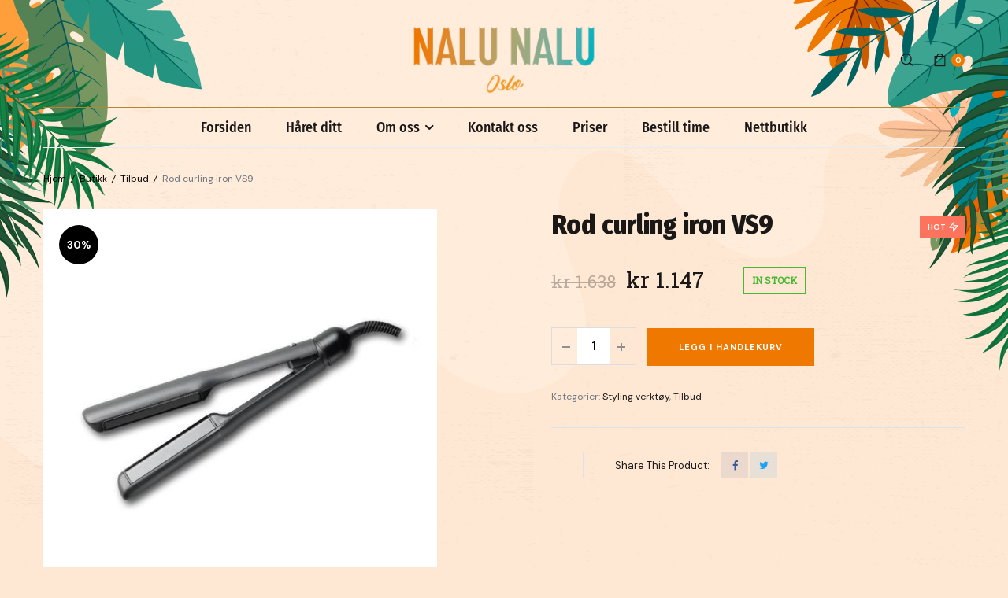

--- FILE ---
content_type: text/html; charset=UTF-8
request_url: https://nalunalu.no/butikk/tilbud/rod-curling-iron-vs9/
body_size: 18503
content:
<!DOCTYPE html>
<html lang="nb-NO">
<head>
	<meta charset="UTF-8">
	<meta name="viewport" content="width=device-width, initial-scale=1.0">

	<title>Rod curling iron VS9 &#8211; Nalu Nalu Frisør</title>
<meta name='robots' content='max-image-preview:large' />
<link rel='dns-prefetch' href='//checkout.vipps.no' />
<link rel='dns-prefetch' href='//fonts.googleapis.com' />
<link rel="alternate" title="oEmbed (JSON)" type="application/json+oembed" href="https://nalunalu.no/wp-json/oembed/1.0/embed?url=https%3A%2F%2Fnalunalu.no%2Fbutikk%2Ftilbud%2Frod-curling-iron-vs9%2F" />
<link rel="alternate" title="oEmbed (XML)" type="text/xml+oembed" href="https://nalunalu.no/wp-json/oembed/1.0/embed?url=https%3A%2F%2Fnalunalu.no%2Fbutikk%2Ftilbud%2Frod-curling-iron-vs9%2F&#038;format=xml" />
<style id='wp-img-auto-sizes-contain-inline-css' type='text/css'>
img:is([sizes=auto i],[sizes^="auto," i]){contain-intrinsic-size:3000px 1500px}
/*# sourceURL=wp-img-auto-sizes-contain-inline-css */
</style>
<link rel='stylesheet' id='sbi_styles-css' href='https://nalunalu.no/wp-content/plugins/instagram-feed/css/sbi-styles.min.css?ver=6.8.0' type='text/css' media='all' />
<style id='wp-emoji-styles-inline-css' type='text/css'>

	img.wp-smiley, img.emoji {
		display: inline !important;
		border: none !important;
		box-shadow: none !important;
		height: 1em !important;
		width: 1em !important;
		margin: 0 0.07em !important;
		vertical-align: -0.1em !important;
		background: none !important;
		padding: 0 !important;
	}
/*# sourceURL=wp-emoji-styles-inline-css */
</style>
<link rel='stylesheet' id='wp-block-library-css' href='https://nalunalu.no/wp-includes/css/dist/block-library/style.min.css?ver=6.9' type='text/css' media='all' />
<link rel='stylesheet' id='wc-blocks-style-css' href='https://nalunalu.no/wp-content/plugins/woocommerce/assets/client/blocks/wc-blocks.css?ver=wc-9.7.2' type='text/css' media='all' />
<style id='global-styles-inline-css' type='text/css'>
:root{--wp--preset--aspect-ratio--square: 1;--wp--preset--aspect-ratio--4-3: 4/3;--wp--preset--aspect-ratio--3-4: 3/4;--wp--preset--aspect-ratio--3-2: 3/2;--wp--preset--aspect-ratio--2-3: 2/3;--wp--preset--aspect-ratio--16-9: 16/9;--wp--preset--aspect-ratio--9-16: 9/16;--wp--preset--color--black: #000000;--wp--preset--color--cyan-bluish-gray: #abb8c3;--wp--preset--color--white: #ffffff;--wp--preset--color--pale-pink: #f78da7;--wp--preset--color--vivid-red: #cf2e2e;--wp--preset--color--luminous-vivid-orange: #ff6900;--wp--preset--color--luminous-vivid-amber: #fcb900;--wp--preset--color--light-green-cyan: #7bdcb5;--wp--preset--color--vivid-green-cyan: #00d084;--wp--preset--color--pale-cyan-blue: #8ed1fc;--wp--preset--color--vivid-cyan-blue: #0693e3;--wp--preset--color--vivid-purple: #9b51e0;--wp--preset--gradient--vivid-cyan-blue-to-vivid-purple: linear-gradient(135deg,rgb(6,147,227) 0%,rgb(155,81,224) 100%);--wp--preset--gradient--light-green-cyan-to-vivid-green-cyan: linear-gradient(135deg,rgb(122,220,180) 0%,rgb(0,208,130) 100%);--wp--preset--gradient--luminous-vivid-amber-to-luminous-vivid-orange: linear-gradient(135deg,rgb(252,185,0) 0%,rgb(255,105,0) 100%);--wp--preset--gradient--luminous-vivid-orange-to-vivid-red: linear-gradient(135deg,rgb(255,105,0) 0%,rgb(207,46,46) 100%);--wp--preset--gradient--very-light-gray-to-cyan-bluish-gray: linear-gradient(135deg,rgb(238,238,238) 0%,rgb(169,184,195) 100%);--wp--preset--gradient--cool-to-warm-spectrum: linear-gradient(135deg,rgb(74,234,220) 0%,rgb(151,120,209) 20%,rgb(207,42,186) 40%,rgb(238,44,130) 60%,rgb(251,105,98) 80%,rgb(254,248,76) 100%);--wp--preset--gradient--blush-light-purple: linear-gradient(135deg,rgb(255,206,236) 0%,rgb(152,150,240) 100%);--wp--preset--gradient--blush-bordeaux: linear-gradient(135deg,rgb(254,205,165) 0%,rgb(254,45,45) 50%,rgb(107,0,62) 100%);--wp--preset--gradient--luminous-dusk: linear-gradient(135deg,rgb(255,203,112) 0%,rgb(199,81,192) 50%,rgb(65,88,208) 100%);--wp--preset--gradient--pale-ocean: linear-gradient(135deg,rgb(255,245,203) 0%,rgb(182,227,212) 50%,rgb(51,167,181) 100%);--wp--preset--gradient--electric-grass: linear-gradient(135deg,rgb(202,248,128) 0%,rgb(113,206,126) 100%);--wp--preset--gradient--midnight: linear-gradient(135deg,rgb(2,3,129) 0%,rgb(40,116,252) 100%);--wp--preset--font-size--small: 13px;--wp--preset--font-size--medium: 20px;--wp--preset--font-size--large: 36px;--wp--preset--font-size--x-large: 42px;--wp--preset--font-family--inter: "Inter", sans-serif;--wp--preset--font-family--cardo: Cardo;--wp--preset--spacing--20: 0.44rem;--wp--preset--spacing--30: 0.67rem;--wp--preset--spacing--40: 1rem;--wp--preset--spacing--50: 1.5rem;--wp--preset--spacing--60: 2.25rem;--wp--preset--spacing--70: 3.38rem;--wp--preset--spacing--80: 5.06rem;--wp--preset--shadow--natural: 6px 6px 9px rgba(0, 0, 0, 0.2);--wp--preset--shadow--deep: 12px 12px 50px rgba(0, 0, 0, 0.4);--wp--preset--shadow--sharp: 6px 6px 0px rgba(0, 0, 0, 0.2);--wp--preset--shadow--outlined: 6px 6px 0px -3px rgb(255, 255, 255), 6px 6px rgb(0, 0, 0);--wp--preset--shadow--crisp: 6px 6px 0px rgb(0, 0, 0);}:where(.is-layout-flex){gap: 0.5em;}:where(.is-layout-grid){gap: 0.5em;}body .is-layout-flex{display: flex;}.is-layout-flex{flex-wrap: wrap;align-items: center;}.is-layout-flex > :is(*, div){margin: 0;}body .is-layout-grid{display: grid;}.is-layout-grid > :is(*, div){margin: 0;}:where(.wp-block-columns.is-layout-flex){gap: 2em;}:where(.wp-block-columns.is-layout-grid){gap: 2em;}:where(.wp-block-post-template.is-layout-flex){gap: 1.25em;}:where(.wp-block-post-template.is-layout-grid){gap: 1.25em;}.has-black-color{color: var(--wp--preset--color--black) !important;}.has-cyan-bluish-gray-color{color: var(--wp--preset--color--cyan-bluish-gray) !important;}.has-white-color{color: var(--wp--preset--color--white) !important;}.has-pale-pink-color{color: var(--wp--preset--color--pale-pink) !important;}.has-vivid-red-color{color: var(--wp--preset--color--vivid-red) !important;}.has-luminous-vivid-orange-color{color: var(--wp--preset--color--luminous-vivid-orange) !important;}.has-luminous-vivid-amber-color{color: var(--wp--preset--color--luminous-vivid-amber) !important;}.has-light-green-cyan-color{color: var(--wp--preset--color--light-green-cyan) !important;}.has-vivid-green-cyan-color{color: var(--wp--preset--color--vivid-green-cyan) !important;}.has-pale-cyan-blue-color{color: var(--wp--preset--color--pale-cyan-blue) !important;}.has-vivid-cyan-blue-color{color: var(--wp--preset--color--vivid-cyan-blue) !important;}.has-vivid-purple-color{color: var(--wp--preset--color--vivid-purple) !important;}.has-black-background-color{background-color: var(--wp--preset--color--black) !important;}.has-cyan-bluish-gray-background-color{background-color: var(--wp--preset--color--cyan-bluish-gray) !important;}.has-white-background-color{background-color: var(--wp--preset--color--white) !important;}.has-pale-pink-background-color{background-color: var(--wp--preset--color--pale-pink) !important;}.has-vivid-red-background-color{background-color: var(--wp--preset--color--vivid-red) !important;}.has-luminous-vivid-orange-background-color{background-color: var(--wp--preset--color--luminous-vivid-orange) !important;}.has-luminous-vivid-amber-background-color{background-color: var(--wp--preset--color--luminous-vivid-amber) !important;}.has-light-green-cyan-background-color{background-color: var(--wp--preset--color--light-green-cyan) !important;}.has-vivid-green-cyan-background-color{background-color: var(--wp--preset--color--vivid-green-cyan) !important;}.has-pale-cyan-blue-background-color{background-color: var(--wp--preset--color--pale-cyan-blue) !important;}.has-vivid-cyan-blue-background-color{background-color: var(--wp--preset--color--vivid-cyan-blue) !important;}.has-vivid-purple-background-color{background-color: var(--wp--preset--color--vivid-purple) !important;}.has-black-border-color{border-color: var(--wp--preset--color--black) !important;}.has-cyan-bluish-gray-border-color{border-color: var(--wp--preset--color--cyan-bluish-gray) !important;}.has-white-border-color{border-color: var(--wp--preset--color--white) !important;}.has-pale-pink-border-color{border-color: var(--wp--preset--color--pale-pink) !important;}.has-vivid-red-border-color{border-color: var(--wp--preset--color--vivid-red) !important;}.has-luminous-vivid-orange-border-color{border-color: var(--wp--preset--color--luminous-vivid-orange) !important;}.has-luminous-vivid-amber-border-color{border-color: var(--wp--preset--color--luminous-vivid-amber) !important;}.has-light-green-cyan-border-color{border-color: var(--wp--preset--color--light-green-cyan) !important;}.has-vivid-green-cyan-border-color{border-color: var(--wp--preset--color--vivid-green-cyan) !important;}.has-pale-cyan-blue-border-color{border-color: var(--wp--preset--color--pale-cyan-blue) !important;}.has-vivid-cyan-blue-border-color{border-color: var(--wp--preset--color--vivid-cyan-blue) !important;}.has-vivid-purple-border-color{border-color: var(--wp--preset--color--vivid-purple) !important;}.has-vivid-cyan-blue-to-vivid-purple-gradient-background{background: var(--wp--preset--gradient--vivid-cyan-blue-to-vivid-purple) !important;}.has-light-green-cyan-to-vivid-green-cyan-gradient-background{background: var(--wp--preset--gradient--light-green-cyan-to-vivid-green-cyan) !important;}.has-luminous-vivid-amber-to-luminous-vivid-orange-gradient-background{background: var(--wp--preset--gradient--luminous-vivid-amber-to-luminous-vivid-orange) !important;}.has-luminous-vivid-orange-to-vivid-red-gradient-background{background: var(--wp--preset--gradient--luminous-vivid-orange-to-vivid-red) !important;}.has-very-light-gray-to-cyan-bluish-gray-gradient-background{background: var(--wp--preset--gradient--very-light-gray-to-cyan-bluish-gray) !important;}.has-cool-to-warm-spectrum-gradient-background{background: var(--wp--preset--gradient--cool-to-warm-spectrum) !important;}.has-blush-light-purple-gradient-background{background: var(--wp--preset--gradient--blush-light-purple) !important;}.has-blush-bordeaux-gradient-background{background: var(--wp--preset--gradient--blush-bordeaux) !important;}.has-luminous-dusk-gradient-background{background: var(--wp--preset--gradient--luminous-dusk) !important;}.has-pale-ocean-gradient-background{background: var(--wp--preset--gradient--pale-ocean) !important;}.has-electric-grass-gradient-background{background: var(--wp--preset--gradient--electric-grass) !important;}.has-midnight-gradient-background{background: var(--wp--preset--gradient--midnight) !important;}.has-small-font-size{font-size: var(--wp--preset--font-size--small) !important;}.has-medium-font-size{font-size: var(--wp--preset--font-size--medium) !important;}.has-large-font-size{font-size: var(--wp--preset--font-size--large) !important;}.has-x-large-font-size{font-size: var(--wp--preset--font-size--x-large) !important;}
/*# sourceURL=global-styles-inline-css */
</style>

<style id='classic-theme-styles-inline-css' type='text/css'>
/*! This file is auto-generated */
.wp-block-button__link{color:#fff;background-color:#32373c;border-radius:9999px;box-shadow:none;text-decoration:none;padding:calc(.667em + 2px) calc(1.333em + 2px);font-size:1.125em}.wp-block-file__button{background:#32373c;color:#fff;text-decoration:none}
/*# sourceURL=/wp-includes/css/classic-themes.min.css */
</style>
<link rel='stylesheet' id='contact-form-7-css' href='https://nalunalu.no/wp-content/plugins/contact-form-7/includes/css/styles.css?ver=6.0.5' type='text/css' media='all' />
<link rel='stylesheet' id='photoswipe-css' href='https://nalunalu.no/wp-content/plugins/woocommerce/assets/css/photoswipe/photoswipe.min.css?ver=9.7.2' type='text/css' media='all' />
<link rel='stylesheet' id='photoswipe-default-skin-css' href='https://nalunalu.no/wp-content/plugins/woocommerce/assets/css/photoswipe/default-skin/default-skin.min.css?ver=9.7.2' type='text/css' media='all' />
<style id='woocommerce-inline-inline-css' type='text/css'>
.woocommerce form .form-row .required { visibility: visible; }
/*# sourceURL=woocommerce-inline-inline-css */
</style>
<link rel='stylesheet' id='klb-single-ajax-css' href='https://nalunalu.no/wp-content/plugins/cosmetsy-core/woocommerce-filter/single-ajax/css/single-ajax.css?ver=1.0' type='text/css' media='all' />
<link rel='stylesheet' id='klb-back-to-top-css' href='https://nalunalu.no/wp-content/plugins/cosmetsy-core/woocommerce-filter/back-to-top/css/back-to-top.css?ver=1.0' type='text/css' media='all' />
<link rel='stylesheet' id='klb-product-badge-css' href='https://nalunalu.no/wp-content/plugins/cosmetsy-core/woocommerce-filter/product-badge/css/product-badge.css?ver=1.0' type='text/css' media='all' />
<link rel='stylesheet' id='brands-styles-css' href='https://nalunalu.no/wp-content/plugins/woocommerce/assets/css/brands.css?ver=9.7.2' type='text/css' media='all' />
<link rel='stylesheet' id='dgwt-wcas-style-css' href='https://nalunalu.no/wp-content/plugins/ajax-search-for-woocommerce/assets/css/style.min.css?ver=1.30.0' type='text/css' media='all' />
<link rel='stylesheet' id='cosmetsy-base-css' href='https://nalunalu.no/wp-content/themes/cosmetsy/assets/css/base.css?ver=1.9.6' type='text/css' media='all' />
<link rel='stylesheet' id='cosmetsy-font-dmsans-css' href='//fonts.googleapis.com/css2?family=DM+Sans:ital,wght@0,400;0,500;0,700;1,400;1,500;1,700&#038;subset=latin,latin-ext' type='text/css' media='all' />
<link rel='stylesheet' id='cosmetsy-font-crimson-css' href='//fonts.googleapis.com/css2?family=Crimson+Text:ital,wght@0,400;0,600;0,700;1,400;1,600;1,700&#038;subset=latin,latin-ext' type='text/css' media='all' />
<link rel='stylesheet' id='cosmetsy-style-css' href='https://nalunalu.no/wp-content/themes/cosmetsy-child/style.css?ver=6.9' type='text/css' media='all' />
<link rel='stylesheet' id='flexible-shipping-free-shipping-css' href='https://nalunalu.no/wp-content/plugins/flexible-shipping/assets/dist/css/free-shipping.css?ver=5.3.5.2' type='text/css' media='all' />
<link rel='stylesheet' id='vipps-gw-css' href='https://nalunalu.no/wp-content/plugins/woo-vipps/payment/css/vipps.css?ver=1742821212' type='text/css' media='all' />
<link rel='stylesheet' id='parent-style-css' href='https://nalunalu.no/wp-content/themes/cosmetsy/style.css?ver=6.9' type='text/css' media='all' />
<link rel='stylesheet' id='cosmetsy-child-style-css' href='https://nalunalu.no/wp-content/themes/cosmetsy-child/style.css?ver=1.6.6' type='text/css' media='all' />
<script type="text/template" id="tmpl-variation-template">
	<div class="woocommerce-variation-description">{{{ data.variation.variation_description }}}</div>
	<div class="woocommerce-variation-price">{{{ data.variation.price_html }}}</div>
	<div class="woocommerce-variation-availability">{{{ data.variation.availability_html }}}</div>
</script>
<script type="text/template" id="tmpl-unavailable-variation-template">
	<p role="alert">Beklager, dette produktet er ikke tilgjengelig. Vennligst velg en annen kombinasjon.</p>
</script>
<script type="text/javascript" src="https://nalunalu.no/wp-includes/js/jquery/jquery.min.js?ver=3.7.1" id="jquery-core-js"></script>
<script type="text/javascript" src="https://nalunalu.no/wp-includes/js/jquery/jquery-migrate.min.js?ver=3.4.1" id="jquery-migrate-js"></script>
<script type="text/javascript" src="https://nalunalu.no/wp-content/plugins/woocommerce/assets/js/jquery-blockui/jquery.blockUI.min.js?ver=2.7.0-wc.9.7.2" id="jquery-blockui-js" defer="defer" data-wp-strategy="defer"></script>
<script type="text/javascript" id="wc-add-to-cart-js-extra">
/* <![CDATA[ */
var wc_add_to_cart_params = {"ajax_url":"/wp-admin/admin-ajax.php","wc_ajax_url":"/?wc-ajax=%%endpoint%%","i18n_view_cart":"Vis handlekurv","cart_url":"https://nalunalu.no/cart/","is_cart":"","cart_redirect_after_add":"no"};
//# sourceURL=wc-add-to-cart-js-extra
/* ]]> */
</script>
<script type="text/javascript" src="https://nalunalu.no/wp-content/plugins/woocommerce/assets/js/frontend/add-to-cart.min.js?ver=9.7.2" id="wc-add-to-cart-js" defer="defer" data-wp-strategy="defer"></script>
<script type="text/javascript" src="https://nalunalu.no/wp-content/plugins/woocommerce/assets/js/flexslider/jquery.flexslider.min.js?ver=2.7.2-wc.9.7.2" id="flexslider-js" defer="defer" data-wp-strategy="defer"></script>
<script type="text/javascript" src="https://nalunalu.no/wp-content/plugins/woocommerce/assets/js/photoswipe/photoswipe.min.js?ver=4.1.1-wc.9.7.2" id="photoswipe-js" defer="defer" data-wp-strategy="defer"></script>
<script type="text/javascript" src="https://nalunalu.no/wp-content/plugins/woocommerce/assets/js/photoswipe/photoswipe-ui-default.min.js?ver=4.1.1-wc.9.7.2" id="photoswipe-ui-default-js" defer="defer" data-wp-strategy="defer"></script>
<script type="text/javascript" id="wc-single-product-js-extra">
/* <![CDATA[ */
var wc_single_product_params = {"i18n_required_rating_text":"Vennligst velg en vurdering","i18n_rating_options":["1 av 5 stjerner","2 av 5 stjerner","3 av 5 stjerner","4 av 5 stjerner","5 av 5 stjerner"],"i18n_product_gallery_trigger_text":"Se bildegalleri i fullskjerm","review_rating_required":"yes","flexslider":{"rtl":false,"animation":"slide","smoothHeight":true,"directionNav":false,"controlNav":"thumbnails","slideshow":false,"animationSpeed":500,"animationLoop":false,"allowOneSlide":false},"zoom_enabled":"","zoom_options":[],"photoswipe_enabled":"1","photoswipe_options":{"shareEl":false,"closeOnScroll":false,"history":false,"hideAnimationDuration":0,"showAnimationDuration":0},"flexslider_enabled":"1"};
//# sourceURL=wc-single-product-js-extra
/* ]]> */
</script>
<script type="text/javascript" src="https://nalunalu.no/wp-content/plugins/woocommerce/assets/js/frontend/single-product.min.js?ver=9.7.2" id="wc-single-product-js" defer="defer" data-wp-strategy="defer"></script>
<script type="text/javascript" src="https://nalunalu.no/wp-content/plugins/woocommerce/assets/js/js-cookie/js.cookie.min.js?ver=2.1.4-wc.9.7.2" id="js-cookie-js" defer="defer" data-wp-strategy="defer"></script>
<script type="text/javascript" id="woocommerce-js-extra">
/* <![CDATA[ */
var woocommerce_params = {"ajax_url":"/wp-admin/admin-ajax.php","wc_ajax_url":"/?wc-ajax=%%endpoint%%","i18n_password_show":"Vis passord","i18n_password_hide":"Skjul passord"};
//# sourceURL=woocommerce-js-extra
/* ]]> */
</script>
<script type="text/javascript" src="https://nalunalu.no/wp-content/plugins/woocommerce/assets/js/frontend/woocommerce.min.js?ver=9.7.2" id="woocommerce-js" defer="defer" data-wp-strategy="defer"></script>
<script type="text/javascript" src="https://nalunalu.no/wp-content/plugins/cosmetsy-core/woocommerce-filter/single-ajax/js/single-ajax.js?ver=1.0" id="klb-single-ajax-js"></script>
<script type="text/javascript" src="https://nalunalu.no/wp-content/plugins/cosmetsy-core/woocommerce-filter/back-to-top/js/back-to-top.js?ver=1.0" id="klb-back-to-top-js"></script>
<script type="text/javascript" src="https://nalunalu.no/wp-includes/js/underscore.min.js?ver=1.13.7" id="underscore-js"></script>
<script type="text/javascript" id="wp-util-js-extra">
/* <![CDATA[ */
var _wpUtilSettings = {"ajax":{"url":"/wp-admin/admin-ajax.php"}};
//# sourceURL=wp-util-js-extra
/* ]]> */
</script>
<script type="text/javascript" src="https://nalunalu.no/wp-includes/js/wp-util.min.js?ver=6.9" id="wp-util-js"></script>
<script type="text/javascript" id="wc-add-to-cart-variation-js-extra">
/* <![CDATA[ */
var wc_add_to_cart_variation_params = {"wc_ajax_url":"/?wc-ajax=%%endpoint%%","i18n_no_matching_variations_text":"Beklager, ingen produkter samsvarer med valget. Fors\u00f8k \u00e5 velge en annen kombinasjon.","i18n_make_a_selection_text":"Foreta produktvalg f\u00f8r du legger dette produktet i handlekurven din.","i18n_unavailable_text":"Beklager, dette produktet er ikke tilgjengelig. Vennligst velg en annen kombinasjon.","i18n_reset_alert_text":"Valget ditt har blitt tilbakestilt. Velg noen produktalternativer f\u00f8r du legger dette produktet i handlekurven."};
//# sourceURL=wc-add-to-cart-variation-js-extra
/* ]]> */
</script>
<script type="text/javascript" src="https://nalunalu.no/wp-content/plugins/woocommerce/assets/js/frontend/add-to-cart-variation.min.js?ver=9.7.2" id="wc-add-to-cart-variation-js" defer="defer" data-wp-strategy="defer"></script>
<script type="text/javascript" src="https://nalunalu.no/wp-content/themes/cosmetsy/includes/pjax/js/helpers.js?ver=1.0" id="pjax-helpers-js"></script>
<script type="text/javascript" src="https://checkout.vipps.no/on-site-messaging/v1/vipps-osm.js?ver=4.0.7" id="vipps-onsite-messageing-js"></script>
<link rel="https://api.w.org/" href="https://nalunalu.no/wp-json/" /><link rel="alternate" title="JSON" type="application/json" href="https://nalunalu.no/wp-json/wp/v2/product/3664" /><link rel="canonical" href="https://nalunalu.no/butikk/tilbud/rod-curling-iron-vs9/" />
	<link rel="preconnect" href="https://fonts.googleapis.com">
	<link rel="preconnect" href="https://fonts.gstatic.com">
	<link href='https://fonts.googleapis.com/css2?display=swap&family=Roboto+Slab&family=Fira+Sans+Condensed:wght@500;700;800' rel='stylesheet'>
<style type="text/css">






.klb-blog-breadcrumb .container{
	background-color: #f9f3f2;
}





:root {
  --color-primary: #ef7900;
  --color-header-active: #ef7900;
  --color-primary-menu-active: #ef7900;
  --color-primary-submenu-active: #ef7900;
  --color-button-primary: #ef7900;
  --color-category-color: #ef7900;
}

:root {
  --color-button-active: #00b2c0;

}

 .site-header .site-topbar {
	background-color:;
}
.site-header .site-topbar .site-menu .menu .menu-item a {
	color:;	
}


.site-header .site-topbar .site-menu .menu .menu-item a:hover  {
	color:;	
}

.site-global-notification.klbtype-1 {
	background-color:;
}

.site-global-notification.klbtype-1{
	color:;	
}

.site-global-notification.klbtype-1:hover {
	color:;	
}

.style-5.header-default .site-header--content , .style-5 .site-header--mobile {
	background-color: ;
}

.style-5.site-header.header-default .primary-menu.horizontal-menu .menu > .menu-item a {
	color: ;
}

.style-5.site-header.header-default .primary-menu.horizontal-menu .menu > .menu-item a:hover {
	color: ;
}

.style-5.site-header.header-default .quick-button.canvas-toggle span{
	background-color: ;
}

.style-5.header-default .site-header--content a i,
 .style-5.site-header.header-default .quick-button.search-button i ,
 .style-5.header-default .site-header--mobile a i{
	color: ;
}

.style-2.site-header .primary-menu.horizontal-menu .menu > .menu-item a{
	color: #1a1817;
}

.style-2.site-header .primary-menu.horizontal-menu .menu > .menu-item a:hover{
	color: #e59645;
}

.style-2.site-header .quick-button.canvas-toggle span{
	background-color: #1a1817;
}

.style-2 .site-header--content a i,
 .style-2.site-header .quick-button.search-button ,
 .style-2 .site-header--mobile a i{
	color: #1a1817;
}

.style-2 .site-header--desktop.hide-mobile , .style-2.site-header .site-header--nav , .style-2 .site-header--mobile{
	background-color: ;

}

.site-header.style-2 .primary-menu{
	border-color:#b38730;
}

.style-1 .site-header--content , .style-1 .site-header--content .header-search--form .search-form-input ,
.style-1 .site-header--nav , .style-1 .site-header--mobile {
	background-color: ;
}

.style-1.site-header .primary-menu.horizontal-menu .menu > .menu-item a {
	color: ;
}

.style-1.site-header .primary-menu.horizontal-menu .menu > .menu-item a:hover {
	color: ;
}

.style-1.site-header .quick-button.canvas-toggle span{
	background-color: ;

}

.style-1 .site-header--content a i,
 .style-1 .site-header--mobile a i ,
 .style-1 .site-header--mobile .quick-button.search-button i{
	color: ;
}

.style-1.site-header .quick-button.header-button a{
	color: ;
}

.style-1.site-header .quick-button.header-button a:hover{
	color: ;
}

.site-header.header-transparent.style-4 .primary-menu.horizontal-menu .menu > .menu-item > a , .site-header.style-4 .quick-button.text .quick-label ,
.site-header.header-transparent.style-4 .quick-button , .site-header.style-4 .quick-button.text .quick-label + .cart-count  {
	color: ;
	
}

.site-header.header-transparent.style-4 .primary-menu.horizontal-menu .menu > .menu-item > a:hover , .site-header.style-4 .quick-button.text .quick-label:hover ,
.site-header.header-transparent.style-4 .quick-button:hover , .site-header.style-4 .quick-button.text .quick-label + .cart-count:hover	{
	color: ;
	
}

.site-header.style-4 .primary-menu.horizontal-menu .menu .sub-menu .menu-item a{
	color: ;
}

.site-header.style-4 .primary-menu.horizontal-menu .menu .sub-menu .menu-item a:hover{
	color: ;
}

.site-header.header-transparent.style-4 .quick-button.canvas-toggle span{
	background-color: ;
}

.site-header.header-transparent.style-4 .site-header--mobile .quick-button > a i,
 .site-header.header-transparent.style-4 .site-header--mobile .quick-button i{
	color: ;
}


.site-offcanvas .site-scroll{
	background-color: ;
}

.site-scroll .site-offcanvas--main .mobile-menu .menu .menu-item a{
	color: #1a1817;
}

.site-scroll .site-offcanvas--main .mobile-menu .menu .menu-item a:hover{
	color: #e59645;
}

.site-scroll .site-offcanvas--main .mobile-menu .menu > .menu-item + .menu-item , .site-scroll .site-offcanvas--header .offcanvas-close{
	border-color: #b38730;
}

.site-scroll  .site-offcanvas--footer .site-social ul.icon.dark li a{
	color: #1a1817;
}

.site-scroll  .site-offcanvas--footer .site-copyright p{
	color: #1a1817;
}

.site-scroll  .site-offcanvas--footer .site-copyright p:hover{
	color: #e59645;
}

.site-footer .footer-newsletter.klbtype-1 .site-footer--wrapper .entry-subtitle.klbtype-1{
	color:;
}

.site-footer .footer-newsletter.klbtype-1 .site-footer--wrapper .entry-subtitle.klbtype-1:hover{
	color:;
}

.site-footer .footer-newsletter.klbtype-1 .site-footer--wrapper .entry-title.klbtype-1{
	color:;
}

.site-footer .footer-newsletter.klbtype-1 .site-footer--wrapper .entry-title.klbtype-1:hover{
	color:;
}

.site-footer .footer-widgets .site-footer--wrapper .widget .widget-title{
	color:#1a1817;
}

.site-footer .footer-widgets .site-footer--wrapper .widget .widget-title:hover{
	color:#1a1817;
}

.site-footer .footer-widgets .site-footer--wrapper a , 
.site-footer .footer-widgets .site-footer--wrapper .widget.widget_text .textwidget p{
	color:#1a1817;

}

.site-footer .footer-widgets .site-footer--wrapper a:hover ,
.site-footer .footer-widgets .site-footer--wrapper .widget.widget_text .textwidget p:hover {
	color:#1a1817;

}

.site-footer .subfooter .site-footer--wrapper .site-social ul li a .social-text{
	color:#1a1817;

}

.site-footer--wrapper .site-copyright p{
	color:#1a1817;
}

.site-footer--wrapper .site-copyright p:hover{
	color:#1a1817;
}

.footer-fix-nav{
	background-color: !important;
}

.footer-fix-nav a i , .footer-fix-nav svg{
	color: !important;
}

.footer-fix-nav a i:hover , .footer-fix-nav svg:hover{
	color: !important;
}

.footer-fix-nav .col{
	border-right-color: !important;
}

.site-footer .footer-newsletter , .site-footer .footer-instagram.klbtype-1::before{
	background-color: !important;
}

.site-footer .footer-instagram .site-instagram span{
	color:#ffffff; 
}

.site-footer .footer-instagram .site-instagram span:hover{
	color:; 
}

.site-footer .footer-instagram .site-instagram .entry-title{
	color:#ef7900 !important;
}

.site-footer .footer-instagram .site-instagram .entry-title:hover{
	color:#ef7900 !important;
}

.site-footer .footer-widgets, .site-footer .subfooter{
	background-color:#00b2c0;
}

.maintenance-mode-wrapper h2.entry-title{
	color: ;
}

.maintenance-mode-wrapper h1.entry-sub{
	color: ;
}

body#error-page .maintenance-content .entry-description{
	color: ;
}

.single-product .site-content {
	background-color:;
}

.product-single--columns ol.flex-control-thumbs li:before{
	background-color:#1a1817;
}

.product-single .product-details--header.hot-product .entry-title{
	color:#1a1817;
}

.product-single .product-details .product-price-wrapper .in-stock{
	background-color:;
	color:;
}

.product-single .product-details .product-price-wrapper .out-of-stock{
	background-color:;
	color:;
}

.product-single .product-details .product-price-wrapper .price del{
	color:#1a1817;
}

.product-single .product-details .product-price-wrapper .price ins,
.product-single .product-details .product-price-wrapper .price{
	color:#1a1817;
}

.product-single .product-details .woocommerce-product-details__short-description p,
.single-product .woocommerce-tabs .woocommerce-Tabs-panel--description{
	color:#1a1817;
}

.product-single .product-details .single_add_to_cart_button{
	background-color:#ef7900;
	color:;
}

.product-single .product-details .single_add_to_cart_button:hover{
	background-color:#1a1817;
	color:;
}

.product-single .product-details .product_meta{
	color:;
}

.product-single .product-details .product_meta > span span,
.product-single .product-details .product_meta > span a{
	color:#1a1817;
}

.product-single .product-details .product-actions a.tinvwl_add_to_wishlist_button{
	color:#1a1817;
}

.product-single .product-details .product-actions a.tinvwl_add_to_wishlist_button:hover{
	color:#ef7900;
}

.product-single .product-details .product-actions .product-share > span{
	color:#1a1817;
}

.product-single .product-details .product-actions .product-share{
	border-left-color:;
}

.product-single .product-details .product-actions{
	border-top-color:;
}

.single-product .module .module--title.style-2 .module--title--inner .entry-title{
	color:#1a1817;
}

.single-product .module .module--title.style-2.bordered .module--title--inner{
	border-top-color:;
}

.single-product .woocommerce-tabs ul.tabs.wc-tabs li a{
	color:#1a1817;
}

.single-product .woocommerce-tabs ul.tabs.wc-tabs li.active a{
	color:#ef7900;
}

.single-product .woocommerce-tabs ul.tabs.wc-tabs li.active a:after{
	background:#ef7900;
}

.single-product .woocommerce-tabs ul.tabs.wc-tabs{
	border-bottom-color:;
}
</style>
		<style>
			.dgwt-wcas-ico-magnifier,.dgwt-wcas-ico-magnifier-handler{max-width:20px}.dgwt-wcas-search-wrapp{max-width:600px}		</style>
			<noscript><style>.woocommerce-product-gallery{ opacity: 1 !important; }</style></noscript>
	<meta name="generator" content="Elementor 3.28.1; features: additional_custom_breakpoints, e_local_google_fonts; settings: css_print_method-external, google_font-enabled, font_display-auto">
<style> a[href="https://nalunalu.no/vipps_checkout/"] { -webkit-touch-callout: none;  } </style>
			<style>
				.e-con.e-parent:nth-of-type(n+4):not(.e-lazyloaded):not(.e-no-lazyload),
				.e-con.e-parent:nth-of-type(n+4):not(.e-lazyloaded):not(.e-no-lazyload) * {
					background-image: none !important;
				}
				@media screen and (max-height: 1024px) {
					.e-con.e-parent:nth-of-type(n+3):not(.e-lazyloaded):not(.e-no-lazyload),
					.e-con.e-parent:nth-of-type(n+3):not(.e-lazyloaded):not(.e-no-lazyload) * {
						background-image: none !important;
					}
				}
				@media screen and (max-height: 640px) {
					.e-con.e-parent:nth-of-type(n+2):not(.e-lazyloaded):not(.e-no-lazyload),
					.e-con.e-parent:nth-of-type(n+2):not(.e-lazyloaded):not(.e-no-lazyload) * {
						background-image: none !important;
					}
				}
			</style>
			<style type="text/css" id="custom-background-css">
body.custom-background { background-color: #ffe8d3; background-image: url("https://nalunalu.no/wp-content/uploads/2023/08/NNF-bg-3.png"); background-position: center top; background-size: contain; background-repeat: no-repeat; background-attachment: scroll; }
</style>
	<style class='wp-fonts-local' type='text/css'>
@font-face{font-family:Inter;font-style:normal;font-weight:300 900;font-display:fallback;src:url('https://nalunalu.no/wp-content/plugins/woocommerce/assets/fonts/Inter-VariableFont_slnt,wght.woff2') format('woff2');font-stretch:normal;}
@font-face{font-family:Cardo;font-style:normal;font-weight:400;font-display:fallback;src:url('https://nalunalu.no/wp-content/plugins/woocommerce/assets/fonts/cardo_normal_400.woff2') format('woff2');}
</style>
<link rel="icon" href="https://nalunalu.no/wp-content/uploads/2022/11/cropped-Favicon-32x32.png" sizes="32x32" />
<link rel="icon" href="https://nalunalu.no/wp-content/uploads/2022/11/cropped-Favicon-192x192.png" sizes="192x192" />
<link rel="apple-touch-icon" href="https://nalunalu.no/wp-content/uploads/2022/11/cropped-Favicon-180x180.png" />
<meta name="msapplication-TileImage" content="https://nalunalu.no/wp-content/uploads/2022/11/cropped-Favicon-270x270.png" />
		<style type="text/css" id="wp-custom-css">
			body.page-id-753 .site-footer .footer-widgets .site-footer--wrapper {
    border: 0;
}

.style-4 .mega-menu > ul.sub-menu > li:last-child {
    display: none;
}

.site-header--nav{background-color:transparent;}

.site-footer--wrapper{
	padding-top:1rem;
}		</style>
		<style id="kirki-inline-styles">.site-header--content .site-brand img{max-width:240px;}.site-header--mobile .site-brand img{width:135px;}.site-offcanvas--header .site-brand a img{width:180px;}.site-scroll .site-offcanvas--main .mobile-menu .menu .menu-item a{font-size:14px;}.site-scroll .site-offcanvas--footer .site-copyright p{font-size:12px;}.style-5.site-header.header-default .primary-menu.horizontal-menu .menu > .menu-item a{font-size:14px;}.site-header .primary-menu.horizontal-menu .menu > .menu-item a , .site-header .primary-menu.horizontal-menu .menu .sub-menu .menu-item a{font-family:Fira Sans Condensed;font-size:18px;font-weight:500;}.style-1 .site-header--nav .primary-menu.horizontal-menu .menu > .menu-item > a , .style-1.site-header .primary-menu.horizontal-menu .menu > .menu-item a{font-size:14px;}.site-header.header-transparent.style-4 .primary-menu.horizontal-menu .menu > .menu-item > a , .site-header.style-4 .primary-menu.horizontal-menu .menu .sub-menu .menu-item a , .site-header.style-4 .quick-button.text .quick-label{font-size:14px;}.site-global-notification.klbtype-1 p , .site-header .site-topbar{font-size:13px;}.site-footer .footer-newsletter.klbtype-1 .site-footer--wrapper .entry-subtitle.klbtype-1{font-size:11px;}.site-footer .footer-newsletter.klbtype-1 .site-footer--wrapper .entry-title.klbtype-1{font-size:28px;}.site-footer .footer-widgets .site-footer--wrapper a , .site-footer .footer-widgets .site-footer--wrapper .widget.widget_text .textwidget p{font-size:14px;}.site-footer--wrapper .site-copyright p{font-size:14px;}/* cyrillic-ext */
@font-face {
  font-family: 'Fira Sans Condensed';
  font-style: normal;
  font-weight: 500;
  font-display: swap;
  src: url(https://nalunalu.no/wp-content/fonts/fira-sans-condensed/wEOsEADFm8hSaQTFG18FErVhsC9x-tarWQXOuMl0ciZb.woff2) format('woff2');
  unicode-range: U+0460-052F, U+1C80-1C8A, U+20B4, U+2DE0-2DFF, U+A640-A69F, U+FE2E-FE2F;
}
/* cyrillic */
@font-face {
  font-family: 'Fira Sans Condensed';
  font-style: normal;
  font-weight: 500;
  font-display: swap;
  src: url(https://nalunalu.no/wp-content/fonts/fira-sans-condensed/wEOsEADFm8hSaQTFG18FErVhsC9x-tarWQXOuMB0ciZb.woff2) format('woff2');
  unicode-range: U+0301, U+0400-045F, U+0490-0491, U+04B0-04B1, U+2116;
}
/* greek-ext */
@font-face {
  font-family: 'Fira Sans Condensed';
  font-style: normal;
  font-weight: 500;
  font-display: swap;
  src: url(https://nalunalu.no/wp-content/fonts/fira-sans-condensed/wEOsEADFm8hSaQTFG18FErVhsC9x-tarWQXOuMh0ciZb.woff2) format('woff2');
  unicode-range: U+1F00-1FFF;
}
/* greek */
@font-face {
  font-family: 'Fira Sans Condensed';
  font-style: normal;
  font-weight: 500;
  font-display: swap;
  src: url(https://nalunalu.no/wp-content/fonts/fira-sans-condensed/wEOsEADFm8hSaQTFG18FErVhsC9x-tarWQXOuMd0ciZb.woff2) format('woff2');
  unicode-range: U+0370-0377, U+037A-037F, U+0384-038A, U+038C, U+038E-03A1, U+03A3-03FF;
}
/* vietnamese */
@font-face {
  font-family: 'Fira Sans Condensed';
  font-style: normal;
  font-weight: 500;
  font-display: swap;
  src: url(https://nalunalu.no/wp-content/fonts/fira-sans-condensed/wEOsEADFm8hSaQTFG18FErVhsC9x-tarWQXOuMt0ciZb.woff2) format('woff2');
  unicode-range: U+0102-0103, U+0110-0111, U+0128-0129, U+0168-0169, U+01A0-01A1, U+01AF-01B0, U+0300-0301, U+0303-0304, U+0308-0309, U+0323, U+0329, U+1EA0-1EF9, U+20AB;
}
/* latin-ext */
@font-face {
  font-family: 'Fira Sans Condensed';
  font-style: normal;
  font-weight: 500;
  font-display: swap;
  src: url(https://nalunalu.no/wp-content/fonts/fira-sans-condensed/wEOsEADFm8hSaQTFG18FErVhsC9x-tarWQXOuMp0ciZb.woff2) format('woff2');
  unicode-range: U+0100-02BA, U+02BD-02C5, U+02C7-02CC, U+02CE-02D7, U+02DD-02FF, U+0304, U+0308, U+0329, U+1D00-1DBF, U+1E00-1E9F, U+1EF2-1EFF, U+2020, U+20A0-20AB, U+20AD-20C0, U+2113, U+2C60-2C7F, U+A720-A7FF;
}
/* latin */
@font-face {
  font-family: 'Fira Sans Condensed';
  font-style: normal;
  font-weight: 500;
  font-display: swap;
  src: url(https://nalunalu.no/wp-content/fonts/fira-sans-condensed/wEOsEADFm8hSaQTFG18FErVhsC9x-tarWQXOuMR0cg.woff2) format('woff2');
  unicode-range: U+0000-00FF, U+0131, U+0152-0153, U+02BB-02BC, U+02C6, U+02DA, U+02DC, U+0304, U+0308, U+0329, U+2000-206F, U+20AC, U+2122, U+2191, U+2193, U+2212, U+2215, U+FEFF, U+FFFD;
}/* cyrillic-ext */
@font-face {
  font-family: 'Fira Sans Condensed';
  font-style: normal;
  font-weight: 500;
  font-display: swap;
  src: url(https://nalunalu.no/wp-content/fonts/fira-sans-condensed/wEOsEADFm8hSaQTFG18FErVhsC9x-tarWQXOuMl0ciZb.woff2) format('woff2');
  unicode-range: U+0460-052F, U+1C80-1C8A, U+20B4, U+2DE0-2DFF, U+A640-A69F, U+FE2E-FE2F;
}
/* cyrillic */
@font-face {
  font-family: 'Fira Sans Condensed';
  font-style: normal;
  font-weight: 500;
  font-display: swap;
  src: url(https://nalunalu.no/wp-content/fonts/fira-sans-condensed/wEOsEADFm8hSaQTFG18FErVhsC9x-tarWQXOuMB0ciZb.woff2) format('woff2');
  unicode-range: U+0301, U+0400-045F, U+0490-0491, U+04B0-04B1, U+2116;
}
/* greek-ext */
@font-face {
  font-family: 'Fira Sans Condensed';
  font-style: normal;
  font-weight: 500;
  font-display: swap;
  src: url(https://nalunalu.no/wp-content/fonts/fira-sans-condensed/wEOsEADFm8hSaQTFG18FErVhsC9x-tarWQXOuMh0ciZb.woff2) format('woff2');
  unicode-range: U+1F00-1FFF;
}
/* greek */
@font-face {
  font-family: 'Fira Sans Condensed';
  font-style: normal;
  font-weight: 500;
  font-display: swap;
  src: url(https://nalunalu.no/wp-content/fonts/fira-sans-condensed/wEOsEADFm8hSaQTFG18FErVhsC9x-tarWQXOuMd0ciZb.woff2) format('woff2');
  unicode-range: U+0370-0377, U+037A-037F, U+0384-038A, U+038C, U+038E-03A1, U+03A3-03FF;
}
/* vietnamese */
@font-face {
  font-family: 'Fira Sans Condensed';
  font-style: normal;
  font-weight: 500;
  font-display: swap;
  src: url(https://nalunalu.no/wp-content/fonts/fira-sans-condensed/wEOsEADFm8hSaQTFG18FErVhsC9x-tarWQXOuMt0ciZb.woff2) format('woff2');
  unicode-range: U+0102-0103, U+0110-0111, U+0128-0129, U+0168-0169, U+01A0-01A1, U+01AF-01B0, U+0300-0301, U+0303-0304, U+0308-0309, U+0323, U+0329, U+1EA0-1EF9, U+20AB;
}
/* latin-ext */
@font-face {
  font-family: 'Fira Sans Condensed';
  font-style: normal;
  font-weight: 500;
  font-display: swap;
  src: url(https://nalunalu.no/wp-content/fonts/fira-sans-condensed/wEOsEADFm8hSaQTFG18FErVhsC9x-tarWQXOuMp0ciZb.woff2) format('woff2');
  unicode-range: U+0100-02BA, U+02BD-02C5, U+02C7-02CC, U+02CE-02D7, U+02DD-02FF, U+0304, U+0308, U+0329, U+1D00-1DBF, U+1E00-1E9F, U+1EF2-1EFF, U+2020, U+20A0-20AB, U+20AD-20C0, U+2113, U+2C60-2C7F, U+A720-A7FF;
}
/* latin */
@font-face {
  font-family: 'Fira Sans Condensed';
  font-style: normal;
  font-weight: 500;
  font-display: swap;
  src: url(https://nalunalu.no/wp-content/fonts/fira-sans-condensed/wEOsEADFm8hSaQTFG18FErVhsC9x-tarWQXOuMR0cg.woff2) format('woff2');
  unicode-range: U+0000-00FF, U+0131, U+0152-0153, U+02BB-02BC, U+02C6, U+02DA, U+02DC, U+0304, U+0308, U+0329, U+2000-206F, U+20AC, U+2122, U+2191, U+2193, U+2212, U+2215, U+FEFF, U+FFFD;
}/* cyrillic-ext */
@font-face {
  font-family: 'Fira Sans Condensed';
  font-style: normal;
  font-weight: 500;
  font-display: swap;
  src: url(https://nalunalu.no/wp-content/fonts/fira-sans-condensed/wEOsEADFm8hSaQTFG18FErVhsC9x-tarWQXOuMl0ciZb.woff2) format('woff2');
  unicode-range: U+0460-052F, U+1C80-1C8A, U+20B4, U+2DE0-2DFF, U+A640-A69F, U+FE2E-FE2F;
}
/* cyrillic */
@font-face {
  font-family: 'Fira Sans Condensed';
  font-style: normal;
  font-weight: 500;
  font-display: swap;
  src: url(https://nalunalu.no/wp-content/fonts/fira-sans-condensed/wEOsEADFm8hSaQTFG18FErVhsC9x-tarWQXOuMB0ciZb.woff2) format('woff2');
  unicode-range: U+0301, U+0400-045F, U+0490-0491, U+04B0-04B1, U+2116;
}
/* greek-ext */
@font-face {
  font-family: 'Fira Sans Condensed';
  font-style: normal;
  font-weight: 500;
  font-display: swap;
  src: url(https://nalunalu.no/wp-content/fonts/fira-sans-condensed/wEOsEADFm8hSaQTFG18FErVhsC9x-tarWQXOuMh0ciZb.woff2) format('woff2');
  unicode-range: U+1F00-1FFF;
}
/* greek */
@font-face {
  font-family: 'Fira Sans Condensed';
  font-style: normal;
  font-weight: 500;
  font-display: swap;
  src: url(https://nalunalu.no/wp-content/fonts/fira-sans-condensed/wEOsEADFm8hSaQTFG18FErVhsC9x-tarWQXOuMd0ciZb.woff2) format('woff2');
  unicode-range: U+0370-0377, U+037A-037F, U+0384-038A, U+038C, U+038E-03A1, U+03A3-03FF;
}
/* vietnamese */
@font-face {
  font-family: 'Fira Sans Condensed';
  font-style: normal;
  font-weight: 500;
  font-display: swap;
  src: url(https://nalunalu.no/wp-content/fonts/fira-sans-condensed/wEOsEADFm8hSaQTFG18FErVhsC9x-tarWQXOuMt0ciZb.woff2) format('woff2');
  unicode-range: U+0102-0103, U+0110-0111, U+0128-0129, U+0168-0169, U+01A0-01A1, U+01AF-01B0, U+0300-0301, U+0303-0304, U+0308-0309, U+0323, U+0329, U+1EA0-1EF9, U+20AB;
}
/* latin-ext */
@font-face {
  font-family: 'Fira Sans Condensed';
  font-style: normal;
  font-weight: 500;
  font-display: swap;
  src: url(https://nalunalu.no/wp-content/fonts/fira-sans-condensed/wEOsEADFm8hSaQTFG18FErVhsC9x-tarWQXOuMp0ciZb.woff2) format('woff2');
  unicode-range: U+0100-02BA, U+02BD-02C5, U+02C7-02CC, U+02CE-02D7, U+02DD-02FF, U+0304, U+0308, U+0329, U+1D00-1DBF, U+1E00-1E9F, U+1EF2-1EFF, U+2020, U+20A0-20AB, U+20AD-20C0, U+2113, U+2C60-2C7F, U+A720-A7FF;
}
/* latin */
@font-face {
  font-family: 'Fira Sans Condensed';
  font-style: normal;
  font-weight: 500;
  font-display: swap;
  src: url(https://nalunalu.no/wp-content/fonts/fira-sans-condensed/wEOsEADFm8hSaQTFG18FErVhsC9x-tarWQXOuMR0cg.woff2) format('woff2');
  unicode-range: U+0000-00FF, U+0131, U+0152-0153, U+02BB-02BC, U+02C6, U+02DA, U+02DC, U+0304, U+0308, U+0329, U+2000-206F, U+20AC, U+2122, U+2191, U+2193, U+2212, U+2215, U+FEFF, U+FFFD;
}</style>	<style id="egf-frontend-styles" type="text/css">
		p {font-family: 'Roboto Slab', sans-serif;font-style: normal;font-weight: 400;} h1 {font-family: 'Fira Sans Condensed', sans-serif;font-style: normal;font-weight: 800;} h2 {font-family: 'Fira Sans Condensed', sans-serif;font-style: normal;font-weight: 700;} h3 {font-family: 'Fira Sans Condensed', sans-serif;font-style: normal;font-weight: 700;} h4 {font-family: 'Fira Sans Condensed', sans-serif;font-style: normal;font-weight: 700;} h5 {font-family: 'Fira Sans Condensed', sans-serif;font-style: normal;font-weight: 500;} h6 {font-family: 'Fira Sans Condensed', sans-serif;font-style: normal;font-weight: 500;} 	</style>
	<link rel='stylesheet' id='klb-sticky-single-cart-css' href='https://nalunalu.no/wp-content/plugins/cosmetsy-core/woocommerce-filter/sticky-single-cart/css/sticky-single-cart.css?ver=1.0' type='text/css' media='all' />
<link rel='stylesheet' id='klb-gdpr-css' href='https://nalunalu.no/wp-content/plugins/cosmetsy-core/inc/gdpr/gdpr2/css/gdpr.css?ver=1.0' type='text/css' media='all' />
</head>

<body class="wp-singular product-template-default single single-product postid-3664 custom-background wp-custom-logo wp-theme-cosmetsy wp-child-theme-cosmetsy-child theme-cosmetsy woocommerce woocommerce-page woocommerce-no-js  elementor-default elementor-kit-14">

	<div class="site-offcanvas">
	<div class="site-scroll">
		<div class="site-offcanvas--header">
			<div class="site-brand">
									<a href="https://nalunalu.no/" title="Nalu Nalu Frisør">
						<img src="https://nalunalu.no/wp-content/uploads/2022/11/Logo-long-positive.webp" alt="Nalu Nalu Frisør">
					</a>
							</div>
			<div class="offcanvas-close"><i class="klb-x"></i></div>
		</div>
		<div class="site-offcanvas--main">
			<nav class="site-menu mobile-menu vertical-menu">
				<ul id="menu-hovedmeny" class="menu"><li class=" menu-item menu-item-type-post_type menu-item-object-page menu-item-home"><a href="https://nalunalu.no/"  >Forsiden</a></li>
<li class=" menu-item menu-item-type-post_type menu-item-object-page"><a href="https://nalunalu.no/artikler/"  >Håret ditt</a></li>
<li class="dropdown  menu-item menu-item-type-custom menu-item-object-custom menu-item-has-children"><a href="#"  >Om oss</a>
<ul class="sub-menu">
	<li class=" menu-item menu-item-type-post_type menu-item-object-page"><a href="https://nalunalu.no/om-oss/"  >Om sjappa</a></li>
	<li class=" menu-item menu-item-type-post_type menu-item-object-page"><a href="https://nalunalu.no/ansatte/"  >Ansatte</a></li>
</ul>
</li>
<li class=" menu-item menu-item-type-post_type menu-item-object-page"><a href="https://nalunalu.no/kontakt-oss/"  >Kontakt oss</a></li>
<li class=" menu-item menu-item-type-post_type menu-item-object-page"><a href="https://nalunalu.no/priser/"  >Priser</a></li>
<li class=" menu-item menu-item-type-custom menu-item-object-custom"><a href="https://nalunalulokka.bestille.no/OnCust2/#!/"  >Bestill time</a></li>
<li class=" menu-item menu-item-type-post_type menu-item-object-page current_page_parent"><a href="https://nalunalu.no/butikk/"  >Nettbutikk</a></li>
</ul>			</nav>
			<div class="site-switcher">
							</div>
		</div>
		<div class="site-offcanvas--footer">
										<div class="site-social">
					<ul class="icon dark">
												<li>
						<a href="" target="_blank" class="">
							<span class="social-icon"><i class="klb-"></i></span>
							<span class="social-text"></span>
							<span class="social-label">Follow</span>
						</a>
						</li>
											</ul>
				</div>
						<div class="site-copyright">
									<p>NaluNalu Frisør © Copyright 2023</p>
							</div>
		</div>
	</div>
</div>  
	
			
	
<div id="page" class="site">
	<div class="site--inner">

<header id="masthead" class="site-header header-default style-2" itemscope="itemscope" itemtype="http://schema.org/WPHeader">
	<div class="site-header--desktop hide-mobile">

		<div class="site-header--content">
			<div class="container">
				<div class="row align-items-center">
				
					<div class="col col-left">

												
					</div>
					
					<div class="col col-middle">
						<div class="site-brand">
							 
																								<a href="https://nalunalu.no/" title="Nalu Nalu Frisør">
										<img src="https://nalunalu.no/wp-content/uploads/2022/11/Logo-long-positive.webp"  alt="Nalu Nalu Frisør">
									</a>
															
						</div>
					</div>
					
					<div class="col col-right">
						
						
							<div class="quick-button search-button">
		<i class="klb-search"></i>
	</div>

									
	<div class="quick-button mini-cart">
		<a href="https://nalunalu.no/cart/" class="cart-link">
			<i class="klb-shop-bag"></i>
			<span class="cart-count-icon">0</span>
		</a>
		<div class="woo-mini-cart">
			<div class="woo-mini-cart--body">
				<div class="fl-mini-cart-content">
					

	<p class="woocommerce-mini-cart__empty-message">No products in the cart.</p>


				</div>
			</div>
		</div>
	</div>
	
					</div>
					
				</div>
			</div>
		</div>

		<div class="site-header--nav">
			<div class="container">
				<div class="row align-items-center">
					<div class="col col-middle">
						<nav class="site-menu primary-menu horizontal-menu">
							<ul id="menu-hovedmeny-1" class="menu"><li class=" menu-item menu-item-type-post_type menu-item-object-page menu-item-home"><a href="https://nalunalu.no/"  >Forsiden</a></li>
<li class=" menu-item menu-item-type-post_type menu-item-object-page"><a href="https://nalunalu.no/artikler/"  >Håret ditt</a></li>
<li class="dropdown  menu-item menu-item-type-custom menu-item-object-custom menu-item-has-children"><a href="#"  >Om oss</a>
<ul class="sub-menu">
	<li class=" menu-item menu-item-type-post_type menu-item-object-page"><a href="https://nalunalu.no/om-oss/"  >Om sjappa</a></li>
	<li class=" menu-item menu-item-type-post_type menu-item-object-page"><a href="https://nalunalu.no/ansatte/"  >Ansatte</a></li>
</ul>
</li>
<li class=" menu-item menu-item-type-post_type menu-item-object-page"><a href="https://nalunalu.no/kontakt-oss/"  >Kontakt oss</a></li>
<li class=" menu-item menu-item-type-post_type menu-item-object-page"><a href="https://nalunalu.no/priser/"  >Priser</a></li>
<li class=" menu-item menu-item-type-custom menu-item-object-custom"><a href="https://nalunalulokka.bestille.no/OnCust2/#!/"  >Bestill time</a></li>
<li class=" menu-item menu-item-type-post_type menu-item-object-page current_page_parent"><a href="https://nalunalu.no/butikk/"  >Nettbutikk</a></li>
</ul>						</nav>
					</div>
				</div>
			</div>
		</div>

	</div>

	<div class="site-header--mobile hide-desktop">
		<div class="container">
			<div class="row align-items-center">
			
				<div class="col col-3 col-left">
					<div class="quick-button canvas-toggle">
						<span></span>
						<span></span>
						<span></span>
					</div>

									</div>
				
				<div class="col col-6 col-middle">
					<div class="site-brand">
											<a href="https://nalunalu.no/" title="Nalu Nalu Frisør">
							<img src="https://nalunalu.no/wp-content/uploads/2022/11/Logo-long-positive.webp"  alt="Nalu Nalu Frisør">
						</a>
										</div>
				</div>
				
				<div class="col col-3 col-right">
						<div class="quick-button search-button">
		<i class="klb-search"></i>
	</div>

								
	<div class="quick-button mini-cart">
		<a href="https://nalunalu.no/cart/" class="cart-link">
			<i class="klb-shop-bag"></i>
			<span class="cart-count-icon">0</span>
		</a>
		<div class="woo-mini-cart">
			<div class="woo-mini-cart--body">
				<div class="fl-mini-cart-content">
					

	<p class="woocommerce-mini-cart__empty-message">No products in the cart.</p>


				</div>
			</div>
		</div>
	</div>
	
				</div>
				
			</div>
		</div>
	</div>
</header>	
	
	<main id="main" class="site-primary">
		<div class="site-content">
			<div id="content" class="main-content">

<div class="module-border hide-mobile">
	<div class="container">
		<div class="module-border--inner"></div>
	</div>
</div>
	
<div class="container">

		<script type="text/javascript">
		var loadmore = {
			"ajaxurl":"https://nalunalu.no/wp-admin/admin-ajax.php",
			"current_page":1,
			"per_page":0,
			"max_page":0,
			"term_id":"",
			"taxonomy":"",
			"filter_cat":"",
			"layered_nav":[],
			"on_sale":[],
			"orderby":"",
			"shop_view":"",
			"min_price":"",
			"max_price":"",
			"no_more_products":"No More Products",
			"is_search":"",
			"s":"",
		}
	</script>
	
					
			<div class="woocommerce-notices-wrapper"></div><div id="product-3664" class="product-single product type-product post-3664 status-publish first instock product_cat-stylingjern product_cat-tilbud has-post-thumbnail sale taxable shipping-taxable purchasable product-type-simple">


	<nav class="woocommerce-breadcrumb"><a href="https://nalunalu.no">Hjem</a><i>&nbsp;&#47;&nbsp;</i><a href="https://nalunalu.no/butikk/">Butikk</a><i>&nbsp;&#47;&nbsp;</i><a href="https://nalunalu.no/produktkategori/tilbud/">Tilbud</a><i>&nbsp;&#47;&nbsp;</i>Rod curling iron VS9</nav>	
	<div class="product-single--columns">
		<div class="column">
			<div class="woocommerce-product-gallery  woocommerce-product-gallery--with-images woocommerce-product-gallery--columns-4 images" data-columns="4" style="opacity: 0; transition: opacity .25s ease-in-out;">
	<div class="product-badges"><span class="badge style-1 onsale" >30%</span></div>	<div class="woocommerce-product-gallery__wrapper">
		<div data-thumb="https://nalunalu.no/wp-content/uploads/2023/09/IMG_3464-150x150.jpeg" data-thumb-alt="Rod curling iron VS9" data-thumb-srcset="https://nalunalu.no/wp-content/uploads/2023/09/IMG_3464-150x150.jpeg 150w, https://nalunalu.no/wp-content/uploads/2023/09/IMG_3464-300x300.jpeg 300w, https://nalunalu.no/wp-content/uploads/2023/09/IMG_3464-450x450.jpeg 450w, https://nalunalu.no/wp-content/uploads/2023/09/IMG_3464-90x90.jpeg 90w, https://nalunalu.no/wp-content/uploads/2023/09/IMG_3464-54x54.jpeg 54w, https://nalunalu.no/wp-content/uploads/2023/09/IMG_3464-64x64.jpeg 64w, https://nalunalu.no/wp-content/uploads/2023/09/IMG_3464.jpeg 500w"  data-thumb-sizes="(max-width: 54px) 100vw, 54px" class="woocommerce-product-gallery__image"><a href="https://nalunalu.no/wp-content/uploads/2023/09/IMG_3464.jpeg"><img fetchpriority="high" width="500" height="500" src="https://nalunalu.no/wp-content/uploads/2023/09/IMG_3464.jpeg" class="wp-post-image" alt="Rod curling iron VS9" data-caption="" data-src="https://nalunalu.no/wp-content/uploads/2023/09/IMG_3464.jpeg" data-large_image="https://nalunalu.no/wp-content/uploads/2023/09/IMG_3464.jpeg" data-large_image_width="500" data-large_image_height="500" decoding="async" srcset="https://nalunalu.no/wp-content/uploads/2023/09/IMG_3464.jpeg 500w, https://nalunalu.no/wp-content/uploads/2023/09/IMG_3464-300x300.jpeg 300w, https://nalunalu.no/wp-content/uploads/2023/09/IMG_3464-150x150.jpeg 150w, https://nalunalu.no/wp-content/uploads/2023/09/IMG_3464-450x450.jpeg 450w, https://nalunalu.no/wp-content/uploads/2023/09/IMG_3464-90x90.jpeg 90w, https://nalunalu.no/wp-content/uploads/2023/09/IMG_3464-54x54.jpeg 54w, https://nalunalu.no/wp-content/uploads/2023/09/IMG_3464-64x64.jpeg 64w" sizes="(max-width: 500px) 100vw, 500px" /></a></div>	</div>
</div>
		</div>
		
		<div class="column">
			<div class="product-details">
				
<div class="product-details--header hot-product">	
	<h1 class="product_title entry-title">Rod curling iron VS9</h1>	
			<span class="badge hot">
			<span>Hot</span>
			<svg xmlns="http://www.w3.org/2000/svg" width="24" height="24" viewBox="0 0 24 24" fill="none" stroke="currentColor" stroke-width="2" stroke-linecap="round" stroke-linejoin="round" class="feather feather-zap"><polygon points="13 2 3 14 12 14 11 22 21 10 12 10 13 2"></polygon></svg>
		</span>
		
</div>
					  

<div class="product-price-wrapper">
	<p class="price"><del><span class="woocommerce-Price-amount amount"><span class="woocommerce-Price-currencySymbol">&#107;&#114;</span>&nbsp;1.638</span></del> <span class="screen-reader-text">Opprinnelig pris var: &#107;&#114;&nbsp;1.638.</span><ins><span class="woocommerce-Price-amount amount"><span class="woocommerce-Price-currencySymbol">&#107;&#114;</span>&nbsp;1.147</span></ins><span class="screen-reader-text">Nåværende pris er: &#107;&#114;&nbsp;1.147.</span></p>
	<p class="stock in-stock">In Stock</p>
</div><p class="stock in-stock">In Stock</p>

	
	<form class="cart" action="https://nalunalu.no/butikk/tilbud/rod-curling-iron-vs9/" method="post" enctype='multipart/form-data'>
		
		

<div class="quantity">
		<label class="screen-reader-text" for="quantity_696facf5e92e1">Rod curling iron VS9 quantity</label>
	<div class="quantity-button minus"></div>
	<input
		type="text"
				id="quantity_696facf5e92e1"
		class="input-text qty text"
		name="quantity"
		value="1"
		aria-label="Product quantity"
				min="1"
		max="2"
					step="1"
			placeholder=""
			inputmode="numeric"
			autocomplete="off"
			/>
	<div class="quantity-button plus"></div>
	</div>

		<button type="submit" name="add-to-cart" value="3664" class="single_add_to_cart_button button alt">Legg i handlekurv</button>

			</form>

	
<div class="product_meta">

	
	
	<span class="posted_in">Kategorier: <a href="https://nalunalu.no/produktkategori/stylingjern/" rel="tag">Styling verktøy</a>, <a href="https://nalunalu.no/produktkategori/tilbud/" rel="tag">Tilbud</a></span>
	
	
</div>
<div class="product-actions"><div class="product-share"><span class="hide-mobile">Share This Product:</span><div class="social-share site-social"><ul class="icon style-3 social-link social-container"><li><a href="#" class="facebook" aria-label="Share this page with Facebook"><span class="social-icon"><i class="klb-facebook"></i></span><span class="social-text">Facebook</span></a></li><li><a href="#" class="twitter" aria-label="Share this page with Twitter"><span class="social-icon"><i class="klb-twitter"></i></span><span class="social-text">Twitter</span></a></li></ul></div></div></div>			</div>
		</div>
		
	</div>
</div>
		<div class="woocommerce-tabs wc-tabs-wrapper">
						<ul class="tabs wc-tabs" role="tablist">
											<li class="description_tab" id="tab-title-description">
							<a href="#tab-description" role="tab" aria-controls="tab-description">

								Beskrivelse							</a>
						</li>
									</ul>
									<div class="woocommerce-Tabs-panel woocommerce-Tabs-panel--description panel entry-content wc-tab" id="tab-description" role="tabpanel" aria-labelledby="tab-title-description">
						
	<h2>Beskrivelse</h2>

<ul>
<li>soft beach waves</li>
</ul>
					</div>
								
			</div>	

	<section class="klb-module related products" id="related-products">
		<div class="module related-products">
		
							<div class="module--title style-2 bordered" id="related-products">
				  <div class="module--title--inner">
					<h2 class="entry-title">Related products</h2>
				  </div>
				</div>
						
			<ul class="products columns-4 mobile-column-2 style-2">

				
						<li class="product type-product post-3665 status-publish first instock product_cat-stylingjern product_cat-tilbud has-post-thumbnail sale taxable shipping-taxable purchasable product-type-simple">
	<div class="product-content"><div class="product-media"><div class="product-badges"><span class="badge style-1 onsale" >30%</span></div><figure class="entry-media"><a href="https://nalunalu.no/butikk/tilbud/rod-curling-wand-vs3/"><img src="https://nalunalu.no/wp-content/uploads/2023/09/IMG_3466-570x670.jpeg" alt="Rod curling wand Vs3"></a><div class="product-action"><a href="3665" class="detail-bnt quickview-button"><i class="klb-eye"></i></a>	<span id="woocommerce_loop_add_to_cart_link_describedby_3665" class="screen-reader-text">
			</span>
</div></figure></div><div class="content-align"><div class="entry-wrapper"><div class="entry-category"><a href="https://nalunalu.no/produktkategori/stylingjern/" rel="tag">Styling verktøy</a><a href="https://nalunalu.no/produktkategori/tilbud/" rel="tag">Tilbud</a></div><h2 class="entry-name woocommerce-loop-product__title"><a href="https://nalunalu.no/butikk/tilbud/rod-curling-wand-vs3/" title="Rod curling wand Vs3">Rod curling wand Vs3</a></h2><span class="price"><del aria-hidden="true"><span class="woocommerce-Price-amount amount"><bdi><span class="woocommerce-Price-currencySymbol">&#107;&#114;</span>&nbsp;1.759</bdi></span></del> <span class="screen-reader-text">Opprinnelig pris var: &#107;&#114;&nbsp;1.759.</span><ins aria-hidden="true"><span class="woocommerce-Price-amount amount"><bdi><span class="woocommerce-Price-currencySymbol">&#107;&#114;</span>&nbsp;1.239</bdi></span></ins><span class="screen-reader-text">Nåværende pris er: &#107;&#114;&nbsp;1.239.</span></span></div></div></div></li>

				
						<li class="product type-product post-3687 status-publish instock product_cat-stylingjern product_cat-tilbud has-post-thumbnail sale taxable shipping-taxable purchasable product-type-simple">
	<div class="product-content"><div class="product-media"><div class="product-badges"><span class="badge style-1 onsale" >31%</span></div><figure class="entry-media"><a href="https://nalunalu.no/butikk/tilbud/babylisspro-blue-lightning/"><img src="https://nalunalu.no/wp-content/uploads/2023/09/IMG_3473-570x670.jpeg" alt="BabylissPro Blue Lightning"></a><div class="product-action"><a href="3687" class="detail-bnt quickview-button"><i class="klb-eye"></i></a>	<span id="woocommerce_loop_add_to_cart_link_describedby_3687" class="screen-reader-text">
			</span>
</div></figure></div><div class="content-align"><div class="entry-wrapper"><div class="entry-category"><a href="https://nalunalu.no/produktkategori/stylingjern/" rel="tag">Styling verktøy</a><a href="https://nalunalu.no/produktkategori/tilbud/" rel="tag">Tilbud</a></div><h2 class="entry-name woocommerce-loop-product__title"><a href="https://nalunalu.no/butikk/tilbud/babylisspro-blue-lightning/" title="BabylissPro Blue Lightning">BabylissPro Blue Lightning</a></h2><span class="price"><del aria-hidden="true"><span class="woocommerce-Price-amount amount"><bdi><span class="woocommerce-Price-currencySymbol">&#107;&#114;</span>&nbsp;1.149</bdi></span></del> <span class="screen-reader-text">Opprinnelig pris var: &#107;&#114;&nbsp;1.149.</span><ins aria-hidden="true"><span class="woocommerce-Price-amount amount"><bdi><span class="woocommerce-Price-currencySymbol">&#107;&#114;</span>&nbsp;799</bdi></span></ins><span class="screen-reader-text">Nåværende pris er: &#107;&#114;&nbsp;799.</span></span></div></div></div></li>

				
						<li class="product type-product post-5266 status-publish instock product_cat-davines product_cat-tilbud has-post-thumbnail sale taxable shipping-taxable purchasable product-type-simple">
	<div class="product-content"><div class="product-media"><div class="product-badges"><span class="badge style-1 onsale" >29%</span></div><figure class="entry-media"><a href="https://nalunalu.no/butikk/tilbud/davines-gaveeske-melulove/"><img src="https://nalunalu.no/wp-content/uploads/2025/11/IMG_0988-–-middels-570x670.jpeg" alt="Davines &#8211; Gaveeske Melu\Love"></a><div class="product-action"><a href="5266" class="detail-bnt quickview-button"><i class="klb-eye"></i></a>	<span id="woocommerce_loop_add_to_cart_link_describedby_5266" class="screen-reader-text">
			</span>
</div></figure></div><div class="content-align"><div class="entry-wrapper"><div class="entry-category"><a href="https://nalunalu.no/produktkategori/davines/" rel="tag">Davines</a><a href="https://nalunalu.no/produktkategori/tilbud/" rel="tag">Tilbud</a></div><h2 class="entry-name woocommerce-loop-product__title"><a href="https://nalunalu.no/butikk/tilbud/davines-gaveeske-melulove/" title="Davines &#8211; Gaveeske Melu\Love">Davines &#8211; Gaveeske Melu\Love</a></h2><span class="price"><del aria-hidden="true"><span class="woocommerce-Price-amount amount"><bdi><span class="woocommerce-Price-currencySymbol">&#107;&#114;</span>&nbsp;1.157</bdi></span></del> <span class="screen-reader-text">Opprinnelig pris var: &#107;&#114;&nbsp;1.157.</span><ins aria-hidden="true"><span class="woocommerce-Price-amount amount"><bdi><span class="woocommerce-Price-currencySymbol">&#107;&#114;</span>&nbsp;830</bdi></span></ins><span class="screen-reader-text">Nåværende pris er: &#107;&#114;&nbsp;830.</span></span></div></div></div></li>

				
						<li class="product type-product post-3661 status-publish last instock product_cat-stylingjern product_cat-tilbud has-post-thumbnail sale taxable shipping-taxable purchasable product-type-simple">
	<div class="product-content"><div class="product-media"><div class="product-badges"><span class="badge style-1 onsale" >31%</span></div><figure class="entry-media"><a href="https://nalunalu.no/butikk/tilbud/rod-curling-wand-vs11/"><img src="https://nalunalu.no/wp-content/uploads/2023/09/IMG_3458-570x670.jpeg" alt="Rod curling wand Vs11"></a><div class="product-action"><a href="3661" class="detail-bnt quickview-button"><i class="klb-eye"></i></a>	<span id="woocommerce_loop_add_to_cart_link_describedby_3661" class="screen-reader-text">
			</span>
</div></figure></div><div class="content-align"><div class="entry-wrapper"><div class="entry-category"><a href="https://nalunalu.no/produktkategori/stylingjern/" rel="tag">Styling verktøy</a><a href="https://nalunalu.no/produktkategori/tilbud/" rel="tag">Tilbud</a></div><h2 class="entry-name woocommerce-loop-product__title"><a href="https://nalunalu.no/butikk/tilbud/rod-curling-wand-vs11/" title="Rod curling wand Vs11">Rod curling wand Vs11</a></h2><span class="price"><del aria-hidden="true"><span class="woocommerce-Price-amount amount"><bdi><span class="woocommerce-Price-currencySymbol">&#107;&#114;</span>&nbsp;2.199</bdi></span></del> <span class="screen-reader-text">Opprinnelig pris var: &#107;&#114;&nbsp;2.199.</span><ins aria-hidden="true"><span class="woocommerce-Price-amount amount"><bdi><span class="woocommerce-Price-currencySymbol">&#107;&#114;</span>&nbsp;1.539</bdi></span></ins><span class="screen-reader-text">Nåværende pris er: &#107;&#114;&nbsp;1.539.</span></span></div></div></div></li>

				
			</ul>
		
		</div>
	</section>
	


		
		
</div>

					</div><!-- main-content -->
				</div><!-- site-content -->
			</main><!-- site-primary -->

		        <div id="product-bottom-3664" class="cosmetsy-product-bottom-popup-cart product type-product post-3664 status-publish first instock product_cat-stylingjern product_cat-tilbud has-post-thumbnail sale taxable shipping-taxable purchasable product-type-simple">
            <div class="container">
                <div class="row">
                    <div class="col-md-6 d-none d-md-flex">
                        <div class="cosmetsy-product-bottom-details">
                            <img width="60" height="60" src="https://nalunalu.no/wp-content/uploads/2023/09/IMG_3464-64x64.jpeg" class="attachment-60x60x1 size-60x60x1 wp-post-image" alt="" decoding="async" srcset="https://nalunalu.no/wp-content/uploads/2023/09/IMG_3464-64x64.jpeg 64w, https://nalunalu.no/wp-content/uploads/2023/09/IMG_3464-300x300.jpeg 300w, https://nalunalu.no/wp-content/uploads/2023/09/IMG_3464-150x150.jpeg 150w, https://nalunalu.no/wp-content/uploads/2023/09/IMG_3464-450x450.jpeg 450w, https://nalunalu.no/wp-content/uploads/2023/09/IMG_3464-90x90.jpeg 90w, https://nalunalu.no/wp-content/uploads/2023/09/IMG_3464-54x54.jpeg 54w, https://nalunalu.no/wp-content/uploads/2023/09/IMG_3464.jpeg 500w" sizes="(max-width: 60px) 100vw, 60px" />                            <div class="cosmetsy-product-bottom-title">
                                Rod curling iron VS9                                
	<span class="price"><del aria-hidden="true"><span class="woocommerce-Price-amount amount"><bdi><span class="woocommerce-Price-currencySymbol">&#107;&#114;</span>&nbsp;1.638</bdi></span></del> <span class="screen-reader-text">Opprinnelig pris var: &#107;&#114;&nbsp;1.638.</span><ins aria-hidden="true"><span class="woocommerce-Price-amount amount"><bdi><span class="woocommerce-Price-currencySymbol">&#107;&#114;</span>&nbsp;1.147</bdi></span></ins><span class="screen-reader-text">Nåværende pris er: &#107;&#114;&nbsp;1.147.</span></span>
                            </div>
                        </div>
                    </div>
                    <div class="col-md-6 " style="text-align: end;">
													<p class="stock in-stock">In Stock</p>

	
	<form class="cart" action="https://nalunalu.no/butikk/tilbud/rod-curling-iron-vs9/" method="post" enctype='multipart/form-data'>
		
		

<div class="quantity">
		<label class="screen-reader-text" for="quantity_696facf5eb712">Rod curling iron VS9 quantity</label>
	<div class="quantity-button minus"></div>
	<input
		type="text"
				id="quantity_696facf5eb712"
		class="input-text qty text"
		name="quantity"
		value="1"
		aria-label="Product quantity"
				min="1"
		max="2"
					step="1"
			placeholder=""
			inputmode="numeric"
			autocomplete="off"
			/>
	<div class="quantity-button plus"></div>
	</div>

		<button type="submit" name="add-to-cart" value="3664" class="single_add_to_cart_button button alt">Legg i handlekurv</button>

			</form>

	
						                    </div>
                </div>
            </div>
        </div>
        
							
		<footer class="site-footer">
	<!--
<div class="elementor-shape elementor-shape-top" data-negative="false">
<svg xmlns="http://www.w3.org/2000/svg" xmlns:xlink="http://www.w3.org/1999/xlink" viewBox="0 0 283.5 27.222"><defs><linearGradient id="a" x1="0.5" y1="0.075" x2="0.5" y2="0.594" gradientUnits="objectBoundingBox"><stop offset="0" stop-color="#ffe8d3"/><stop offset="1" stop-color="#00b2c0"/></linearGradient></defs><path d="M283.5,9.7s-7.3,4.3-14,4.6a86.727,86.727,0,0,1-20.9-1.5c-11.3-2-33.1-10.1-44.7-5.7s-12.1,4.6-18,7.4c-6.6,3.2-20,9.6-36.6,9.3C131.6,23.5,99.5,7.2,86.3,8a60.1,60.1,0,0,0-10.5,2c-3.8,1.2-9.4,3.8-17,4.7a86.119,86.119,0,0,1-14.2.9,84.883,84.883,0,0,1-12-1.6c-5.7-1.2-11-3.1-15.8-3.7C6.5,9.2,0,10.8,0,10.8V0H283.5Zm-22.7,1.6c-.7-1-2-.4-4.3-.4a26.953,26.953,0,0,1-5.8-1.1,24.1,24.1,0,0,0,6,1.9C259.7,12.2,261.4,12.3,260.8,11.3ZM242.4,8.6a47.6,47.6,0,0,1-5.6-.9c-3.2-.8-10.3-2.8-15.1-3.5-8.2-1.1-15.8,0-15.1.1.8.1,9.6-.6,17.6,1.1,3.3.7,9.3,2.2,12.4,2.7A29.371,29.371,0,0,0,242.4,8.6Zm-57.2-.1c1.7-.7-13.3,4.7-18.5,6.1a64.633,64.633,0,0,1-10,2c-3.9.4-8.9.4-8.8.5,0,.2,5.8.8,11.2,0a56.849,56.849,0,0,0,7.6-1.6C170.5,14.7,183.5,9.2,185.2,8.5Zm13.9-1.6c.2,0-.8-.4-4.8,1.1a27.063,27.063,0,0,0-6.9,3.7c-.2.1,3.5-1.8,6.6-3A47.567,47.567,0,0,1,199.1,6.9ZM283,6c-.1.1-1.9,1.1-4.8,2.5a65.322,65.322,0,0,1-6.7,2.7,28.03,28.03,0,0,0,7.4-2.5C282.8,6.8,283.1,5.9,283,6ZM31.3,11.6c.1-.2-1.9-.2-4.5-1.2a40.721,40.721,0,0,0-7.8-2c-4-.8-11.7.1-11.3.2.3.1,8.2-.3,12.5.7a40.726,40.726,0,0,1,5.7,1.6C29.2,12,31.2,11.9,31.3,11.6ZM73,9.2a46.563,46.563,0,0,1,8.4-2.6c4.9-1.1,8.9-.5,8.9-.8s-1-.9-6.2-.3A36.309,36.309,0,0,0,73,9.2ZM71.6,6.7c.2.1,3.4-1.3,5.7-1.7,2.3-.3,1.9-.5,1.9-.6a5.216,5.216,0,0,0-2.7.2A23.176,23.176,0,0,0,71.6,6.7Zm22-2.3c.1.2,3.5.8,5.6,1.8s1.8.6,1.9.5-.8-.8-2.4-1.3C97.1,4.8,93.5,4.2,93.6,4.4ZM65.4,11.1c-.1.3.3.5,1.9-.2s2.6-1.3,2.2-1.2a25.156,25.156,0,0,1-2.5.8C65.3,10.9,65.5,10.8,65.4,11.1ZM34.5,12.4a13.1,13.1,0,0,0,3.3.9c1.2.1,2,.1,2-.2s-.1-.5-1.6-.4A19.935,19.935,0,0,1,34.5,12.4Zm117.7,8.7c-.1.1-2.4-.3-7.5-.3-5,0-13.6-2.4-17.2-3.5s10,3.9,16.5,4.1A42.031,42.031,0,0,0,152.2,21.1Z" fill="url(#a)"/><path d="M269.6,18c-.1-.1-4.6.3-7.2,0-7.3-.7-17-3.2-16.6-2.9a151.424,151.424,0,0,0,17,3.3C267.7,18.8,269.7,18,269.6,18Z" fill="url(#a)"/><path d="M227.4,9.8a52.459,52.459,0,0,0-9.5-1.2c-5-.2-12.7.6-12.3.5a37.965,37.965,0,0,1,13.3-1.2C226.3,8.5,227.6,9.9,227.4,9.8Z" fill="url(#a)"/><path d="M204.5,13.4a8.453,8.453,0,0,1,3.2-1.1c1.2-.1,2,0,2,.3s-.1.5-1.6.4A22.109,22.109,0,0,0,204.5,13.4Z" fill="url(#a)"/><path d="M201,10.6a33.99,33.99,0,0,0-6.3,2.2c-1.9.9-6.2,3.1-6.1,3.1a57.25,57.25,0,0,0,6.3-2.6C197,12.3,201,10.7,201,10.6Z" fill="url(#a)"/><path d="M154.5,26.7c-.1-.1-4.6.3-7.2,0-7.3-.7-17-3.2-16.6-2.9a151.424,151.424,0,0,0,17,3.3C152.6,27.5,154.6,26.8,154.5,26.7Z" fill="url(#a)"/><path d="M41.9,19.3a8.853,8.853,0,0,1,2.9-.1c1.7.2,5.8.9,8.2.7,4.2-.4,7.4-2.7,7-2.6-.4,0-4.3,2.2-8.6,1.9-1.8-.1-5.1-.5-6.7-.4A12.2,12.2,0,0,0,41.9,19.3Z" fill="url(#a)"/><path d="M75.5,12.6a43.011,43.011,0,0,1,4.3-1.1c2.3-.2,2.1-.3,2.1-.5a6.867,6.867,0,0,0-3.4,0C76.9,11.5,75.3,12.5,75.5,12.6Z" fill="url(#a)"/><path d="M15.6,13.2a33.285,33.285,0,0,1,6.7.5,16.676,16.676,0,0,1,5,2c0,.1-2.7-.8-5.1-1.4C19.9,13.7,15.7,13.3,15.6,13.2Z" fill="url(#a)"/></svg>
-->
</div>



				<div class="footer-widgets">
			<div class="container">
				<div class="site-footer--wrapper">
					<div class="row">


											<div class="col col-12 col-lg-4">
							<div class="klbfooterwidget widget widget_footer_about">		
		<div class="widget widget_text">
			<div class="klb-about-widget textwidget">
									<img class="footer-logo" src="https://nalunalu.no/wp-content/uploads/2022/11/Logo-long-negative.webp" alt="Nalu Nalu Frisør" width="140" height="33">
								<p>Nalu Nalu er en populær frisør i Oslo, sentralt på Grünerløkka, og rommer en gjeng blide, sprudlende og flinke frisører. Hos oss er alle hjertelig velkomne, både store og små, jenter og gutter, damer og herrer, hen, han og hun - uansett!</p>
			</div>
		</div>
		</div>						</div>

						<div class="col col-12 col-lg-4">
							<div class="klbfooterwidget widget widget_nav_menu"><h4 class="widget-title">Hurtiglenker</h4><div class="menu-nalu-nalu-footer-container"><ul id="menu-nalu-nalu-footer" class="menu"><li id="menu-item-2506" class="menu-item menu-item-type-post_type menu-item-object-page menu-item-2506"><a href="https://nalunalu.no/om-oss/">Om sjappa</a></li>
<li id="menu-item-2505" class="menu-item menu-item-type-post_type menu-item-object-page current-menu-item current_page_item menu-item-2505"><a href="https://nalunalu.no/butikk/" aria-current="page">Kjøp produktene vi selv bruker</a></li>
<li id="menu-item-2508" class="menu-item menu-item-type-post_type menu-item-object-page menu-item-2508"><a href="https://nalunalu.no/betingelserogvilkar/">Betingelser og vilkår</a></li>
<li id="menu-item-2509" class="menu-item menu-item-type-post_type menu-item-object-page menu-item-privacy-policy menu-item-2509"><a rel="privacy-policy" href="https://nalunalu.no/personvern/">Personvern</a></li>
</ul></div><!-- This menu is cached by Docket Cache -->
</div>						</div>

						<div class="col col-12 col-lg-4">
							<div class="klbfooterwidget widget widget_text">			<div class="textwidget"><p><strong>Frisør Grünerløkka</strong><br />
Toftes Gate rett ved siden av Birkelunden.</p>
<p><a href="tel:004721043340">+47 21 04 33 40</a><br />
<a href="mailto:grunerlokka@nalunalu.no">grunerlokka@nalunalu.no</a></p>
<p><strong>Finn veien</strong><br />
<iframe style="border: 0;" src="https://www.google.com/maps/embed?pb=!1m18!1m12!1m3!1d1999.405662982622!2d10.7614813!3d59.925410600000006!2m3!1f0!2f0!3f0!3m2!1i1024!2i768!4f13.1!3m3!1m2!1s0x46416e6853129027%3A0xdecabe2fa42712fb!2sNalu%20Nalu!5e0!3m2!1sno!2sno!4v1688634508137!5m2!1sno!2sno" allowfullscreen=""></iframe></p>
</div>
		</div>						</div>
					

					</div>
				</div>
			</div>
		</div>
		
	<div class="subfooter">
		<div class="container">
			<div class="site-footer--wrapper">
				<div class="site-copyright">
											<p>NaluNalu Frisør © Copyright 2023</p>
									</div>
													<div class="site-social">
						<ul class="text dark">
															<li>
									<a href="" target="_blank" class="">
										<span class="social-icon"><i class="klb-"></i></span>
										<span class="social-text"></span>
										<span class="social-label">Follow</span>
									</a>
								</li>
												</ul>
					</div>
							</div>
		</div>
	</div>
</footer>	
		</div><!-- site--inner -->
	</div><!-- site -->

		<div class="search-holder">
		<div class="search-holder--close">
			<i class="klb-x"></i>
		</div>
		<div class="container">
			<div class="row">
				<div class="col">
				

					<form action="https://nalunalu.no/" class="search-holder--form" role="search" method="get" id="searchform"><input class="search-form-input" type="search" value="" name="s" id="s" placeholder="Search any Product"><button type="submit"><i class="klb-search"></i></button><input type="hidden" name="post_type" value="product" /></form>
					
					<div class="search-message">
						<p>Please type the word you want to search and press enter.</p>
					</div>
					
										
				</div>
			</div>
		</div>
	</div>
	
			
		
  <div class="site-overlay"></div>

  <script type="speculationrules">
{"prefetch":[{"source":"document","where":{"and":[{"href_matches":"/*"},{"not":{"href_matches":["/wp-*.php","/wp-admin/*","/wp-content/uploads/*","/wp-content/*","/wp-content/plugins/*","/wp-content/themes/cosmetsy-child/*","/wp-content/themes/cosmetsy/*","/*\\?(.+)"]}},{"not":{"selector_matches":"a[rel~=\"nofollow\"]"}},{"not":{"selector_matches":".no-prefetch, .no-prefetch a"}}]},"eagerness":"conservative"}]}
</script>
		
		<div class="site-gdpr mobile-menu-active" data-expires="">
			<div class="gdpr-inner">
				<div class="gdpr-text">For å gi deg en personlig handleopplevelse bruker nettstedet vårt informasjonskapsler. <br><a href="/personvern/">personvern</a>.</div>
				<div class="gdpr-button">
					<a href="#" class="btn ">Aksepter informasjonskapsler</a>
				</div><!-- gdpr-button -->
			</div><!-- gdpr-inner -->
		</div><!-- site-gdpr -->
				<a href="#" class="scrollToTop" aria-label="Scroll to top button"></a>
		<!-- Instagram Feed JS -->
<script type="text/javascript">
var sbiajaxurl = "https://nalunalu.no/wp-admin/admin-ajax.php";
</script>
<script type="application/ld+json">{"@context":"https:\/\/schema.org\/","@graph":[{"@context":"https:\/\/schema.org\/","@type":"BreadcrumbList","itemListElement":[{"@type":"ListItem","position":1,"item":{"name":"Hjem","@id":"https:\/\/nalunalu.no"}},{"@type":"ListItem","position":2,"item":{"name":"Butikk","@id":"https:\/\/nalunalu.no\/butikk\/"}},{"@type":"ListItem","position":3,"item":{"name":"Tilbud","@id":"https:\/\/nalunalu.no\/produktkategori\/tilbud\/"}},{"@type":"ListItem","position":4,"item":{"name":"Rod curling iron VS9","@id":"https:\/\/nalunalu.no\/butikk\/tilbud\/rod-curling-iron-vs9\/"}}]},{"@context":"https:\/\/schema.org\/","@type":"Product","@id":"https:\/\/nalunalu.no\/butikk\/tilbud\/rod-curling-iron-vs9\/#product","name":"Rod curling iron VS9","url":"https:\/\/nalunalu.no\/butikk\/tilbud\/rod-curling-iron-vs9\/","description":"soft beach waves","image":"https:\/\/nalunalu.no\/wp-content\/uploads\/2023\/09\/IMG_3464.jpeg","sku":3664,"offers":[{"@type":"Offer","priceSpecification":[{"@type":"UnitPriceSpecification","price":"1638","priceCurrency":"NOK","valueAddedTaxIncluded":true,"validThrough":"2027-12-31","priceType":"https:\/\/schema.org\/ListPrice"},{"@type":"UnitPriceSpecification","price":"1147","priceCurrency":"NOK","valueAddedTaxIncluded":true,"validThrough":"2027-12-31"}],"priceValidUntil":"2027-12-31","availability":"http:\/\/schema.org\/InStock","url":"https:\/\/nalunalu.no\/butikk\/tilbud\/rod-curling-iron-vs9\/","seller":{"@type":"Organization","name":"Nalu Nalu Fris\u00f8r","url":"https:\/\/nalunalu.no"}}]}]}</script>			<script>
				const lazyloadRunObserver = () => {
					const lazyloadBackgrounds = document.querySelectorAll( `.e-con.e-parent:not(.e-lazyloaded)` );
					const lazyloadBackgroundObserver = new IntersectionObserver( ( entries ) => {
						entries.forEach( ( entry ) => {
							if ( entry.isIntersecting ) {
								let lazyloadBackground = entry.target;
								if( lazyloadBackground ) {
									lazyloadBackground.classList.add( 'e-lazyloaded' );
								}
								lazyloadBackgroundObserver.unobserve( entry.target );
							}
						});
					}, { rootMargin: '200px 0px 200px 0px' } );
					lazyloadBackgrounds.forEach( ( lazyloadBackground ) => {
						lazyloadBackgroundObserver.observe( lazyloadBackground );
					} );
				};
				const events = [
					'DOMContentLoaded',
					'elementor/lazyload/observe',
				];
				events.forEach( ( event ) => {
					document.addEventListener( event, lazyloadRunObserver );
				} );
			</script>
			
<div class="pswp" tabindex="-1" role="dialog" aria-modal="true" aria-hidden="true">
	<div class="pswp__bg"></div>
	<div class="pswp__scroll-wrap">
		<div class="pswp__container">
			<div class="pswp__item"></div>
			<div class="pswp__item"></div>
			<div class="pswp__item"></div>
		</div>
		<div class="pswp__ui pswp__ui--hidden">
			<div class="pswp__top-bar">
				<div class="pswp__counter"></div>
				<button class="pswp__button pswp__button--zoom" aria-label="Zoom in/ut"></button>
				<button class="pswp__button pswp__button--fs" aria-label="Fullskjermvisning av/på"></button>
				<button class="pswp__button pswp__button--share" aria-label="Del"></button>
				<button class="pswp__button pswp__button--close" aria-label="Lukk (Esc)"></button>
				<div class="pswp__preloader">
					<div class="pswp__preloader__icn">
						<div class="pswp__preloader__cut">
							<div class="pswp__preloader__donut"></div>
						</div>
					</div>
				</div>
			</div>
			<div class="pswp__share-modal pswp__share-modal--hidden pswp__single-tap">
				<div class="pswp__share-tooltip"></div>
			</div>
			<button class="pswp__button pswp__button--arrow--left" aria-label="Forrige (venstrepil)"></button>
			<button class="pswp__button pswp__button--arrow--right" aria-label="Neste (høyrepil)"></button>
			<div class="pswp__caption">
				<div class="pswp__caption__center"></div>
			</div>
		</div>
	</div>
</div>
	<script type='text/javascript'>
		(function () {
			var c = document.body.className;
			c = c.replace(/woocommerce-no-js/, 'woocommerce-js');
			document.body.className = c;
		})();
	</script>
	<script type="text/javascript" src="https://nalunalu.no/wp-includes/js/dist/hooks.min.js?ver=dd5603f07f9220ed27f1" id="wp-hooks-js"></script>
<script type="text/javascript" src="https://nalunalu.no/wp-includes/js/dist/i18n.min.js?ver=c26c3dc7bed366793375" id="wp-i18n-js"></script>
<script type="text/javascript" id="wp-i18n-js-after">
/* <![CDATA[ */
wp.i18n.setLocaleData( { 'text direction\u0004ltr': [ 'ltr' ] } );
//# sourceURL=wp-i18n-js-after
/* ]]> */
</script>
<script type="text/javascript" src="https://nalunalu.no/wp-content/plugins/contact-form-7/includes/swv/js/index.js?ver=6.0.5" id="swv-js"></script>
<script type="text/javascript" id="contact-form-7-js-translations">
/* <![CDATA[ */
( function( domain, translations ) {
	var localeData = translations.locale_data[ domain ] || translations.locale_data.messages;
	localeData[""].domain = domain;
	wp.i18n.setLocaleData( localeData, domain );
} )( "contact-form-7", {"translation-revision-date":"2025-02-18 18:56:59+0000","generator":"GlotPress\/4.0.1","domain":"messages","locale_data":{"messages":{"":{"domain":"messages","plural-forms":"nplurals=2; plural=n != 1;","lang":"nb_NO"},"Error:":["Feil:"]}},"comment":{"reference":"includes\/js\/index.js"}} );
//# sourceURL=contact-form-7-js-translations
/* ]]> */
</script>
<script type="text/javascript" id="contact-form-7-js-before">
/* <![CDATA[ */
var wpcf7 = {
    "api": {
        "root": "https:\/\/nalunalu.no\/wp-json\/",
        "namespace": "contact-form-7\/v1"
    }
};
//# sourceURL=contact-form-7-js-before
/* ]]> */
</script>
<script type="text/javascript" src="https://nalunalu.no/wp-content/plugins/contact-form-7/includes/js/index.js?ver=6.0.5" id="contact-form-7-js"></script>
<script type="text/javascript" src="https://nalunalu.no/wp-includes/js/comment-reply.min.js?ver=6.9" id="comment-reply-js" async="async" data-wp-strategy="async" fetchpriority="low"></script>
<script type="text/javascript" src="https://nalunalu.no/wp-includes/js/imagesloaded.min.js?ver=5.0.0" id="imagesloaded-js"></script>
<script type="text/javascript" src="https://nalunalu.no/wp-content/themes/cosmetsy/assets/js/vendor/gsap.min.js?ver=1.9.6" id="gsap-js"></script>
<script type="text/javascript" src="https://nalunalu.no/wp-content/themes/cosmetsy/assets/js/vendor/jquery.magnific-popup.min.js?ver=1.9.6" id="jquery-magnific-popup-js"></script>
<script type="text/javascript" src="https://nalunalu.no/wp-content/themes/cosmetsy/assets/js/vendor/perfect-scrollbar.min.js?ver=1.9.6" id="perfect-scrollbar-js"></script>
<script type="text/javascript" src="https://nalunalu.no/wp-content/themes/cosmetsy/assets/js/vendor/slick.min.js?ver=1.9.6" id="slick-js"></script>
<script type="text/javascript" src="https://nalunalu.no/wp-content/themes/cosmetsy/assets/js/custom/shopsidebar.js?ver=1.9.6" id="cosmetsy-shopsidebar-js"></script>
<script type="text/javascript" src="https://nalunalu.no/wp-content/themes/cosmetsy/assets/js/bundle.js?ver=1.9.6" id="cosmetsy-bundle-js"></script>
<script type="text/javascript" id="cosmetsy-quick-ajax-js-extra">
/* <![CDATA[ */
var MyAjax = {"ajaxurl":"https://nalunalu.no/wp-admin/admin-ajax.php"};
//# sourceURL=cosmetsy-quick-ajax-js-extra
/* ]]> */
</script>
<script type="text/javascript" src="https://nalunalu.no/wp-content/themes/cosmetsy/assets/js/custom/quick_ajax.js?ver=1.0.0" id="cosmetsy-quick-ajax-js"></script>
<script type="text/javascript" src="https://nalunalu.no/wp-content/themes/cosmetsy/assets/js/custom/variationform.js?ver=1.0.0" id="cosmetsy-variationform-js"></script>
<script type="text/javascript" id="vipps-gw-js-extra">
/* <![CDATA[ */
var VippsConfig = {"vippsajaxurl":"https://nalunalu.no/wp-admin/admin-ajax.php","BuyNowWith":"Kj\u00f8p n\u00e5 med","BuyNowWithVipps":"Kj\u00f8p n\u00e5 med Vipps","vippslogourl":"https://nalunalu.no/wp-content/plugins/woo-vipps/payment/img/vipps_logo_negativ_rgb_transparent.png","vippssmileurl":"https://nalunalu.no/wp-content/plugins/woo-vipps/payment/img/vmp-logo.png","vippsbuynowbutton":"Kj\u00f8p n\u00e5 med Vipps-knapp","vippsbuynowdescription":"Legg til en Kj\u00f8p n\u00e5 med Vipps-knapp til produktblokken","vippslanguage":"no","vippsexpressbuttonurl":"Vipps","logoSvgUrl":"https://nalunalu.no/wp-content/plugins/woo-vipps/payment/img/vipps-rectangular-pay-NO.svg"};
var VippsLocale = {"Continue with Vipps":"Fortsett med Vipps","Vipps":"Vipps"};
//# sourceURL=vipps-gw-js-extra
/* ]]> */
</script>
<script type="text/javascript" src="https://nalunalu.no/wp-content/plugins/woo-vipps/payment/js/vipps.js?ver=1742821212" id="vipps-gw-js"></script>
<script type="text/javascript" src="https://nalunalu.no/wp-content/plugins/woocommerce/assets/js/sourcebuster/sourcebuster.min.js?ver=9.7.2" id="sourcebuster-js-js"></script>
<script type="text/javascript" id="wc-order-attribution-js-extra">
/* <![CDATA[ */
var wc_order_attribution = {"params":{"lifetime":1.0000000000000000818030539140313095458623138256371021270751953125e-5,"session":30,"base64":false,"ajaxurl":"https://nalunalu.no/wp-admin/admin-ajax.php","prefix":"wc_order_attribution_","allowTracking":true},"fields":{"source_type":"current.typ","referrer":"current_add.rf","utm_campaign":"current.cmp","utm_source":"current.src","utm_medium":"current.mdm","utm_content":"current.cnt","utm_id":"current.id","utm_term":"current.trm","utm_source_platform":"current.plt","utm_creative_format":"current.fmt","utm_marketing_tactic":"current.tct","session_entry":"current_add.ep","session_start_time":"current_add.fd","session_pages":"session.pgs","session_count":"udata.vst","user_agent":"udata.uag"}};
//# sourceURL=wc-order-attribution-js-extra
/* ]]> */
</script>
<script type="text/javascript" src="https://nalunalu.no/wp-content/plugins/woocommerce/assets/js/frontend/order-attribution.min.js?ver=9.7.2" id="wc-order-attribution-js"></script>
<script type="text/javascript" src="https://nalunalu.no/wp-content/themes/cosmetsy/assets/js/custom/plus_minus.js?ver=1.9.6" id="cosmetsy-plus-minus-js"></script>
<script type="text/javascript" src="https://nalunalu.no/wp-content/plugins/cosmetsy-core//js/jquery-socialshare.js?ver=1.0" id="jquery-socialshare-js"></script>
<script type="text/javascript" src="https://nalunalu.no/wp-content/plugins/cosmetsy-core//js/custom/social_share.js?ver=1.0" id="klb-social-share-js"></script>
<script type="text/javascript" src="https://nalunalu.no/wp-content/plugins/cosmetsy-core/woocommerce-filter/sticky-single-cart/js/sticky-single-cart.js?ver=1.0" id="klb-sticky-single-cart-js"></script>
<script type="text/javascript" src="https://nalunalu.no/wp-content/plugins/woocommerce/assets/js/jquery-cookie/jquery.cookie.min.js?ver=1.4.1-wc.9.7.2" id="jquery-cookie-js" defer="defer" data-wp-strategy="defer"></script>
<script type="text/javascript" src="https://nalunalu.no/wp-content/plugins/cosmetsy-core/inc/gdpr/gdpr2/js/gdpr.js?ver=6.9" id="klb-gdpr-js"></script>
<script id="wp-emoji-settings" type="application/json">
{"baseUrl":"https://s.w.org/images/core/emoji/17.0.2/72x72/","ext":".png","svgUrl":"https://s.w.org/images/core/emoji/17.0.2/svg/","svgExt":".svg","source":{"concatemoji":"https://nalunalu.no/wp-includes/js/wp-emoji-release.min.js?ver=6.9"}}
</script>
<script type="module">
/* <![CDATA[ */
/*! This file is auto-generated */
const a=JSON.parse(document.getElementById("wp-emoji-settings").textContent),o=(window._wpemojiSettings=a,"wpEmojiSettingsSupports"),s=["flag","emoji"];function i(e){try{var t={supportTests:e,timestamp:(new Date).valueOf()};sessionStorage.setItem(o,JSON.stringify(t))}catch(e){}}function c(e,t,n){e.clearRect(0,0,e.canvas.width,e.canvas.height),e.fillText(t,0,0);t=new Uint32Array(e.getImageData(0,0,e.canvas.width,e.canvas.height).data);e.clearRect(0,0,e.canvas.width,e.canvas.height),e.fillText(n,0,0);const a=new Uint32Array(e.getImageData(0,0,e.canvas.width,e.canvas.height).data);return t.every((e,t)=>e===a[t])}function p(e,t){e.clearRect(0,0,e.canvas.width,e.canvas.height),e.fillText(t,0,0);var n=e.getImageData(16,16,1,1);for(let e=0;e<n.data.length;e++)if(0!==n.data[e])return!1;return!0}function u(e,t,n,a){switch(t){case"flag":return n(e,"\ud83c\udff3\ufe0f\u200d\u26a7\ufe0f","\ud83c\udff3\ufe0f\u200b\u26a7\ufe0f")?!1:!n(e,"\ud83c\udde8\ud83c\uddf6","\ud83c\udde8\u200b\ud83c\uddf6")&&!n(e,"\ud83c\udff4\udb40\udc67\udb40\udc62\udb40\udc65\udb40\udc6e\udb40\udc67\udb40\udc7f","\ud83c\udff4\u200b\udb40\udc67\u200b\udb40\udc62\u200b\udb40\udc65\u200b\udb40\udc6e\u200b\udb40\udc67\u200b\udb40\udc7f");case"emoji":return!a(e,"\ud83e\u1fac8")}return!1}function f(e,t,n,a){let r;const o=(r="undefined"!=typeof WorkerGlobalScope&&self instanceof WorkerGlobalScope?new OffscreenCanvas(300,150):document.createElement("canvas")).getContext("2d",{willReadFrequently:!0}),s=(o.textBaseline="top",o.font="600 32px Arial",{});return e.forEach(e=>{s[e]=t(o,e,n,a)}),s}function r(e){var t=document.createElement("script");t.src=e,t.defer=!0,document.head.appendChild(t)}a.supports={everything:!0,everythingExceptFlag:!0},new Promise(t=>{let n=function(){try{var e=JSON.parse(sessionStorage.getItem(o));if("object"==typeof e&&"number"==typeof e.timestamp&&(new Date).valueOf()<e.timestamp+604800&&"object"==typeof e.supportTests)return e.supportTests}catch(e){}return null}();if(!n){if("undefined"!=typeof Worker&&"undefined"!=typeof OffscreenCanvas&&"undefined"!=typeof URL&&URL.createObjectURL&&"undefined"!=typeof Blob)try{var e="postMessage("+f.toString()+"("+[JSON.stringify(s),u.toString(),c.toString(),p.toString()].join(",")+"));",a=new Blob([e],{type:"text/javascript"});const r=new Worker(URL.createObjectURL(a),{name:"wpTestEmojiSupports"});return void(r.onmessage=e=>{i(n=e.data),r.terminate(),t(n)})}catch(e){}i(n=f(s,u,c,p))}t(n)}).then(e=>{for(const n in e)a.supports[n]=e[n],a.supports.everything=a.supports.everything&&a.supports[n],"flag"!==n&&(a.supports.everythingExceptFlag=a.supports.everythingExceptFlag&&a.supports[n]);var t;a.supports.everythingExceptFlag=a.supports.everythingExceptFlag&&!a.supports.flag,a.supports.everything||((t=a.source||{}).concatemoji?r(t.concatemoji):t.wpemoji&&t.twemoji&&(r(t.twemoji),r(t.wpemoji)))});
//# sourceURL=https://nalunalu.no/wp-includes/js/wp-emoji-loader.min.js
/* ]]> */
</script>
</body>
</html>
<!-- Performance optimized by Docket Cache: https://wordpress.org/plugins/docket-cache -->


--- FILE ---
content_type: text/css
request_url: https://nalunalu.no/wp-content/themes/cosmetsy-child/style.css?ver=6.9
body_size: 5384
content:
/**
* Theme Name: Cosmetsy Child
* Description: This is a child theme of Cosmetsy, generated by Merlin WP.
* Author: <a href="http://themeforest.net/user/KlbTheme">KlbTheme (Sinan ISIK)</a>
* Template: cosmetsy
* Version: 1.6.6
*/

/** Custom style added by Entry - Marius Andersen */
.nff-listEmployee{
	display: grid;
	grid-template-columns: repeat(auto-fit, minmax(320px, 1fr));
	grid-gap:2rem;
	
 
	
	
	/*
	display: flex;
	flex-direction: row;
	flex-wrap: wrap;
	justify-content: center;
	align-items: stretch;
	align-content: stretch;
	*/
}

.nff-listEmployee .page-list-ext-item{
    	display: flex;
    	flex-direction: column;
    	align-items: center;
	justify-content:space-between;
}

.nff-listEmployee .page-list-ext-item .page-list-ext-image{
	width: 100%;
    height: 100%;
	 object-fit: cover;
}

.nff-listEmployee .page-list-ext-item .page-list-ext-image a img {
	width: 100%;
    height: 100%;
    object-fit: cover;
	
}

/*Add background to footer in elementor pages*/
.footer-widgets{
	position:relative;
	padding-top:60px;
	color:#fff;
	@media only screen and (min-width: 1024px) {padding-top:140px;}
	background-position:50% 0%;
	background-repeat:repeat-x;
	background-color:  #00B2C0 ;
background-image: url('data:image/svg+xml,<%3Fxml version="1.0" encoding="UTF-8"%3F><svg id="Layer_6" xmlns="http://www.w3.org/2000/svg" xmlns:xlink="http://www.w3.org/1999/xlink" viewBox="0 0 2560 430"><defs><style>.cls-1{fill:url(%23linear-gradient-12);}.cls-1,.cls-2,.cls-3,.cls-4,.cls-5,.cls-6,.cls-7,.cls-8,.cls-9,.cls-10,.cls-11,.cls-12,.cls-13,.cls-14,.cls-15,.cls-16,.cls-17,.cls-18,.cls-19{stroke-width:0px;}.cls-2{fill:url(%23linear-gradient-17);}.cls-3{fill:url(%23linear-gradient);}.cls-4{fill:url(%23linear-gradient-6);}.cls-5{fill:url(%23linear-gradient-15);}.cls-6{fill:url(%23linear-gradient-11);}.cls-7{fill:url(%23linear-gradient-5);}.cls-8{fill:url(%23linear-gradient-13);}.cls-9{fill:url(%23linear-gradient-16);}.cls-10{fill:%23ffe8d3;}.cls-11{fill:url(%23linear-gradient-14);}.cls-12{fill:url(%23linear-gradient-2);}.cls-13{fill:url(%23linear-gradient-7);}.cls-14{fill:url(%23linear-gradient-3);}.cls-15{fill:url(%23linear-gradient-9);}.cls-16{fill:%2300b2c0;}.cls-17{fill:url(%23linear-gradient-8);}.cls-18{fill:url(%23linear-gradient-10);}.cls-19{fill:url(%23linear-gradient-4);}</style><linearGradient id="linear-gradient" x1="5.51" y1="-324.21" x2="5.51" y2="-328.89" gradientTransform="translate(-282.5 -7703.31) scale(283.5 -23.81)" gradientUnits="userSpaceOnUse"><stop offset="0" stop-color="%23ffe8d3"/><stop offset="1" stop-color="%2300b2c0"/></linearGradient><linearGradient id="linear-gradient-2" x1="88.35" y1="-830.15" x2="88.35" y2="-834.83" gradientTransform="translate(222.97 -2676.39) scale(23.82 -3.44)" gradientUnits="userSpaceOnUse"><stop offset="0" stop-color="%23ffe8d3"/><stop offset="1" stop-color="%2300b2c0"/></linearGradient><linearGradient id="linear-gradient-3" x1="81.08" y1="-1197.11" x2="81.08" y2="-1201.8" gradientTransform="translate(184.75 -2342.06) scale(21.83 -2.05)" xlink:href="%23linear-gradient-2"/><linearGradient id="linear-gradient-4" x1="321.12" y1="-1989.72" x2="321.12" y2="-1994.41" gradientTransform="translate(200.3 -2113.56) scale(5.2 -1.14)" xlink:href="%23linear-gradient-2"/><linearGradient id="linear-gradient-5" x1="127.55" y1="-618.26" x2="127.55" y2="-622.94" gradientTransform="translate(177.2 -3139.2) scale(12.4 -5.3)" xlink:href="%23linear-gradient-2"/><linearGradient id="linear-gradient-6" x1="49.54" y1="-848.65" x2="49.54" y2="-853.34" gradientTransform="translate(107.87 -2670.25) scale(23.82 -3.45)" xlink:href="%23linear-gradient-2"/><linearGradient id="linear-gradient-7" x1="24.01" y1="-1013.39" x2="24.01" y2="-1018.08" gradientTransform="translate(24.77 -2477.83) scale(18.13 -2.64)" xlink:href="%23linear-gradient-2"/><linearGradient id="linear-gradient-8" x1="99.75" y1="-1333.3" x2="99.75" y2="-1337.98" gradientTransform="translate(70.06 -2281.4) scale(6.42 -1.81)" xlink:href="%23linear-gradient-2"/><linearGradient id="linear-gradient-9" x1="16.14" y1="-1036.59" x2="16.14" y2="-1041.28" gradientTransform="translate(4.9 -2452.6) scale(11.7 -2.52)" xlink:href="%23linear-gradient-2"/><linearGradient id="linear-gradient-10" y1="-867.97" y2="-872.66" gradientTransform="translate(2352.41 3244.76) rotate(-180) scale(23.82 -3.44)" xlink:href="%23linear-gradient-2"/><linearGradient id="linear-gradient-11" x1="81.08" y1="-1260.59" x2="81.08" y2="-1265.27" gradientTransform="translate(2390.63 2910.43) rotate(-180) scale(21.83 -2.05)" xlink:href="%23linear-gradient-2"/><linearGradient id="linear-gradient-12" x1="321.12" y1="-2104.01" x2="321.12" y2="-2108.7" gradientTransform="translate(2375.08 2681.93) rotate(-180) scale(5.2 -1.14)" xlink:href="%23linear-gradient-2"/><linearGradient id="linear-gradient-13" x1="127.55" y1="-642.78" x2="127.55" y2="-647.47" gradientTransform="translate(2398.19 3707.56) rotate(-180) scale(12.4 -5.3)" xlink:href="%23linear-gradient-2"/><linearGradient id="linear-gradient-14" x1="49.54" y1="-886.37" x2="49.54" y2="-891.05" gradientTransform="translate(2467.51 3238.61) rotate(-180) scale(23.82 -3.45)" xlink:href="%23linear-gradient-2"/><linearGradient id="linear-gradient-15" x1="24.01" y1="-1062.66" x2="24.01" y2="-1067.34" gradientTransform="translate(2550.62 3046.19) rotate(-180) scale(18.13 -2.64)" xlink:href="%23linear-gradient-2"/><linearGradient id="linear-gradient-16" x1="99.75" y1="-1404.97" x2="99.75" y2="-1409.66" gradientTransform="translate(2505.32 2849.76) rotate(-180) scale(6.42 -1.81)" xlink:href="%23linear-gradient-2"/><linearGradient id="linear-gradient-17" x1="16.14" y1="-1088.19" x2="16.14" y2="-1092.88" gradientTransform="translate(2570.48 3020.96) rotate(-180) scale(11.7 -2.52)" xlink:href="%23linear-gradient-2"/></defs><rect class="cls-16" width="2560" height="430"/><path class="cls-3" d="m2560,87.59s-65.92,38.83-126.42,41.54c-63.23,3.13-126.6-1.42-188.73-13.54-102.04-18.06-298.89-91.2-403.64-51.47s-109.26,41.54-162.54,66.82c-59.6,28.9-180.6,86.69-330.5,83.98-159.83-2.71-449.69-149.9-568.89-142.67-32.08,3.19-63.81,9.24-94.81,18.06-34.31,10.84-84.88,34.31-153.51,42.44-42.44,6.24-85.33,8.96-128.23,8.13-36.42-2.23-72.63-7.06-108.36-14.45-51.47-10.84-99.33-27.99-142.67-33.41C58.69,83.08,0,97.52,0,97.52V0h2560v87.59Zm-204.98,14.45c-6.32-9.03-18.06-3.61-38.83-3.61-17.77-1.38-35.33-4.71-52.37-9.93,17.23,8.06,35.45,13.83,54.18,17.16,27.09,4.51,42.44,5.42,37.02-3.61Zm-166.15-24.38c-17-1.7-33.89-4.42-50.57-8.13-28.9-7.22-93.01-25.28-136.35-31.6-74.05-9.93-142.67,0-136.35.9,7.22.9,86.69-5.42,158.93,9.93,29.8,6.32,83.98,19.87,111.97,24.38,17.27,3.24,34.81,4.75,52.37,4.51Zm-516.51-.9c15.35-6.32-120.1,42.44-167.05,55.08-29.58,8.39-59.77,14.43-90.3,18.06-35.22,3.61-80.37,3.61-79.46,4.51,0,1.81,52.37,7.22,101.14,0,23.18-3.25,46.11-8.07,68.63-14.45,34.31-7.22,151.7-56.89,167.05-63.21Zm125.52-14.45c1.81,0-7.22-3.61-43.34,9.93-22.28,8.06-43.27,19.31-62.31,33.41-1.81.9,31.6-16.25,59.6-27.09,15.03-6.29,30.41-11.71,46.05-16.25h0Zm757.62-8.13c-.9.9-17.16,9.93-43.34,22.57-19.7,9.24-39.9,17.38-60.5,24.38,23.22-4.37,45.71-11.97,66.82-22.57,35.22-17.16,37.93-25.28,37.02-24.38ZM282.64,104.75c.9-1.81-17.16-1.81-40.63-10.84-22.82-8.33-46.42-14.38-70.43-18.06-36.12-7.22-105.65.9-102.04,1.81,2.71.9,74.05-2.71,112.87,6.32,17.48,3.56,34.69,8.39,51.47,14.45,29.8,9.93,47.86,9.03,48.76,6.32Zm376.55-21.67c24.49-10.2,49.88-18.06,75.85-23.48,44.25-9.93,80.37-4.51,80.37-7.22s-9.03-8.13-55.99-2.71c-35,5.65-68.85,16.93-100.23,33.41Zm-12.64-22.57c1.81.9,30.7-11.74,51.47-15.35,20.77-2.71,17.16-4.51,17.16-5.42-8.14-1.55-16.55-.93-24.38,1.81-15.43,4.6-30.28,10.96-44.25,18.96Zm198.66-20.77c.9,1.81,31.6,7.22,50.57,16.25,18.96,9.03,16.25,5.42,17.16,4.51s-7.22-7.22-21.67-11.74c-14.45-5.42-46.96-10.84-46.05-9.03Zm-254.65,60.5c-.9,2.71,2.71,4.51,17.16-1.81,14.45-6.32,23.48-11.74,19.87-10.84-7.39,2.8-14.93,5.21-22.57,7.22-15.35,3.61-13.54,2.71-14.45,5.42Zm-279.03,11.74c9.54,4,19.55,6.73,29.8,8.13,10.84.9,18.06.9,18.06-1.81s-.9-4.51-14.45-3.61c-11.2.14-22.38-.77-33.41-2.71Zm1062.83,78.56c-.9.9-21.67-2.71-67.72-2.71s-122.81-21.67-155.32-31.6c-32.51-9.93,90.3,35.22,148.99,37.02,24.71,1.51,49.51.61,74.05-2.71Z"/><path class="cls-12" d="m2434.48,200.79c-.9-.9-41.54,2.71-65.02,0-65.92-6.32-153.51-28.9-149.9-26.19,50.56,12.85,101.81,22.8,153.51,29.8,44.25,3.61,62.31-3.61,61.4-3.61Z"/><path class="cls-14" d="m2053.42,126.74c-28.2-6.22-56.92-9.85-85.78-10.84-45.15-1.81-114.68,5.42-111.07,4.51,39.08-10.68,79.74-14.35,120.1-10.84,66.82,5.42,78.56,18.06,76.75,17.16Z"/><path class="cls-19" d="m1846.63,159.25c8.86-5.22,18.69-8.6,28.9-9.93,10.84-.9,18.06,0,18.06,2.71s-.9,4.51-14.45,3.61c-10.92.31-21.79,1.52-32.51,3.61Z"/><path class="cls-7" d="m1815.03,133.97c-19.57,4.74-38.62,11.39-56.89,19.87-17.16,8.13-55.99,27.99-55.08,27.99,19.41-6.69,38.41-14.53,56.89-23.48,18.96-9.03,55.08-23.48,55.08-24.38Z"/><path class="cls-4" d="m1395.13,279.35c-.9-.9-41.54,2.71-65.02,0-65.92-6.32-153.51-28.9-149.9-26.19,50.56,12.85,101.81,22.8,153.51,29.8,44.25,3.61,62.31-2.71,61.4-3.61Z"/><path class="cls-13" d="m378.36,212.53c8.62-1.74,17.47-2.04,26.19-.9,15.35,1.81,52.37,8.13,74.05,6.32,37.93-3.61,66.82-24.38,63.21-23.48-3.61,0-38.83,19.87-77.66,17.16-16.25-.9-46.05-4.51-60.5-3.61-8.58.51-17.06,2.03-25.28,4.51Z"/><path class="cls-17" d="m681.76,152.03c12.76-3.98,25.72-7.29,38.83-9.93,20.77-1.81,18.96-2.71,18.96-4.51-10.07-2.57-20.63-2.57-30.7,0-14.45,4.51-28.9,13.54-27.09,14.45Z"/><path class="cls-15" d="m140.87,157.45c20.27-.54,40.54.97,60.5,4.51,15.93,3.53,31.18,9.63,45.15,18.06,0,.9-24.38-7.22-46.05-12.64-20.77-5.42-58.69-9.03-59.6-9.93Z"/><path class="cls-18" d="m140.9,237.57c.9.9,41.54-2.71,65.02,0,65.92,6.32,153.51,28.9,149.9,26.19-50.56-12.85-101.81-22.8-153.51-29.8-44.25-3.61-62.31,3.61-61.4,3.61Z"/><path class="cls-6" d="m521.97,311.62c28.2,6.22,56.92,9.85,85.78,10.84,45.15,1.81,114.68-5.42,111.07-4.51-39.08,10.68-79.74,14.35-120.1,10.84-66.82-5.42-78.56-18.06-76.75-17.16Z"/><path class="cls-1" d="m728.75,279.11c-8.86,5.22-18.69,8.6-28.9,9.93-10.84.9-18.06,0-18.06-2.71s.9-4.51,14.45-3.61c10.92-.31,21.79-1.52,32.51-3.61Z"/><path class="cls-8" d="m760.36,304.4c19.57-4.74,38.62-11.39,56.89-19.87,17.16-8.13,55.99-27.99,55.08-27.99-19.41,6.69-38.41,14.53-56.89,23.48-18.96,9.03-55.08,23.48-55.08,24.38Z"/><path class="cls-11" d="m1180.25,159.01c.9.9,41.54-2.71,65.02,0,65.92,6.32,153.51,28.9,149.9,26.19-50.56-12.85-101.81-22.8-153.51-29.8-44.25-3.61-62.31,2.71-61.4,3.61Z"/><path class="cls-5" d="m2197.03,225.83c-8.62,1.74-17.47,2.04-26.19.9-15.35-1.81-52.37-8.13-74.05-6.32-37.93,3.61-66.82,24.38-63.21,23.48,3.61,0,38.83-19.87,77.66-17.16,16.25.9,46.05,4.51,60.5,3.61,8.58-.51,17.06-2.03,25.28-4.51Z"/><path class="cls-9" d="m1893.62,286.34c-12.76,3.98-25.72,7.29-38.83,9.93-20.77,1.81-18.96,2.71-18.96,4.51,10.07,2.57,20.63,2.57,30.7,0,14.45-4.51,28.9-13.54,27.09-14.45Z"/><path class="cls-2" d="m2434.52,280.92c-20.27.54-40.54-.97-60.5-4.51-15.93-3.53-31.18-9.63-45.15-18.06,0-.9,24.38,7.22,46.05,12.64,20.77,5.42,58.69,9.03,59.6,9.93Z"/><path class="cls-10" d="m2560,19.47S1180,7.79,1276,7.79,0,19.47,0,19.47V0h2560v19.47Z"/></svg>');

}
.klbfooterwidget {color:#fff;}
.klbfooterwidget a {color:#fff;}
.klbfooterwidget a:hover, a:active {color:#1A1817;}

.subfooter{
background-color:  #00B2C0 ;
}
	
	/*
.footer-widgets::before,.footer-widgets::after{
	display:inherit;
	content: "";
        top: 0px;
        right: 0px;
        bottom: 0px;
        left: 0px;
		height:60px;
	width: 100%;
		position:relative;
	background-position:50% 100%;
	background-repeat:repeat-x;
}

@media only screen and (min-width: 768px) {
	.footer-widgets::before,.footer-widgets::after {
		height:100px;
	}
}
@media only screen and (min-width: 1024px) {
	.footer-widgets::before,.footer-widgets::after {
		height:200px;
	}
}

@media only screen and (min-width: 1200px) {
	.footer-widgets::before,.footer-widgets::after {
		height:430px;
	}
}
*/
.footer-widgets::after{	
	/*
	background-image: url('data:image/svg+xml,<%3Fxml version="1.0" encoding="utf-8"%3F><svg version="1.1" id="Layer_1" xmlns="http://www.w3.org/2000/svg" xmlns:xlink="http://www.w3.org/1999/xlink" x="0px" y="0px" viewBox="0 0 283.5 27.8" style="enable-background:new 0 0 283.5 27.8;" xml:space="preserve"><style type="text/css">.st0{fill:%23FFE8D3;}</style><g><path class="st0" d="M283.5,18.1c0,0-7.3-4.3-14-4.6c-6.8-0.3-12.6,0-20.9,1.5c-11.3,2-33.1,10.1-44.7,5.7s-12.1-4.6-18-7.4c-6.6-3.2-20-9.6-36.6-9.3c-17.7,0.3-49.8,16.6-63,15.8c-1.4-0.1-6.6-0.8-10.5-2c-3.8-1.2-9.4-3.8-17-4.7c-3.2-0.4-8.3-1.1-14.2-0.9c-1.5,0.1-6.3,0.4-12,1.6s-11,3.1-15.8,3.7C6.5,18.6,0,17,0,17v10.8h283.5V18.1z M260.8,16.5c-0.7,1-2,0.4-4.3,0.4c-2.3,0-6.1,1.2-5.8,1.1c0.3-0.1,3.1-1.5,6-1.9C259.7,15.6,261.4,15.5,260.8,16.5z M242.4,19.2c0,0-2.4,0.2-5.6,0.9c-3.2,0.8-10.3,2.8-15.1,3.5c-8.2,1.1-15.8,0-15.1-0.1c0.8-0.1,9.6,0.6,17.6-1.1c3.3-0.7,9.3-2.2,12.4-2.7C239.9,19.1,242.4,19.2,242.4,19.2z M185.2,19.3c1.7,0.7-13.3-4.7-18.5-6.1c-2.1-0.6-6.2-1.6-10-2c-3.9-0.4-8.9-0.4-8.8-0.5c0-0.2,5.8-0.8,11.2,0s5.2,1.1,7.6,1.6C170.5,13.1,183.5,18.6,185.2,19.3z M199.1,20.9c0.2,0-0.8,0.4-4.8-1.1s-6.7-3.5-6.9-3.7c-0.2-0.1,3.5,1.8,6.6,3C197,20.3,199,20.9,199.1,20.9z M283,21.8c-0.1-0.1-1.9-1.1-4.8-2.5s-6.9-2.8-6.7-2.7c0.2,0,3.5,0.6,7.4,2.5C282.8,21,283.1,21.9,283,21.8z M31.3,16.2c0.1,0.2-1.9,0.2-4.5,1.2s-5.4,1.6-7.8,2c-4,0.8-11.7-0.1-11.3-0.2c0.3-0.1,8.2,0.3,12.5-0.7c2.2-0.5,2.4-0.5,5.7-1.6C29.2,15.8,31.2,15.9,31.3,16.2z M73,18.6c0.4,0.1,3.5,1.6,8.4,2.6c4.9,1.1,8.9,0.5,8.9,0.8c0,0.3-1,0.9-6.2,0.3C78.9,21.7,72.6,18.5,73,18.6z M71.6,21.1c0.2-0.1,3.4,1.3,5.7,1.7c2.3,0.3,1.9,0.5,1.9,0.6s-1.1,0.2-2.7-0.2C74.8,22.7,71.4,21.2,71.6,21.1z M93.6,23.4c0.1-0.2,3.5-0.8,5.6-1.8s1.8-0.6,1.9-0.5c0.1,0.1-0.8,0.8-2.4,1.3C97.1,23,93.5,23.6,93.6,23.4z M65.4,16.7c-0.1-0.3,0.3-0.5,1.9,0.2c1.6,0.7,2.6,1.3,2.2,1.2s-0.9-0.4-2.5-0.8C65.3,16.9,65.5,17,65.4,16.7z M34.5,15.4c-0.2,0,2.1-0.8,3.3-0.9c1.2-0.1,2-0.1,2,0.2s-0.1,0.5-1.6,0.4C36.6,15,34.7,15.4,34.5,15.4z M152.2,6.7c-0.1-0.1-2.4,0.3-7.5,0.3c-5,0-13.6,2.4-17.2,3.5c-3.6,1.1,10-3.9,16.5-4.1C150.5,6.2,152.3,6.8,152.2,6.7z"/><path class="st0" d="M269.6,9.8c-0.1,0.1-4.6-0.3-7.2,0c-7.3,0.7-17,3.2-16.6,2.9s13.7-3.1,17-3.3C267.7,9,269.7,9.8,269.6,9.8z"/><path class="st0" d="M227.4,18c-0.2,0.1-4.5,1-9.5,1.2s-12.7-0.6-12.3-0.5c0.3,0.1,5.9,1.8,13.3,1.2C226.3,19.3,227.6,17.9,227.4,18z"/><path class="st0" d="M204.5,14.4c-0.1,0.1,2,1,3.2,1.1s2,0,2-0.3s-0.1-0.5-1.6-0.4C206.4,14.9,204.6,14.3,204.5,14.4z"/><path class="st0" d="M201,17.2c0,0.1-4.4-1.2-6.3-2.2c-1.9-0.9-6.2-3.1-6.1-3.1c0.1-0.1,4.2,1.6,6.3,2.6S201,17.1,201,17.2z"/><path class="st0" d="M154.5,1.1c-0.1,0.1-4.6-0.3-7.2,0c-7.3,0.7-17,3.2-16.6,2.9c0.4-0.3,13.7-3.1,17-3.3C152.6,0.3,154.6,1,154.5,1.1z"/><path class="st0" d="M41.9,8.5c0,0,1.2,0.3,2.9,0.1c1.7-0.2,5.8-0.9,8.2-0.7c4.2,0.4,7.4,2.7,7,2.6c-0.4,0-4.3-2.2-8.6-1.9c-1.8,0.1-5.1,0.5-6.7,0.4S41.9,8.5,41.9,8.5z"/><path class="st0" d="M75.5,15.2c0.2-0.1,2,0.8,4.3,1.1c2.3,0.2,2.1,0.3,2.1,0.5c0,0.1-1.8,0.4-3.4,0C76.9,16.3,75.3,15.3,75.5,15.2z"/><path class="st0" d="M15.6,14.6c0,0.1,4.3,0,6.7-0.5s5-1.9,5-2s-2.7,0.8-5.1,1.4C19.9,14.1,15.7,14.5,15.6,14.6z"/></g></svg>');
	*/
 
	z-index:2;
	position:absolute;
	/*left: 50%;
transform: translateX(-50%);*/
	
}
/*
.footer-widgets::before{
	
	background: rgb(255,232,211);
	background: linear-gradient(180deg, rgba(255,232,211,0) 0%, rgba(0,178,192,1) 100%); 	
	z-index:1;
	opacity: .75;
}
*/
/*breadcrumb for elementor pages*/
.shop-page-header .container {
  background-color: transparent !important;
}

/*About page*/
.module.space .inner {
  width: 100%;
  height: 100%;
  background-color: transparent !important;
}


/*site header*/
header#masthead{
	padding-top:1rem;
}

--- FILE ---
content_type: text/css
request_url: https://nalunalu.no/wp-content/themes/cosmetsy/style.css?ver=6.9
body_size: 14184
content:
/*
Theme Name: Cosmetsy
Theme URI: http://themeforest.net/user/klbtheme/portfolio
Author: KlbTheme (Sinan ISIK)
Author URI: http://themeforest.net/user/KlbTheme
Domain Path: /languages
Description: This WordPress theme is best for use in such business areas as cosmetics shop, beauty store.
Version: 1.9.6
Requires at least: 5.0
Requires PHP: 7.2
Tested up to: 5.6
License: GNU General Public License version 3.0
License URI: http://www.gnu.org/licenses/gpl-3.0.html
Tags: right-sidebar, left-sidebar,  one-column, two-columns, three-columns, four-columns, custom-background, custom-colors, custom-header, custom-menu, editor-style, featured-image-header, featured-images, full-width-template, microformats, post-formats, sticky-post, theme-options, threaded-comments, translation-ready
Text Domain: cosmetsy

Theme Developer:
http://themeforest.net/user/KlbTheme
http://facebook.com/13Sinan13
https://twitter.com/SinanIk
Skype:berbat1231
*/

/*- - - - - Contents - - - - -
	
	01 - Blog
	02 - Custom
	03 - Woocommerce
	04 - Widgets
	
	- - - - - - - - - - - - - -*/
	
/*************************************************
* Blog
*************************************************/

.klb-post img {
    max-width: 100%;
    height: auto;
}

.klb-post h1,
.klb-post h2,
.klb-post h3,
.klb-post h4,
.klb-post h5,
.klb-post h6 {
    margin-bottom: 10px;
    line-height: 140%;
    margin: 10px 0;
    text-rendering: optimizelegibility;
    padding: 0;
}

.klb-post h1 {
	font-size: 38.5px;
	text-transform: inherit;
}

.klb-post h2 {
	font-size: 31.5px;
	padding-bottom:initial;
}


.klb-post h3 {
	font-size: 24.5px;
	text-transform: initial;
	text-align:left;
    text-transform: initial;
    font-weight: 500;
}

.klb-post h4 {
  font-size: 17.5px;
}

.klb-post h5 {
  font-size: 14px;
}

.klb-post h6 {
  font-size: 11.9px;
}

table {
	max-width: 100%;
	background-color: transparent;
	width:100%;
}

th {
	text-align: left;
	padding-right: 20px;
	padding-bottom: 5px;
	padding: 8px;
	border: 1px solid #dee2e6;
}

td{
	padding: 4px;
	border: 1px solid #dee2e6;
	text-align: left;
}

dt {
    font-weight: bold;
}

dt, dd {
    line-height: 20px;
}

dd {
    margin-left: 10px;
}

.wp-calendar-table td, .wp-calendar-table th {
    text-align: center;
}

abbr, tla, acronym {
    text-decoration: underline;
    cursor: help;
}

.screen-reader-text {
    clip: rect(1px, 1px, 1px, 1px);
    position: absolute !important;
    height: 1px;
    width: 1px;
    overflow: hidden;
}

form select,
select {
    width: 100%;
}

.aligncenter img {
	display: block;
	margin-left: auto;
	margin-right: auto
}
.alignright {
	float: right;
    margin: 0 0 1em 1em;
    clear: both;
}
.alignleft {
	float: left;
	margin: 0 1em 1em 0;
    clear: both;
}

.aligncenter {
	display: block;
	margin-left: auto;
	margin-right: auto;
	text-align:center;
}


.gallery-caption {
	padding:0;
}
.bypostauthor {
	color: #000;
}


.textarea_half {
 max-width:500px;
}

.wp-caption img {
max-width: 100%;
height: auto;
}
.sticky {

}

p>img {
max-width: 100%;
height: auto;
}

.wp-caption {
    padding-top: 4px;
    max-width: 100%;
    border: 1px solid #eee;
    -webkit-border-radius: 3px;
    -moz-border-radius: 3px;
    border-radius: 3px;
    border-image: initial;
    background-color: #efefef;
    text-align: center;
    margin-bottom: 20px;
    clear: both;
}

.wp-caption p.wp-caption-text {
	width: auto !important;
	line-height: 1.5;
	font-size: 11px;
	padding: 3px 0;
	margin: 0 !important;
	background: #f6f6f6;
	display: block;
	-webkit-border-radius: 0px 0px 3px 3px;
	border-radius: 0px 0px 3px 3px;
    text-align: inherit;
}

.klb-post ul {
    padding-left: 20px;
    list-style-type: circle;
}

.klb-post ol {
    padding-left: 20px;
    list-style-type: decimal;
}

.klb-post ul li {
    list-style-type: circle;
    line-height: 1.75;
	padding:0;
}

.klb-post ol li {
    list-style-type: decimal;
    line-height: 1.75;
	padding:0;
}

.post-password-form label {
    width: 100%;
}

.klb-post:before, 
.klb-post:after {
    content: '';
    display: table;
    clear: both;
}

.klb-post td a {
    font-weight: 600;
}

.klb-post td {
    padding: 12px;
}

.klb-post th {
    padding: 12px;
}

.klb-pagination {
    clear: both;
}

pre {
    padding: 9.5px;
    margin: 0 0 10px;
    line-height: 1.42857143;
    word-break: break-all;
    word-wrap: break-word;
    background-color: #f5f5f5;
    border: 1px solid #ccc;
    border-radius: 4px;
    white-space: pre-line;
}

/*************************************************
* Custom
*************************************************/

.module .entry-subtitle.klbtype-1 {
	font-family: var(--font-primary);
	text-transform: uppercase;
	letter-spacing: 2px; 
}

.site-global-notification.klbtype-1 {
	color: #fff;
	background-color: #1e2409; 
}

.module-products.klbtype-1 {
	background-color: #eae9de; 
}

.module-posts.klbtype-1 {
	background-color: #e9f5f2; 
}

.site-footer .footer-newsletter.klbtype-1, 
.site-footer .footer-widgets.klbtype-1, 
.site-footer .subfooter.klbtype-1 {
	background-color: #fff5f2; 
}

.site-footer .footer-newsletter .site-footer--wrapper.klbtype-1 {
	border-color: transparent; 
}
.site-footer .footer-newsletter .site-footer--wrapper .entry-subtitle.klbtype-1 {
	color: var(--color-primary);
	margin-bottom: 30px; 
}

.site-footer .footer-newsletter .site-footer--wrapper .entry-title.klbtype-1 {
	margin-bottom: 30px; 
}

@media screen and (min-width: 62rem) {
	.site-footer .footer-newsletter .site-footer--wrapper .entry-title.klbtype-1 {
		margin-bottom: 60px; 
	} 
}

.site-footer .footer-widgets .site-footer--wrapper.klbtype-1 {
	border-color: #e5dcd9; 
}

.site-footer .subfooter .site-footer--wrapper.klbtype-1 {
	border-color: #e5dcd9; 
}

.site-footer .footer-logo.klbtype-1 {
	max-width: 140px;
	margin-bottom: 30px; 
}

.site-footer .footer-instagram.klbtype-1 {
	position: relative; 
}

@media screen and (min-width: 62rem) {
	.site-footer .footer-instagram.klbtype-1::before {
		content: '';
		position: absolute;
		width: 100%;
		height: 20%;
		bottom: 0;
		left: 0;
		z-index: -1;
		background-color: #fff5f2; 
	} 
}
@media screen and (min-width: 62rem) {
	.site-footer .footer-instagram .site-instagram.klbtype-1 {
		padding-bottom: 0; 
	} 
}
.site-footer .footer-instagram .site-instagram .entry-title.klbtype-1 {
	color: var(--color-primary); 
}

ul.canvas-bottom {
    padding: 0;
    list-style: none;
    display: flex;
    width: 100%;
    justify-content: center;
    margin-bottom: 0;
}

ul.canvas-bottom ul {
    padding: 0;
    list-style: none;
}

ul.canvas-bottom > li {
    -webkit-box-flex: 1;
    -ms-flex: 1;
    flex: 1;
    padding-left: .25rem;
    padding-right: .25rem;
}

ul.canvas-bottom a {
    display: block;
}

ul.canvas-bottom > li > a {
    border: 1px solid #eee;
    color: #111;
    padding: 0 .9375rem;
    line-height: 38px;
    font-size: 14px;
    background: url(assets/img/chevron-down.svg) calc(100% - 15px) no-repeat;
    background-size: 12px;
}

ul.canvas-bottom ul.sub-menu {
    display: none;
}

ul.canvas-bottom ul.sub-menu a {
    border: 1px solid #eee;
    color: #111;
    padding: 0 .9375rem;
    line-height: 38px;
    font-size: 14px;
    border-bottom: 0;
}

ul.canvas-bottom ul.sub-menu li:first-child a {
    border-top: 0;
}

ul.canvas-bottom ul.sub-menu li:last-child a {
    border-bottom: 1px solid #eee;
}

.canvas-bottom span.menu-dropdown {
    position: absolute;
    top: 0;
    right: 10px;
    line-height: 40px;
}

.canvas-bottom span.menu-dropdown svg {
    width: .89rem;
}

/*************************************************
* WooCommerce
*************************************************/

.product-action span.tinvwl_add_to_wishlist-text {
    display: none;
}

.product-action .tinv-wishlist .tinvwl_add_to_wishlist_button.tinvwl-icon-heart:before {
    font-family: "klbtheme" !important;
    font-style: normal;
    font-weight: normal;
    display: inline-block;
    text-decoration: inherit;
    width: 1em;
    margin-right: .2em;
    text-align: center;
    font-variant: normal;
    text-transform: none;
    line-height: 1em;
    margin-left: .2em;
    -webkit-font-smoothing: antialiased;
    -moz-osx-font-smoothing: grayscale;
    content: '\e83a';
    font-size: .875rem;
}

.tinv-wishlist .tinvwl-buttons-group button i.ftinvwl-heart-o::before, 
.tinv-wishlist .tinvwl-buttons-group button i.ftinvwl-key::before, 
.tinv-wishlist .tinvwl-buttons-group button i.ftinvwl-times::before {
    top: 0px;
}

.tinv-wishlist .tinvwl_added_to_wishlist.tinv-modal button.button:hover {
    color: var(--color-button-active-color);
    background-color: var(--color-button-active);
    border-color: transparent !important;
}

.tinv-wishlist .tinvwl_added_to_wishlist.tinv-modal button.button {
    color: #000;
    background-color: transparent;
    border: 1px solid var(--color-button-border-color);
}

.product-action a.add_to_cart_button span {
    display: none;
}

.product-action a.add_to_cart_button {
    padding-left: 0;
    padding-right: 0;
}

.product-action a.add_to_cart_button:before {
    font-family: "klbtheme";
    font-style: normal;
    font-weight: normal;
    display: inline-block;
    text-decoration: inherit;
    width: 1em;
    margin-right: .2em;
    text-align: center;
    font-variant: normal;
    text-transform: none;
    line-height: 1em;
    margin-left: .2em;
    -webkit-font-smoothing: antialiased;
    -moz-osx-font-smoothing: grayscale;
    content: '\e842';
    font-size: .875rem;
}

.product-action a.added_to_cart {
    background: url(assets/img/icons/check.svg) no-repeat;
    background-position: center;
    background-size: .875rem;
	font-size: 0;
}

.product-action a.added_to_cart:hover {
    background: url(assets/img/icons/check-white.svg) no-repeat;
	background-position: center;
    background-size: .875rem;
}

ul.products li.product .product-action .tinvwl_add_to_wishlist_button {
    margin-top: 0;
}

ul.products .product .product-content .product-media .entry-media .product-action > a + div {
    margin-top: .3125rem;
}

ul.products .product .product-content .product-media .entry-media .product-action > div + a {
    margin-top: .3125rem;
}

.product-content .entry-category a {
    display: none;
}

.product-content .entry-category a:first-child {
    display: initial;
}

ul.products .product .product-content .product-media figure.entry-media {
    margin-bottom: 1rem;
}

.elementor .site-post-archive .blog-post .entry-media {
    margin-bottom: 1.25rem !important;
}

@media screen and (min-width: 62rem){
	.elementor .site-post-archive .blog-post figure.entry-media {
		margin-bottom: 1.875rem !important;
	}
}

.site-post-archive .entry-author span {
    text-transform: capitalize;
}

.custom-title .f-size-14 {
    margin-bottom: 0;
}

.site-footer .subfooter .site-footer--wrapper .site-social ul li a .social-text {
    text-transform: capitalize;
}

.klb-about-widget img.footer-logo {
    margin-bottom: 30px;
}

.site-header .quick-button.mini-cart .woo-mini-cart--body .woocommerce-mini-cart-item .product-detail .entry-price span.amount {
    margin-left: 4px;
}

.woocommerce-mini-cart__buttons a.button {
    color: #000;
    background-color: transparent;
    border: 1px solid var(--color-button-border-color);
    border-color: var(--color-main-border);
    height: 2.875rem;
}

.woocommerce-mini-cart__buttons a.button.checkout {
    color: var(--color-button-primary-color);
    background-color: var(--color-button-primary);
    border-color: transparent;
}

.woocommerce-mini-cart__buttons a.button:hover {
	color: var(--color-button-active-color);
    background-color: var(--color-button-active);
    border-color: transparent !important;
}

.search-holder .most-viewed-products ins {
    text-decoration: none;
    margin-left: 5px;
}

.cat-search.header-search--form button.search_btn {
    background: none;
    border: none;
    padding: 0;
    height: auto;
    color: #333;
    outline: 0;
}

.klb-img-box.banner-item {
	position: relative;
	display: -webkit-box;
	display: -ms-flexbox;
	display: flex; 
}

.klb-img-box.banner-item .banner-text {
	position: absolute;
	padding: 1.25rem;
	max-width: 17.5rem;
	z-index: 1; 
}

@media screen and (min-width: 62rem) {
	.klb-img-box.banner-item .banner-text {
		padding: 2.5rem;
		max-width: 23.75rem; 
	} 
}

@media screen and (min-width: 62rem) {
	.klb-img-box.banner-item .banner-text .entry-title {
		margin-bottom: .9375rem; 
	} 
}
.klb-img-box.banner-item .banner-text .entry-description {
	font-size: .8125rem;
	max-width: 16.875rem;
	line-height: 1.6; 
}
.klb-img-box.banner-item .banner-text .button-text {
	display: -webkit-inline-box;
	display: -ms-inline-flexbox;
	display: inline-flex;
	-webkit-box-align: center;
	-ms-flex-align: center;
	align-items: center;
	font-size: .75rem;
	font-weight: 600;
	color: currentColor;
	margin-top: 1.25rem; 
}
.klb-img-box.banner-item .banner-text .button-text svg {
	width: .9375rem;
	margin-left: .375rem; 
}

@media screen and (min-width: 62rem) {
	.klb-img-box.banner-item.large .entry-title {
		font-size: 2.5rem; 
	} 
}

@media screen and (min-width: 62rem) {
	.klb-img-box.banner-item.medium .entry-title {
		font-size: 2.125rem; 
	} 
}
@media screen and (min-width: 62rem) {
	.klb-img-box.banner-item.medium .entry-description {
		max-width: 11.875rem; 
	} 
}

.klb-img-box.banner-item.center {
	-webkit-box-align: center;
	-ms-flex-align: center;
	align-items: center; 
}
.klb-img-box.banner-item.middle {
	-webkit-box-pack: center;
	-ms-flex-pack: center;
	justify-content: center;
	text-align: center; 
}
.klb-img-box.banner-item.middle .banner-text .entry-description {
	margin-left: auto;
	margin-right: auto;
	max-width: none; 
}
.klb-img-box.banner-item.bottom {
	-webkit-box-align: end;
	-ms-flex-align: end;
	align-items: flex-end; 
}
.klb-img-box.banner-item.light {
	color: #fff; 
}
.klb-img-box.banner-item .banner-image {
	position: relative;
	overflow: hidden;
	width: 100%;
}
.klb-img-box.banner-item .banner-image img {
    width: 100%;
}
@media screen and (max-width: 62rem) {
	.klb-img-box.banner-item .banner-image {
		min-height: 21.25rem; 
	}
	.klb-img-box.banner-item .banner-image img {
		width: 100%;
		height: 100%;
		-o-object-fit: cover;
		object-fit: cover; 
	} 
}
.klb-img-box.banner-item .banner-image img {
	-webkit-transition: -webkit-transform 0.4s cubic-bezier(0.83, 0.26, 0.19, 0.87);
	transition: -webkit-transform 0.4s cubic-bezier(0.83, 0.26, 0.19, 0.87);
	transition: transform 0.4s cubic-bezier(0.83, 0.26, 0.19, 0.87);
	transition: transform 0.4s cubic-bezier(0.83, 0.26, 0.19, 0.87), -webkit-transform 0.4s cubic-bezier(0.83, 0.26, 0.19, 0.87); 
}
@media (prefers-reduced-motion: reduce) {
	.klb-img-box.banner-item .banner-image img {
		-webkit-transition: none;
		transition: none;
	} 
}
.klb-img-box.banner-item:hover .banner-image img {
	-webkit-transform: scale(1.1);
	transform: scale(1.1); 
}

.module .module--title.style-2 .module--title--inner .entry-title {
    margin-bottom: 0;
}

.module--iconbox .module--inner .entry-text .entry-description p {
    margin-bottom: 0;
}

.widget_subscribe_form p {
    font-size: .875rem;
}

ul.products .product-switcher--item a.added_to_cart {
    font-size: .875rem;
    font-weight: 600;
    text-transform: uppercase;
    color: var(--color-primary);
    margin-left: 10px;
}

.widget_subscribe_form button.button:after {
    font-family: "klbtheme";
    font-style: normal;
    font-weight: normal;
    display: inline-block;
    text-decoration: inherit;
    width: 1em;
    margin-right: .2em;
    text-align: center;
    font-variant: normal;
    text-transform: none;
    line-height: 1em;
    margin-left: .2em;
    -webkit-font-smoothing: antialiased;
    -moz-osx-font-smoothing: grayscale;
    content: '\e845';
    font-size: var(--font-button-font-size);
}

.widget_subscribe_form button.button {
    font-size: 0;
    outline: 0;
}

.site-header .quick-button.mini-cart .cart-link span.cart-count-icon {
    position: relative;
    display: -webkit-inline-box;
    display: -ms-inline-flexbox;
    display: inline-flex;
    -webkit-box-align: center;
    -ms-flex-align: center;
    align-items: center;
    -webkit-box-pack: center;
    -ms-flex-pack: center;
    justify-content: center;
    width: 1.0625rem;
    height: 1.0625rem;
    font-size: .625rem;
    font-weight: 600;
    color: #fff;
    background-color: var(--color-header-active);
    border-radius: 50%;
    margin-left: .375rem;
}

.site-header--mobile .quick-button.mini-cart .cart-link span.cart-count-icon {
    position: absolute;
    top: .25rem;
    right: .1875rem;
}

.footer-instagram.klbtype-2 .entry-title {
    color: var(--color-primary);
}

.footer-instagram.klbtype-2 .site-instagram {
    border-top: 1px solid #ddd;
}

.empty-klb{
	margin-bottom: 1.875rem;
}
	
@media screen and (min-width: 62rem){
	.empty-klb{
		margin-bottom: 6.25rem;	
	}
}

.ui-slider .ui-slider-handle {
	left: 0%;
	position: absolute;
	z-index: 2;
	outline: 0;
    cursor: pointer;
    background-color: #000;
    border-radius: 100%;
    border: 0;
    height: 12px;
    top: -5px;
    width: 12px;
    margin: 0;
    box-shadow: 0 0 10px rgba(0,0,0,0.2);
    transform: translateX(0px);
}

.price_slider.ui-slider span:last-child {
    transform: translateX(-100%);
}


.ui-slider .ui-slider-range {
	position: absolute;
	z-index: 1;
	display: block;
	border: 0;
	height: 2px;
	background: #000 !important;
	border: 1px solid #000;
}
.ui-slider-horizontal {
	height: 8px;
}
.ui-widget-content {
	margin-bottom: 25px;
    background-color: #ddd;
    height: 2px;
}
.price_slider_wrapper {
	position: relative;
	margin-top: 25px;
}

.widget_price_filter .price_slider_amount {
    display: flex;
    justify-content: space-between;
    flex-wrap: wrap;
    align-items: center;
	flex-direction: row-reverse;
}

.widget_price_filter .price_slider_amount .clear {
	flex: 0 0 100%;
}

.widget_price_filter button.button {
    padding: 0;
    border: none;
    color: #000;
    background-color: transparent;
	outline: 0;
    height: auto;
}

.widget_price_filter .price_label {
    font-size: 12px;
}

form.product-search-form {
    position: relative;
}

form.product-search-form button {
    position: absolute;
    right: 0;
    top: 0;
    background: none;
    border: none;
    outline: 0;
}

form.product-search-form button:hover {
    color: #000;
}

ul.remove-filter {
    padding: 0;
    list-style: none;
}

.widget ul {
    padding: 0;
    list-style: none;
}

.widget ul.children {
    padding-left: 15px;
}

.site-shop--sidebar .widget ul li a {
    color: #000;
}

.site-shop--sidebar .widget ul li {
    padding-bottom: 0.5rem;
    font-size: .875rem;
}

.site-shop--sidebar .widget ul li ul.children li {
    padding-bottom: 0;
    padding-top: 0.5rem;
}

.widget.widget_klb_product_categories ul.children {
    display: none;
}

.widget.widget_klb_product_categories ul li {
	position: relative;
}

span.subDropdown.minus:before {
    content: '\e81a';
    position: absolute;
    color: #636363;
    top: 2px;
    right: 0;
    font-family: "klbtheme";
    font-style: normal;
    font-weight: normal;
    display: inline-block;
    text-decoration: inherit;
    width: 1em;
    margin-right: .2em;
    text-align: center;
    font-variant: normal;
    text-transform: none;
    line-height: 1em;
    margin-left: .2em;
    -webkit-font-smoothing: antialiased;
    -moz-osx-font-smoothing: grayscale;
    cursor: pointer;
}

span.subDropdown.plus:before {
    content: '\e819';
    position: absolute;
    color: #636363;
    top: 2px;
    right: 0;
    font-family: "klbtheme";
    font-style: normal;
    font-weight: normal;
    display: inline-block;
    text-decoration: inherit;
    width: 1em;
    margin-right: .2em;
    text-align: center;
    font-variant: normal;
    text-transform: none;
    line-height: 1em;
    margin-left: .2em;
    -webkit-font-smoothing: antialiased;
    -moz-osx-font-smoothing: grayscale;
    cursor: pointer;
}

.klb-product-list p {
    font-size: 14px;
    margin-top: 10px;
}

.product-single p.stock {
    display: none;
}

.product-single .product-details .product-actions a.tinvwl_add_to_wishlist_button {
    display: -webkit-inline-box;
    display: -ms-inline-flexbox;
    display: inline-flex;
    -webkit-box-align: center;
    -ms-flex-align: center;
    align-items: center;
    font-size: .8125rem;
    font-weight: 500;
    color: currentColor;
    line-height: 1.4;
    -webkit-transition: color 0.25s cubic-bezier(0.28, 0.12, 0.22, 1);
    transition: color 0.25s cubic-bezier(0.28, 0.12, 0.22, 1);
}

.product-single .product-details .product-actions a.tinvwl_add_to_wishlist_button:hover {
    color: var(--color-primary);
}

.product-single .product-details .product-actions a.tinvwl_add_to_wishlist_button:before {
    font-size: 1rem;
    margin-right: .625rem !important;
    font-family: "klbtheme" !important;
    font-style: normal;
    font-weight: 500;
    display: inline-block;
    text-decoration: inherit;
    width: 1em;
    text-align: center;
    font-variant: normal;
    text-transform: none;
    line-height: 1em;
    margin-left: .2em;
    -webkit-font-smoothing: antialiased;
    -moz-osx-font-smoothing: grayscale;
    content: '\e803';
    line-height: 1.4;
}

.product-details form .tinv-wraper.tinv-wishlist {
    display: none;
}

.product-single .woocommerce-product-gallery .woocommerce-product-gallery__wrapper:before, .product-single .woocommerce-product-gallery .woocommerce-product-gallery__wrapper:after {
    content: '';
    display: table;
    clear: both;
}

ol.flex-control-thumbs {
    padding: 0;
}

.woocommerce-product-gallery .flex-viewport {
    margin-bottom: .25rem;
}

ol.flex-control-thumbs li:before {
    content: '';
    position: absolute;
    width: 100%;
    height: .125rem;
    bottom: 0;
    left: 0;
    background-color: currentColor;
    opacity: 0;
    -webkit-transition: opacity 0.25s cubic-bezier(0.28, 0.12, 0.22, 1);
    transition: opacity 0.25s cubic-bezier(0.28, 0.12, 0.22, 1);
}

ol.flex-control-thumbs li.slick-current:before {
    opacity: 1;
}

ol.flex-control-thumbs li {
    position: relative;
}

.woocommerce-tabs ul.tabs.wc-tabs {
    padding: 0;
    border-bottom: 1px solid #e8e8e8;
    padding-bottom: 20px;
}

.woocommerce-tabs ul.tabs.wc-tabs li {
    display: inline-block;
    margin-right: 30px;
}

.woocommerce-tabs.wc-tabs-wrapper {
    margin-top: 55px;
}

.woocommerce-tabs ul.tabs.wc-tabs li a {
    color: #000;
    font-family: var(--font-primary);
    font-size: 1rem;
    font-weight: 500;
	position: relative;
}

@media(min-width: 480px){
	.woocommerce-tabs ul.tabs.wc-tabs li.active a:after {
	    position: absolute;
	    bottom: -22px;
	    left: 0;
	    height: 2px;
	    width: 100%;
	    content: "";
	    background: var(--color-primary);
	    transition: 0.3s;
	}
}

.woocommerce-tabs ul.tabs.wc-tabs li.active a {
    color: var(--color-primary);
}

div#tab-description > h2 {
    display: none;
}

.woocommerce-tabs.wc-tabs-wrapper p {
    font-size: 15px;
    line-height: 1.7;
}

.star-rating {
    position: relative;
    overflow: hidden;
    display: -webkit-inline-box;
    display: -ms-inline-flexbox;
    display: inline-flex;
    font-size: 0.875rem;
}

.star-rating::before {
    font-family: "klbtheme";
    content: "\e805\e805\e805\e805\e805";
    letter-spacing: 0.125rem;
    color: #000;
}

.star-rating span {
    position: absolute;
    top: 0;
    left: 0;
    overflow: hidden;
}

.star-rating span::before {
    font-family: "klbtheme";
    content: "\e804\e804\e804\e804\e804";
    letter-spacing: 0.125rem;
    color: #FCC419;
}

p.stars a{
	border-right: 1px solid #e1e1e1;
}
p.stars a:last-child{
	border-right: 0;
}
p.stars a.star-1:after, .woocommerce-page p.stars a.star-1:after {
	content: "\e805";
	font-family: "klbtheme";
	color: #666;
}
p.stars a.star-2:after, .woocommerce-page p.stars a.star-2:after {
	content: "\e805\e805";
    font-family: "klbtheme";
	color: #666;
}
p.stars a.star-3:after, .woocommerce-page p.stars a.star-3:after {
	content: "\e805\e805\e805";
    font-family: "klbtheme";
	color: #666;
}
p.stars a.star-4:after, .woocommerce-page p.stars a.star-4:after {
	content: "\e805\e805\e805\e805";
    font-family: "klbtheme";
	color: #666;
}
p.stars a.star-5:after, .woocommerce-page p.stars a.star-5:after {
	content: "\e805\e805\e805\e805\e805";
    font-family: "klbtheme";
	color: #666;
}
p.stars a, .woocommerce-page p.stars a {
	display: inline-block;
	margin-right: 1em;
	text-indent: -9999px;
	position: relative;
    font-family: "klbtheme";
}
p.stars a.star-1:after, p.stars a.star-2:after, p.stars a.star-3:after, p.stars a.star-4:after, p.stars a.star-5:after, .woocommerce-page p.stars a.star-1:after, .woocommerce-page p.stars a.star-2:after, .woocommerce-page p.stars a.star-3:after, .woocommerce-page p.stars a.star-4:after, .woocommerce-page p.stars a.star-5:after {
    font-family: "klbtheme";
	text-indent: 0;
	position: absolute;
	top: 0;
	left: 0;
	-webkit-font-smoothing: antialiased;
	-moz-osx-font-smoothing: grayscale;
}
p.stars a.star-1, .woocommerce-page p.stars a.star-1 {
	width: 2em;
}
p.stars a.star-2, .woocommerce-page p.stars a.star-2 {
	width: 3em;
}
p.stars a.star-3, .woocommerce-page p.stars a.star-3 {
	width: 4em;
}
p.stars a.star-4, .woocommerce-page p.stars a.star-4 {
	width: 5em;
}
p.stars a.star-5, .woocommerce-page p.stars a.star-5 {
	width: 6em;
}

.p.stars a.star-1.active:after, p.stars a.star-1:hover:after, p.stars a.star-1.active:after, p.stars a.star-1:hover:after {
	content: "\e804";
	color: #000;
    font-weight: 900;
}
.p.stars a.star-2.active:after, p.stars a.star-2:hover:after, p.stars a.star-2.active:after, p.stars a.star-2:hover:after {
	content: "\e804\e804";
	color: #000;
    font-weight: 900;
}
.p.stars a.star-3.active:after, p.stars a.star-3:hover:after, p.stars a.star-3.active:after, p.stars a.star-3:hover:after {
	content: "\e804\e804\e804";
	color: #000;
    font-weight: 900;
}
.p.stars a.star-4.active:after, p.stars a.star-4:hover:after, p.stars a.star-4.active:after, p.stars a.star-4:hover:after {
	content: "\e804\e804\e804\e804";
	color: #000;
    font-weight: 900;
}
.p.stars a.star-5.active:after, p.stars a.star-5:hover:after, p.stars a.star-5.active:after, p.stars a.star-5:hover:after {
	content: "\e804\e804\e804\e804\e804";
	color: #000;
    font-weight: 900;
}

.woocommerce-Reviews p.meta {
    margin-bottom: 5px;
}

.woocommerce-Reviews .star-rating {
    margin-bottom: 5px;
}

.woocommerce-Reviews ol.commentlist {
    list-style: none;
    padding: 0;
}

.woocommerce-Reviews .comment_container {
    display: inline-flex;
    margin-top: 15px;
    margin-bottom: 15px;
}

.woocommerce-Reviews .avatar {
    margin-top: 0;
    margin-right: 15px;
    width: 60px;
    height: 60px;
    border-radius: 50%;
}

.woocommerce-Reviews .comment-text {
    width: 90%;
}

.woocommerce-Reviews span#reply-title {
    display: block;
    font-size: 18px;
    font-weight: 500;
    line-height: 20px;
    color: #333333;
    padding-bottom: 15px;
    margin-bottom: 30px;
    border-bottom: 1px solid #e6e6e6;
}

.woocommerce-Reviews {
    font-size: .875rem;
}

.woocommerce-Reviews input#submit {
    color: #000;
    background-color: transparent;
    border: 1px solid var(--color-button-border-color);
}

.woocommerce-Reviews input#submit:hover {
    color: var(--color-button-active-color);
    background-color: var(--color-button-active);
    border-color: transparent !important;
}

h2.woocommerce-Reviews-title {
    font-size: 1.6rem;
}

.table th, .table td {
    border-left: 0;
    border-right: 0;
    border-bottom: 0;
}

.cart-collaterals th, .cart-collaterals td {
    border: none;
    padding: 0;
}

.woocommerce-cart .shop-page-header.style-2 .container .row .shop-page-header--title .entry-title {
    margin-bottom: 0;
}

.woocommerce-message {
    border: 1px solid #dee2e6;
    padding: 10px;
}

.single-product .woocommerce-message {
    margin-top: 30px;
}

.woocommerce-cart .woocommerce-message {
    margin-bottom: 30px;
}

.woocommerce-message a {
    background: none;
    color: #000;
	outline:0;
	padding:0;
	height: auto;
}

.woocommerce-message a:hover {
    background: none;
    color: #000;
}

.woocommerce-notices-wrapper ul.woocommerce-error {
    padding: 0;
    list-style: none;
	margin-bottom: 0;
	border: 1px solid #dee2e6;
	padding: 10px;
	margin-top: 30px;
	font-size: .875rem;
}

.woocommerce-checkout-review-order td, 
.woocommerce-checkout-review-order th {
    border: none;
    padding: 0;
}

form.checkout .col2-set .col-1, 
form.checkout .col2-set .col-2 {
    width: 100%;
    max-width: 100%;
    flex: 100%;
    padding: 0;
}

.woocommerce .form-row {
    margin-left: 0;
    margin-right: 0;
}

.checkout label {
    display: block;
    width: 100%;
    font-size: .875rem;
}

span.woocommerce-input-wrapper {
    width: 100%;
}

form.checkout #customer_details h3,
.my-account-page h2 {
    font-family: var(--font-primary);
    font-size: .875rem;
    font-weight: 600;
    text-transform: uppercase;
    border-bottom: 1px solid var(--color-main-border);
    padding-bottom: 1.25rem;
    margin-bottom: 1.25rem;
}

form.checkout.woocommerce-checkout {
    margin-top: 30px;
}

.woocommerce-form-coupon-toggle,
form.woocommerce-form-coupon {
    margin-top: 20px;
    font-size: .875rem;
}

.woocommerce-billing-fields {
    margin-bottom: 40px;
}

.payment_methods li label {
    width: initial;
    display: inline-block;
}

.select2-container--default .select2-selection--single .select2-selection__rendered {
    line-height: 2.5rem;
	font-size: var(--font-form-font-size);
    font-weight: var(--font-form-font-weight);
    letter-spacing: var(--font-form-font-spacing);
    padding: 0 .9375rem;
}

.select2-container--default .select2-selection--single {
    height: 2.5rem;
    border: 1px solid var(--color-form-border);
	border-radius: 0;
    -webkit-transition: background-color 0.2s cubic-bezier(0.83, 0.26, 0.19, 0.87), border-color 0.2s cubic-bezier(0.83, 0.26, 0.19, 0.87);
    transition: background-color 0.2s cubic-bezier(0.83, 0.26, 0.19, 0.87), border-color 0.2s cubic-bezier(0.83, 0.26, 0.19, 0.87);
    -webkit-box-shadow: none;
    box-shadow: none;
    outline: none;
    -webkit-appearance: none;
    -moz-appearance: none;
    appearance: none;
}

.select2-container--default .select2-selection--single .select2-selection__arrow {
    height: 2.5rem;
}

.select2-dropdown{
	border: 1px solid var(--color-form-border);
}

.select2-container--default .select2-search--dropdown .select2-search__field {
    border: 1px solid var(--color-form-border);
}

.cart-page-wrapper .cart-form-wrapper .order-review-wrapper table .product-name {
    white-space: normal;
}

@media screen and (min-width: 62rem) {
	.cart-page-wrapper form.checkout .cart-form-wrapper {
		grid-template-columns: 1fr minmax(auto, 25.125rem);
	}
}

.woocommerce-form-coupon-toggle {
    padding: 20px;
    background-color: #F7F7F7;
    padding-left: 35px;
	position: relative;
    font-size: .875rem;
}

.woocommerce-form-coupon-toggle:before {
    color: var(--color-primary);
    position: absolute;
    left: 15px;
    top: 50%;
    transform: translateY(-50%);
    text-rendering: auto;
    font-family: "klbtheme";
    font-style: normal;
    font-weight: normal;
    display: inline-block;
    text-decoration: inherit;
    width: 1em;
    margin-right: .2em;
    text-align: center;
    font-variant: normal;
    text-transform: none;
    line-height: 1em;
    -webkit-font-smoothing: antialiased;
    -moz-osx-font-smoothing: grayscale;
    content: '\e836';
}

.woocommerce-form-coupon-toggle a {
    color: #000;
}

form.checkout_coupon button.button,
.return-to-shop a.button,
.my-account-page button.button,
.woocommerce-MyAccount-content a.button,
.tinv-wishlist button.button {
    color: #000;
    background-color: transparent;
    border: 1px solid var(--color-button-border-color);
    outline: 0;
}

form.checkout_coupon button.button:hover,
.return-to-shop a.button:hover,
.my-account-page button.button:hover,
.woocommerce-MyAccount-content a.button:hover,
.tinv-wishlist button.button:hover {
    color: var(--color-button-active-color);
    background-color: var(--color-button-active);
    border-color: transparent !important;
}

h2.woocommerce-order-details__title, 
h2.woocommerce-column__title {
    font-family: var(--font-primary);
    font-size: .875rem;
    font-weight: 600;
    text-transform: uppercase;
    margin-bottom: 1.25rem;
}

.woocommerce-order th, .woocommerce-order td {
    padding: 12px;
}

.woocommerce-order td a {
    color: #000;
}

section.woocommerce-order-details {
    margin-top: 50px;
    margin-bottom: 50px;
}

ul.woocommerce-order-overview {
    padding: 0;
    list-style: none;
}

.my-account-page label {
    font-size: .875rem;
}

span.password-input {
    width: 100%;
}

.my-account-page label.woocommerce-form-login__rememberme {
    display: block;
    width: 100%;
    margin-bottom: 1rem;
}

p.woocommerce-LostPassword {
    font-size: .875rem;
}

.woocommerce-account .col-1, .woocommerce-account .col-2 {
    float: left;
    width: 50%;
    padding-left: 15px;
    padding-right: 15px;
    max-width: 100%;
}

.woocommerce-account .col2-set:before, 
.woocommerce-account .col2-set:after {
    content: '';
    display: table;
    clear: both;
}

.woocommerce-privacy-policy-text a {
    color: var(--color-primary);
}

.woocommerce-privacy-policy-text {
    font-size: .875rem;
}

ul.products.style-1 .product .product-content a.added_to_cart.wc-forward {
    position: absolute;
    bottom: 0;
    left: 0;
    width: 100%;
    height: 2.875rem;
    padding-top: 15px;
    color: #111;
    background-color: rgba(255, 255, 255, 0.6);
    border: 0;
    will-change: transform;
    -webkit-transform: translateY(101%);
    transform: translateY(101%);
    font-family: var(--font-primary);
    font-size: var(--font-button-font-size);
    font-weight: var(--font-button-font-weight);
    letter-spacing: var(--font-button-font-spacing);
    text-transform: var(--font-button-font-transform);
}

ul.products.style-1 .product .product-content:hover .product-media .entry-media .added_to_cart {
    will-change: transform;
    -webkit-transform: translateY(0);
    transform: translateY(-47px);
}

nav.woocommerce-MyAccount-navigation ul {
    padding: 0;
    list-style: none;
}

nav.woocommerce-MyAccount-navigation ul li {
    display: inline-block;
}

nav.woocommerce-MyAccount-navigation ul li a {
    color: #000;
    background-color: transparent;
    border: 1px solid var(--color-button-border-color);
    display: -webkit-inline-box;
    display: -ms-inline-flexbox;
    display: inline-flex;
    -webkit-box-align: center;
    -ms-flex-align: center;
    align-items: center;
    -webkit-box-pack: center;
    -ms-flex-pack: center;
    justify-content: center;
    height: 2.5rem;
    font-family: var(--font-primary);
    font-size: var(--font-button-font-size);
    font-weight: var(--font-button-font-weight);
    letter-spacing: var(--font-button-font-spacing);
    text-transform: var(--font-button-font-transform);
    -webkit-transition: color 0.2s cubic-bezier(0.83, 0.26, 0.19, 0.87), background-color 0.2s cubic-bezier(0.83, 0.26, 0.19, 0.87), border-color 0.2s cubic-bezier(0.83, 0.26, 0.19, 0.87), -webkit-transform 0.35s cubic-bezier(0.83, 0.26, 0.19, 0.87);
    transition: color 0.2s cubic-bezier(0.83, 0.26, 0.19, 0.87), background-color 0.2s cubic-bezier(0.83, 0.26, 0.19, 0.87), border-color 0.2s cubic-bezier(0.83, 0.26, 0.19, 0.87), -webkit-transform 0.35s cubic-bezier(0.83, 0.26, 0.19, 0.87);
    transition: color 0.2s cubic-bezier(0.83, 0.26, 0.19, 0.87), background-color 0.2s cubic-bezier(0.83, 0.26, 0.19, 0.87), border-color 0.2s cubic-bezier(0.83, 0.26, 0.19, 0.87), transform 0.35s cubic-bezier(0.83, 0.26, 0.19, 0.87);
    transition: color 0.2s cubic-bezier(0.83, 0.26, 0.19, 0.87), background-color 0.2s cubic-bezier(0.83, 0.26, 0.19, 0.87), border-color 0.2s cubic-bezier(0.83, 0.26, 0.19, 0.87), transform 0.35s cubic-bezier(0.83, 0.26, 0.19, 0.87), -webkit-transform 0.35s cubic-bezier(0.83, 0.26, 0.19, 0.87);
    padding-left: 1.25rem;
    padding-right: 1.25rem;
}

nav.woocommerce-MyAccount-navigation ul li a:hover {
    color: var(--color-button-active-color);
    background-color: var(--color-button-active);
    border-color: transparent !important;
}

.woocommerce-MyAccount-content h3 {
    font-family: var(--font-primary);
    font-size: .875rem;
    font-weight: 600;
    text-transform: uppercase;
    border-bottom: 1px solid var(--color-main-border);
    padding-bottom: 1.25rem;
    margin-bottom: 1.25rem;
}

.woocommerce-MyAccount-content {
    margin-top: 30px;
}

.tinvwl-input-group .form-control {
    height: 2.5rem;
    border-radius: 0;
}

ul.breadcrumb-menu {
    padding: 0;
    list-style: none;
    position: relative;
    font-size: .75rem;
    margin-top: .625rem;
    color: var(--color-contrast-600);
}

ul.breadcrumb-menu li {
    display: inline-block;
}

ul.breadcrumb-menu li a:after {
	content: '/';
	margin-left: 5px;
	margin-right: 2px;
}

span.border-text {
	position:relative;
}

span.border-text::before {
    content: '';
    position: absolute;
    width: 100%;
    height: 2px;
    background-color: currentColor;
    bottom: 2px;
    left: 0;
}

.wpcf7 label {
    font-size: .875rem;
}

.wpcf7 input, .wpcf7 textarea {
    margin-bottom: 1rem;
}

.wpcf7-submit {
    color: #fff;
    background-color: #000;
    border-color: transparent !important;
}

span.wpcf7-not-valid-tip {
    margin-top: -10px;
    margin-bottom: 10px;
    color: var(--color-primary);
    font-size: .875rem;
}

.blog-post .entry-meta span + span:before {
    content: '-';
    margin-left: .25rem;
    margin-right: .25rem;
    opacity: .5;
    color: #000;
}

.site-post-archive .blog-post .entry-meta > *.entry-published::after {
    display: none;
}

@media screen and (min-width: 62rem){
	.site-main-body.blog.left-sidebar,
	.site-main-body.single.left-sidebar {
		gap: 3.75rem;
		grid-template-columns: minmax(auto, 16.875rem) 1fr;
	}
}

.search_form {
    width: 100%;
    position: relative;
}

.search_form button {
    position: absolute;
    right: 0;
    top: 0;
    background: none;
    border: none;
    outline: 0;
}

.search_form button:hover {
    color: #000;
}

.site-sidebar ul li {
    padding-bottom: 0.5rem;
    font-size: .875rem;
}

.site-sidebar ul li:last-child {
    padding-bottom: 0;
}

.site-sidebar ul li a:before {
    margin-right: 10px;
    text-rendering: auto;
    line-height: 1;
    font-family: "klbtheme";
    font-style: normal;
    font-weight: normal;
    display: inline-block;
    text-decoration: inherit;
    width: 1em;
    text-align: center;
    font-variant: normal;
    text-transform: none;
    -webkit-font-smoothing: antialiased;
    -moz-osx-font-smoothing: grayscale;
    content: '\e80a';
}

.site-sidebar .widget_popular_posts ul li a:before {
    display: none;
}

.site-sidebar span.catcount {
    float: right;
    line-height: 22px;
}

.site-sidebar ul.children li,
.site-sidebar ul.sub-menu li {
    padding-bottom: 0;
    padding-top: 0.5rem;
}

.widget ul.sub-menu {
	padding-left: 15px;	
}

span.catcount {
    font-size: .775rem;
}

.site-sidebar .widget_social_list ul li a:before {
    display: none;
}

.tagcloud a {
    color: #000;
    background-color: transparent;
    border: 1px solid var(--color-button-border-color);
    height: 2rem;
    padding-left: 1rem;
    padding-right: 1rem;
    font-size: .875rem !important;
    border-color: var(--color-main-border);
    display: -webkit-inline-box;
    display: -ms-inline-flexbox;
    display: inline-flex;
    -webkit-box-align: center;
    -ms-flex-align: center;
    align-items: center;
    -webkit-box-pack: center;
    -ms-flex-pack: center;
    justify-content: center;
    margin-bottom: 5px;
    -webkit-transition: color 0.2s cubic-bezier(0.83, 0.26, 0.19, 0.87), background-color 0.2s cubic-bezier(0.83, 0.26, 0.19, 0.87), border-color 0.2s cubic-bezier(0.83, 0.26, 0.19, 0.87), -webkit-transform 0.35s cubic-bezier(0.83, 0.26, 0.19, 0.87);
    transition: color 0.2s cubic-bezier(0.83, 0.26, 0.19, 0.87), background-color 0.2s cubic-bezier(0.83, 0.26, 0.19, 0.87), border-color 0.2s cubic-bezier(0.83, 0.26, 0.19, 0.87), -webkit-transform 0.35s cubic-bezier(0.83, 0.26, 0.19, 0.87);
    transition: color 0.2s cubic-bezier(0.83, 0.26, 0.19, 0.87), background-color 0.2s cubic-bezier(0.83, 0.26, 0.19, 0.87), border-color 0.2s cubic-bezier(0.83, 0.26, 0.19, 0.87), transform 0.35s cubic-bezier(0.83, 0.26, 0.19, 0.87);
    transition: color 0.2s cubic-bezier(0.83, 0.26, 0.19, 0.87), background-color 0.2s cubic-bezier(0.83, 0.26, 0.19, 0.87), border-color 0.2s cubic-bezier(0.83, 0.26, 0.19, 0.87), transform 0.35s cubic-bezier(0.83, 0.26, 0.19, 0.87), -webkit-transform 0.35s cubic-bezier(0.83, 0.26, 0.19, 0.87);
}

.tagcloud a:hover {
    color: var(--color-button-active-color);
    background-color: var(--color-button-active);
    border-color: transparent !important;
}

.post-comments {
	margin-top: 1.875rem; 
}
@media screen and (min-width: 62rem) {
	.post-comments {
		margin-top: 3.75rem; 
	} 
}
.post-comments .entry-title {
	font-family: var(--font-primary);
	font-size: 1.125rem;
	font-weight: 600;
	margin-bottom: .3125rem; 
}
.post-comments .entry-post-title {
	font-size: 1rem;
	opacity: .4; 
}
.post-comments .comment-list {
	margin-top: 1.875rem;
	padding: .625rem 0;
	list-style: none;
	border-top: 1px solid var(--color-main-border);
	border-bottom: 1px solid var(--color-main-border); 
}
.post-comments .comment-list .comment-body {
	padding: 1.5rem 0; 
}
@media screen and (min-width: 62rem) {
	.post-comments .comment-list .comment-body {
		padding: 1.875rem 0; 
	} 
}
.post-comments .comment-list .comment-body .comment-meta {
	margin-bottom: 1rem; 
}
.post-comments .comment-list .comment-body .comment-meta .comment-author .avatar {
	float: left;
	position: relative;
	width: 3.75rem;
	height: 3.75rem;
	margin-right: 1.25rem; 
}
.post-comments .comment-list .comment-body .comment-meta .comment-author .fn {
	font-size: .875rem;
	font-weight: 500; 
}
.post-comments .comment-list .comment-body .comment-meta .comment-author .fn a {
	color: currentColor;
	-webkit-transition: color 0.2s cubic-bezier(0.28, 0.12, 0.22, 1);
	transition: color 0.2s cubic-bezier(0.28, 0.12, 0.22, 1); 
}
@media (prefers-reduced-motion: reduce) {
	.post-comments .comment-list .comment-body .comment-meta .comment-author .fn a {
		-webkit-transition: none;
		transition: none; 
	} 
}
.post-comments .comment-list .comment-body .comment-meta .comment-author .fn a:hover {
	color: var(--color-primary); 
}
.post-comments .comment-list .comment-body .comment-meta .comment-author .comment-metadata {
	font-size: .75rem; 
}
.post-comments .comment-list .comment-body .comment-meta .comment-author .comment-metadata a {
	color: currentColor;
	opacity: .4; 
}
.post-comments .comment-list .comment-body .comment-content {
	font-size: .8125rem;
	padding-left: 5rem; 
}
.post-comments .comment-list .comment-body .reply {
	padding-left: 5rem; 
}
.post-comments .comment-list .comment-body .reply a {
	font-size: .6875rem;
	font-weight: 600;
	letter-spacing: 1px;
	text-transform: uppercase;
	color: currentColor; 
}
.post-comments .comment-respond {
	position: relative;
	padding-top: 1.875rem; 
}
.post-comments .comment-respond .entry-title {
	font-family: var(--font-primary);
	font-size: 1.125rem;
	font-weight: 500; 
}
.post-comments .comment-respond .comment-form {
	display: -webkit-box;
	display: -ms-flexbox;
	display: flex;
	-ms-flex-wrap: wrap;
	flex-wrap: wrap;
	margin-left: -.625rem;
	margin-right: -.625rem; 
}
.post-comments .comment-respond .comment-form .comment-notes {
	position: relative;
	-webkit-box-flex: 0;
	-ms-flex: 0 0 100%;
	flex: 0 0 100%;
	max-width: 100%;
	width: 100%;
	font-size: .8125rem;
	opacity: .6;
	margin-bottom: 1.875rem;
	padding-left: .625rem;
	padding-right: .625rem; 
}
.post-comments .comment-respond .comment-form label {
	font-size: .8125rem;
	font-weight: 600; 
}

.post-comments .comment-respond .comment-form .comment-form-comment {
	position: relative;
	-webkit-box-flex: 0;
	-ms-flex: 0 0 100%;
	flex: 0 0 100%;
	max-width: 100%;
	width: 100%;
	padding-left: .625rem;
	padding-right: .625rem; 
}
.post-comments .comment-respond .comment-form .comment-form-author, .post-comments .comment-respond .comment-form .comment-form-email, .post-comments .comment-respond .comment-form .comment-form-url {
	-webkit-box-flex: 0;
	-ms-flex: 0 0 100%;
	flex: 0 0 100%;
	max-width: 100%;
	padding-left: .625rem;
	padding-right: .625rem; 
}
@media screen and (min-width: 48rem) {
	.post-comments .comment-respond .comment-form .comment-form-author, .post-comments .comment-respond .comment-form .comment-form-email, .post-comments .comment-respond .comment-form .comment-form-url {
		-webkit-box-flex: 0;
		-ms-flex: 0 0 33.3333333333%;
		flex: 0 0 33.3333333333%;
		max-width: 33.3333333333%; 
	} 
}
.post-comments .comment-respond .comment-form .comment-form-author input, .post-comments .comment-respond .comment-form .comment-form-email input, .post-comments .comment-respond .comment-form .comment-form-url input {
	height: 3rem; 
}
.post-comments .comment-respond .comment-form .form-submit {
	margin-top: 1.875rem;
	padding-left: .625rem;
	padding-right: .625rem; 
}
.post-comments .comment-respond .comment-form .form-submit .submit {
	height: 3.125rem;
	padding-left: 2.5rem;
	padding-right: 2.5rem;
	border-color: transparent; 
    color: #fff;
    background-color: #000;
}

.post-comments time {
    color: currentColor;
    opacity: .4;
}

.comment-respond h3#reply-title {
    font-family: var(--font-primary);
    font-size: 1.125rem;
    font-weight: 500;
    margin-bottom: .3125rem;
}

p.logged-in-as {
    position: relative;
    -webkit-box-flex: 0;
    -ms-flex: 0 0 100%;
    flex: 0 0 100%;
    max-width: 100%;
    width: 100%;
    font-size: .8125rem;
    opacity: .6;
    margin-bottom: 1.875rem;
    padding-left: .625rem;
    padding-right: .625rem;
}

p.comment-form-cookies-consent {
    width: 100%;
    padding-left: .625rem;
    padding-right: .625rem;
}

.site-main-body .site-post-archive .post.post-single {
    margin-bottom: 0;
}

.site-post-archive .post.post-single .entry-media {
    margin-bottom: 1.875rem;
}

.no-comment-list +.post-comments-form .comment-respond {
    padding-top: 0;
}

.site-post-archive .blog-post {
	position: relative; 
}
.site-post-archive .blog-post .entry-media {
	margin-bottom: 1.25rem; 
}
@media screen and (min-width: 62rem) {
	.site-post-archive .blog-post .entry-media {
		margin-bottom: 1.875rem; 
	} 
}
.site-post-archive .blog-post .entry-media > a {
	position: relative;
	display: block; 
}
.site-post-archive .blog-post .entry-media > a::before {
	position: absolute;
	content: '';
	width: 100%;
	height: 100%;
	top: 0;
	left: 0;
	background-color: rgba(0, 0, 0, 0.3);
	opacity: 0;
	-webkit-transition: all 0.2s cubic-bezier(0.28, 0.12, 0.22, 1);
	transition: all 0.2s cubic-bezier(0.28, 0.12, 0.22, 1); 
}
@media (prefers-reduced-motion: reduce) {
	.site-post-archive .blog-post .entry-media > a::before {
		-webkit-transition: none;
		transition: none; 
	} 
}
.site-post-archive .blog-post .entry-media > a:hover::before {
	opacity: 1; 
}

.site-post-archive .blog-post .entry-meta {
	display: -webkit-box;
	display: -ms-flexbox;
	display: flex;
	-webkit-box-align: center;
	-ms-flex-align: center;
	align-items: center;
	-webkit-box-orient: horizontal;
	-webkit-box-direction: normal;
	-ms-flex-flow: row wrap;
	flex-flow: row wrap; 
}
.site-post-archive .blog-post .entry-meta > *:not(.entry-author) {
	font-size: var(--font-category-font-size);
	font-weight: var(--font-category-font-weight);
	letter-spacing: var(--font-category-font-spacing);
	text-transform: var(--font-category-font-transform); 
}
.site-post-archive .blog-post .entry-meta > * a {
	color: currentColor; 
}
.site-post-archive .blog-post .entry-meta > *.entry-published {
	position: relative;
	opacity: .5; 
}
.site-post-archive .blog-post .entry-meta > *.entry-published::after {
	content: '-';
	margin-left: .125rem;
	margin-right: .25rem; 
}
.site-post-archive .blog-post .entry-meta > *.category {
	color: var(--color-category-color); 
}
.site-post-archive .blog-post .entry-meta > *.entry-author {
	font-size: .8125rem; 
}
.site-post-archive .blog-post .entry-meta > *.entry-author .meta-separator {
	font-family: 'Times New Roman', Times, serif;
	font-style: italic;
	opacity: .6; 
}
.site-post-archive .blog-post .entry-meta > *.entry-author > a {
	font-weight: 500; 
}
.site-post-archive .blog-post .entry-meta.top {
	margin-bottom: .75rem; 
}
.site-post-archive .blog-post .entry-title {
	font-size: 1.75rem;
	margin-bottom: .75rem; 
}
.site-post-archive .blog-post .entry-title a {
	color: currentColor;
	-webkit-transition: all 0.3s cubic-bezier(0.28, 0.12, 0.22, 1);
	transition: all 0.3s cubic-bezier(0.28, 0.12, 0.22, 1); 
}
@media (prefers-reduced-motion: reduce) {
	.site-post-archive .blog-post .entry-title a {
		-webkit-transition: none;
		transition: none; 
	} 
}
.site-post-archive .blog-post .entry-title a:hover {
	-webkit-box-shadow: inset 0 -1px 0 0 currentColor;
	box-shadow: inset 0 -1px 0 0 currentColor; 
}
.site-post-archive .blog-post .entry-content {
	font-size: .8125rem;
	margin-top: 1.25rem;
	line-height: 1.75; 
}
.site-post-archive .blog-post .entry-button {
	margin-top: 1.875rem; 
}
.site-post-archive .blog-post .entry-button .button {
	padding-left: 1.875rem;
	padding-right: 1.875rem; 
}

.site-main-body .site-post-archive .blog-post {
	margin-bottom: 1.875rem; 
}
@media screen and (min-width: 62rem) {
	.site-main-body .site-post-archive .blog-post {
		margin-bottom: 3.125rem; 
	} 
}

@media screen and (min-width: 62rem){
	.page-not-found {
		padding: 4.5rem 0;
	}
}

.page-not-found .search_form {
    margin-bottom: 1rem;
}

.loader-image {
	position: fixed;
	z-index: 99999;
}

form.variations_form.cart td,
form.variations_form.cart th {
    border: none;
}

form.variations_form.cart a.reset_variations {
    font-size: .875rem;
}

.wvs-loaded table.variations a.reset_variations {
    position: absolute;
    top: 50px;
    right: 5px;
}

form.variations_form.cart {
    position: relative;
}

body.woo-variation-swatches.wvs-show-label .variations td {
    display: table-cell;
}

body.woo-variation-swatches.wvs-show-label .variations td label {
    text-transform: uppercase;
    font-weight: 600;
    font-size: .875rem;
    margin-left: 0;
}

.wvs-loaded table.variations a.reset_variations {
	top: 15px;
}

.wvs-loaded table.variations {
    position: relative;
}

form.wvs-loaded span.woo-selected-variation-item-name {
    display: none !important;
}

.woocommerce-tabs.wc-tabs-wrapper td p {
    margin-bottom: 0;
}

.woocommerce-tabs.wc-tabs-wrapper td {
    padding: 8px;
}

div#tab-additional_information h2 {
    font-size: 1.6rem;
}

@media(min-width: 62rem){
	.product-single .product-details--header {
	    -ms-flex-wrap: nowrap;
	    flex-wrap: nowrap;
	}
}

body.woo-variation-swatches.wvs-show-label .variations td.label,
body.woo-variation-swatches.wvs-show-label .variations th.label {
    padding-left: 0;
}

ul.woocommerce-widget-layered-nav-list .type-color span.color-box {
    width: 15px;
    height: 15px;
    position: absolute;
    display: inline-block;
    background-repeat: no-repeat;
    vertical-align: middle;
    margin-right: 10px;
}

ul.woocommerce-widget-layered-nav-list .type-color a{
	padding-left: 25px;
	z-index: 9;
}

ul.woocommerce-widget-layered-nav-list .type-color {
    padding-bottom: 5px;
    padding-top: 5px;
    text-transform: capitalize;
	position: relative;
	display: flex;
    justify-content: space-between;
    align-items: center;
}

ul.woocommerce-widget-layered-nav-list .type-color span.count {
	float: right;
}

ul.woocommerce-widget-layered-nav-list .type-color span.color-box:after {
    position: absolute;
    top: 0;
    right: 0;
    bottom: 0;
    left: 0;
    display: flex;
    align-items: center;
    justify-content: center;
    border-radius: 50%;
    background-color: rgba(0,0,0,.1);
    color: #FFF;
    font-weight: normal;
    line-height: 1;
    opacity: 0;
    transition: opacity .2s ease;
	font-family: 'klbtheme';
    content: '\e818';
}

ul.woocommerce-widget-layered-nav-list li.chosen .type-color span.color-box:after,
ul.woocommerce-widget-layered-nav-list li:hover .type-color span.color-box:after{
	opacity: 1;
}

.site-shop--sidebar .widget > ul > li:last-child {
    padding-bottom: 0;
}

.site-shop--sidebar .widget > ul > li:last-child .type-color {
    padding-bottom: 0;
}

.site-header.style-4 nav.primary-menu > ul > li:nth-child(n+4) {
    display: none;
}

.tinv-wishlist.woocommerce .woocommerce-message + .cart-empty {
    margin-top: 1rem;
}

@media(max-width:600px){
	.module--logos.style-2 .logo-item:nth-child(3), .module--logos.style-2 .logo-item:nth-child(1) {
		display: none;
	}
}

.my-account-page header.woocommerce-Address-title.title a {
    color: var(--color-primary);
}

a#cancel-comment-reply-link {
    margin-left: 7px;
}

ol.comment-list ul.children {
    list-style: none;
}

span.sticky {
	color: var(--color-primary);
}

.entry-meta span.sticky:after {
    content: '\e805';
    font-family: "klbtheme";
    font-style: normal;
    font-weight: normal;
    display: inline-block;
    text-decoration: inherit;
    width: 1em;
    text-align: center;
    font-variant: normal;
    text-transform: none;
    line-height: 1em;
    -webkit-font-smoothing: antialiased;
    -moz-osx-font-smoothing: grayscale;
    font-size: .775rem;
    margin-left: 3px;
}

.wp-block-button {
    margin-bottom: 15px;
}

.klb-post .wp-block-button__link {
    color: #fff;
}

.is-style-squared .wp-block-button__link {
    border-radius: 0;
}

.wp-block-cover.has-background-dim p.wp-block-cover-text {
    color: #fff;
}

.wp-block-cover {
    margin-bottom: 15px;
}

ul.blocks-gallery-grid {
    padding-left: 0;
}

figure.wp-block-gallery figcaption.blocks-gallery-caption {
    margin-bottom: 30px;
}

.site-post-archive .post.post-single .entry-wrapper .post-content-wrapper .entry-content p.has-large-font-size {
    font-size: 36px;
    line-height: initial;
}

.klb-post .has-large-font-size {
    font-size: 36px;
    line-height: initial;
}

.klb-post p[style="font-size:46px"] {
    line-height: initial;
}

.klb-post ul + figure.wp-block-gallery {
    margin-top: 15px;
}

figure.wp-block-audio{
	margin-bottom:1em;
}

figure.wp-block-embed {
    margin-bottom: 1em;
}

figure.wp-block-gallery.columns-2.is-cropped.alignleft.extraclass + p {
    margin-top: -7px;
}

table#wp-calendar caption {
    caption-side: inherit;
	padding-top: 0;
}

blockquote {
    padding: 40px 50px;
    position: relative;
    border-left: 5px solid var(--color-primary);
    color: #444;
    margin-top: 30px;
    margin-bottom: 30px;
    background: #f8f8f8;
}

.klb-post {
	font-size: 1rem;
}

.site-main-body.blog .klb-post {
    font-size: .8125rem;	
}

.klb-post span.catcount {
    font-size: 1rem;
    float: right;
}

.klb-post select,
.klb-post form.wp-block-search {
    margin-bottom: 1rem;
}

.klb-pagination a.post-page-numbers {
    display: -webkit-inline-box;
    display: -ms-inline-flexbox;
    display: inline-flex;
    -webkit-box-align: center;
    -ms-flex-align: center;
    align-items: center;
    -webkit-box-pack: center;
    -ms-flex-pack: center;
    justify-content: center;
    width: 2.25rem;
    height: 2.25rem;
    border: 1px solid var(--color-contrast-300);
    color: currentColor;
    -webkit-transition: all 0.25s cubic-bezier(0.28, 0.12, 0.22, 1);
    transition: all 0.25s cubic-bezier(0.28, 0.12, 0.22, 1);
}

.klb-pagination span.current {
    background-color: var(--color-primary);
    color: #fff;
    display: -webkit-inline-box;
    display: -ms-inline-flexbox;
    display: inline-flex;
    -webkit-box-align: center;
    -ms-flex-align: center;
    align-items: center;
    -webkit-box-pack: center;
    -ms-flex-pack: center;
    justify-content: center;
    width: 2.25rem;
    height: 2.25rem;
}

.klb-pagination a.post-page-numbers:hover {
    background-color: var(--color-contrast-200);
}

a>code {
    color: inherit;
}

code {
    font-size: 87.5%;
    color: #e83e8c;
    word-wrap: break-word;
}

kbd {
    padding: .2rem .4rem;
    font-size: 87.5%;
    color: #fff;
    background-color: #212529;
    border-radius: .2rem;
}

form.post-password-form input[type="submit"] {
    color: var(--color-button-active-color);
    background-color: var(--color-button-active);
    border-color: transparent !important;
}

@media(max-width: 768px){
	.order-xs-1 {
		order: 1;
	}
	
	.order-xs-2 {
		order: 2;
	}

	div.site-sidebar {
	    margin-top: 50px;
	}
	
	ol.comment-list ul.children {
		padding-left: 0;
	}
}

.comment-navigation h3 {
    font-size: 1.50rem;
}

nav#comment-nav-above {
    margin-top: 1.5rem;
}

.post.pingback a.url {
    color: var(--color-primary);
}

.post.pingback a.url {
    color: var(--color-primary);
}

.post-comments-list article.post.pingback {
    margin-bottom: 0;
    margin-top: 1rem;
}

.entry-title a {
    -ms-word-wrap: break-word;
    word-wrap: break-word;
}

h1.klb-page-title {
    font-size: 2.625rem;
    line-height: 1.2;
    margin-bottom: 1.2rem;
}

.klb-page.section .klb-post + .col.col-12 {
    padding-left: 0;
    padding-right: 0;
}

.widget_calendar nav.wp-calendar-nav {
    padding-top: .75rem;
}

.widget_recent_comments ul li > a {
    font-weight: 500;
}

.widget_recent_comments ul li > a:before {
	display: none;
}

.widget_rss ul li a.rsswidget {
    display: block;
    font-weight: 500;
}

.widget-title a.rsswidget {
    font-size: .895rem;
}

.klb-blog-breadcrumb .container {
    background-color: #f9f3f2;
}

form.woocommerce-ordering select {
    width: auto;
}

form.woocommerce-ordering + ul.products {
    margin-top: 1.875rem;
}

.product-action a.product_type_grouped:before,
.product-action a.product_type_external:before {
    font-family: "klbtheme";
    font-style: normal;
    font-weight: normal;
    display: inline-block;
    text-decoration: inherit;
    width: 1em;
    margin-right: .2em;
    text-align: center;
    font-variant: normal;
    text-transform: none;
    line-height: 1em;
    margin-left: .2em;
    -webkit-font-smoothing: antialiased;
    -moz-osx-font-smoothing: grayscale;
    content: '\e842';
    font-size: .875rem;
}

.product-action a.product_type_grouped span,
.product-action a.product_type_external span {
    display: none;
}

.product-action a.product_type_grouped,
.product-action a.product_type_external {
    padding-left: 0;
    padding-right: 0;
}

form.grouped_form table.woocommerce-grouped-product-list {
    margin-bottom: 1.875rem;
}

form.grouped_form table.group_table td {
    padding: 8px;
    text-align: center;
}

form.grouped_form table.group_table .quantity {
	margin-right: 0;
}

form.grouped_form table.group_table .quantity {
    margin-right: 0 !important;
}

.upsells-products {
	margin-top: 1.875rem; 
}

@media screen and (min-width: 62rem) {
	.upsells-products {
		margin-top: 3.75rem; 
	} 
}

.product-content + .tinv-wraper.tinv-wishlist {
    display: none;
}

@media(max-width: 62rem) {
	.klb-latest-blog.site-post-archive .blog-post {
	    margin-bottom: 1.875rem;
	}
	
	.klb-latest-blog.site-post-archive .site-element:last-child .blog-post {
	    margin-bottom: 0;
	}
}


@media(max-width: 600px) {
	.module .logo-item a img {
	    max-width: 100%;
	}
}

@media(max-width: 320px){
	.site-header .quick-button {
	    min-width: 2rem;
	}

	.module--slider .slider-item .slider-content .entry-description {
	    display: none;
	}

	.module.image-text.style-10 p {
	    display: none;
	}

	form.woocommerce-ordering select {
	    max-width: 140px;
	}

}

.module.module--logos {
    text-align: center;
}

.module--logos .module--inner .logo-item img {
    display: inline-block;
}

@media screen and (max-width: 62rem){
	.module--logos .module--inner .logo-item {
	    -webkit-box-flex: 0;
	    -ms-flex: 0 0 100%;
	    flex: 0 0 100%;
	    max-width: 100%;
	}
}

@media (min-width:62rem) and (max-width:64rem){
	.site-header .primary-menu.horizontal-menu .menu > .menu-item + .menu-item{
	    margin-left: 1.5rem;
	}
}

@media (min-width:480px) and (max-width:768px){
	.product-single .product-details--header {
	    flex-direction: column;
	    align-items: flex-start;
	}
}

.site-footer .footer-widgets .site-footer--wrapper .widget .menu li {
    font-size: .875rem;
}

.site-footer .footer-widgets .site-footer--wrapper .widget.widget_text .textwidget p {
    font-size: .875rem;
}

.shop-page-header--title .entry-description p {
    font-size: 15px;
    opacity: .9;
}

.woocommerce-message {
    font-size: .875rem;
}

.site-copyright p {
    margin-bottom: 0;
    font-size: .875rem;
}

.klb-latest-blog .entry-meta.top span {
    margin-right: 10px;
}

/* Ilk Madde */
@media screen and (min-width: 62rem) {
	.module--slider.style-1 > .container .slider-item .slider-content .entry-title {
	    font-size: 3.75rem;
	    line-height: 1;
	    margin-bottom: 1.75rem;
	}
}

/*Ikinci Madde*/
.image-text.style-1 .module-block.text p, 
.image-text.style-2 .module-block.text p {
	line-height: 1.8;
}

/* Ucuncu Madde */
@media screen and (min-width: 62rem) {
	.image-text.style-2 .module-block.image.extra-left {
		margin-top: -20px !important;
	}
	.image-text.style-2 .module-block.text .comment-box {
		margin-top: 6rem;
	}
}

/* Sidebar Ayari */
.site-sidebar .widget .site-social ul li {
    padding-bottom: 0;
}

.site-sidebar .widget.widget_post_listing .post .entry-media {
	margin-bottom: 0;
}

@media screen and (min-width: 62rem) {
	.site-post-archive {
		margin-left: 30px;
	}
}

/* Shop Page Header */
.shop-page-header.style-2.with-background .container::before {
	background-color: rgba(0, 0, 0, 0.5);
}

.image-text.style-3 .module-block > span {
    display: block;
    margin-bottom: auto !important;
}

.image-text.style-3 p {
    margin-bottom: 0;
}

.image-text.style-3 .module-block.text.hide-mobile {
    display: flex;
    flex-direction: column;
    height: 100%;
    text-align: right;
}

.image-text.style-3 a.button-text {
    display: block;
}

.image-text.style-3 .module-block.text .entry-title.number {
    line-height: 1.2;
}

.comment-box--body p {
    font-size: 15px;
}

p {
    font-size: 15px;
    line-height: 1.8;
}

@media screen and (min-width: 62rem) {
	.site-post-archive.single .blog-post .entry-title{
	    font-size: 2.625rem;
	    line-height: 1.2;
	}
}

.site-global-notification p {
    font-size: .8125rem;
    line-height: 1.5;
}

/* Button Attribute */
ul.woocommerce-widget-layered-nav-list .type-button span.button-box {
    width: 16px;
    height: 16px;
    position: relative;
    display: inline-block;
    background-repeat: no-repeat;
    vertical-align: middle;
    margin-right: 10px;
    border: 1px solid #cecdcd;
    position: absolute;
    left: 0;
    top: 8px;
}

ul.woocommerce-widget-layered-nav-list .type-button a {
    padding-left: 26px;
    z-index: 9999;
		position: relative;
}

ul.woocommerce-widget-layered-nav-list .type-button {
    padding-bottom: 5px;
    padding-top: 5px;
    text-transform: capitalize;
	position: relative;
}

ul.woocommerce-widget-layered-nav-list .type-button span.button-box:after {
	align-items: center;
    justify-content: center;
    color: #222;
    font-weight: normal;
    line-height: 1;
    opacity: 0;
    transition: opacity .2s ease;
    content: '';
    position: absolute;
    top: 4px;
    left: 3px;
    height: 3px;
    width: 7px;
    border: solid #222;
    border-width: 0 0 2px 2px;
    -webkit-transform: rotate(-45deg);
    -ms-transform: rotate(-45deg);
    transform: rotate(-45deg);
    -webkit-box-sizing: content-box;
    box-sizing: content-box;
}

ul.woocommerce-widget-layered-nav-list li.chosen .type-button span.button-box:after,
ul.woocommerce-widget-layered-nav-list li:hover .type-button span.button-box:after{
	opacity: 1;
}

ul.woocommerce-widget-layered-nav-list .type-button a:before {
    display: none;
}

ul.woocommerce-widget-layered-nav-list .type-button span.count {
    float: right;
}

.klbfooterwidget span.catcount {
    float: right;
}

.klbfooterwidget div#calendar_wrap {
    font-size: .75rem;
}

.wp-calendar-table td, .wp-calendar-table th {
    padding: 2px;
}

.klbfooterwidget ul li {
    font-size: .875rem;
}

.klbfooterwidget ul li + li {
    margin-top: .4375rem;
}

.klbfooterwidget ul.children li:first-child, .klbfooterwidget ul.sub-menu li:first-child {
    margin-top: .475rem;
}

.klbfooterwidget ul.children, .klbfooterwidget ul.sub-menu {
    padding-left: 10px;
}

@media(max-width:768px){
	ul.products .product .product-content .product-media .entry-media .product-action a{
		opacity: 1;
	    will-change: transform;
	    -webkit-transform: translateX(0);
	    transform: translateX(0)
	}
}

@media(max-width: 576px){
	ul.slick-dots {
	    display: none !important;
	}
}

@media(max-width: 768px){
	.site-header .quick-button.mini-cart .cart-link {
	    pointer-events: none;
	}
}

/* Ajax Search */
.search-holder .dgwt-wcas-search-form {
	position: relative; 
}
.search-holder .dgwt-wcas-search-form input[type=search].dgwt-wcas-search-input {
	background-color: transparent;
	border: 0;
	height: auto;
	font-size: 1.5rem;
	font-weight: 700;
	text-align: center;
	opacity: 0;
	will-change: transform;
	-webkit-transform: translateY(1.25rem);
	transform: translateY(1.25rem);
	padding: 0 1rem;
}

.search-holder .dgwt-wcas-search-form input[type=search].dgwt-wcas-search-input:focus {
    box-shadow: none;
    background: transparent;
}

.search-holder .dgwt-wcas-search-form input[type=search].dgwt-wcas-search-input::-webkit-input-placeholder {
	color: var(--color-contrast-300);
	letter-spacing: -1px;
    font-weight: 700;
	font-style: normal;
}

.search-holder .dgwt-wcas-search-form input[type=search].dgwt-wcas-search-input::-moz-placeholder {
	color: var(--color-contrast-300);
	letter-spacing: -1px; 
}

.search-holder .dgwt-wcas-search-form input[type=search].dgwt-wcas-search-input:-ms-input-placeholder {
	color: var(--color-contrast-300);
	letter-spacing: -1px; 
}

.search-holder .dgwt-wcas-search-form input[type=search].dgwt-wcas-search-input::-ms-input-placeholder {
	color: var(--color-contrast-300);
	letter-spacing: -1px; 
}

.search-holder .dgwt-wcas-search-form input[type=search].dgwt-wcas-search-input::placeholder {
	color: var(--color-contrast-300);
	letter-spacing: -1px; 
}

@media screen and (min-width: 75rem) {
	.search-holder .dgwt-wcas-search-form input[type=search].dgwt-wcas-search-input {
		font-size: 5rem; 
	} 
}

.search-holder .dgwt-wcas-search-wrapp {
    max-width: 100%;
}

.search-holder svg.dgwt-wcas-ico-magnifier {
    display: none;
}

.woocommerce .dgwt-wcas-pd-rating .star-rating {
    color: var(--color-primary);
}

.header-search .dgwt-wcas-search-form input[type="search"].dgwt-wcas-search-input {
    border: 1px solid var(--color-form-border);
    border-radius: 0;
    height: 2.75rem;
}

.header-search .dgwt-wcas-search-form svg {
    display: none;
}

.header-search .dgwt-wcas-search-form {
    position: relative;
}

.header-search .dgwt-wcas-search-form:before {
	font-family: "klbtheme";
	font-style: normal;
	font-weight: normal;
	display: inline-block;
	text-decoration: inherit;
	width: 1em;
	text-align: center;
	font-variant: normal;
	text-transform: none;
	line-height: 1em;
	margin-left: .2em;
	-webkit-font-smoothing: antialiased;
	-moz-osx-font-smoothing: grayscale;
	content: '\e843';
	position: absolute;
	left: 10px;
	top: 13px;
	z-index: 9;
}

form.dgwt-wcas-pd-addtc-form .quantity-button {
    display: none;
}

/* Mega Menu */

.site-menu.horizontal-menu .menu .menu-item-has-children.mega-menu {
    position: static;
}

.site-header .primary-menu.horizontal-menu .menu li.mega-menu > .sub-menu {
    width: 100%;
    left: 0;
	display: flex;
	flex-wrap: wrap;
    justify-content: space-between;
}

.site-header .primary-menu.horizontal-menu .menu li.mega-menu .sub-menu .sub-menu {
	position: static;
    visibility: visible;
    opacity: 1;
    background: none;
    box-shadow: none;
    padding: 0;
    min-width: 0;
}

.site-header .primary-menu.horizontal-menu .menu .mega-menu .sub-menu .menu-item.menu-item-has-children > a::after {
    display: none;
}

.site-header .primary-menu.horizontal-menu .menu .mega-menu > .sub-menu > .menu-item > a {
    font-weight: 500;
    font-size: 14px;
}

header.style-1 .site-menu,
header.style-4 .site-menu,
header.style-5 .site-menu {
    position: static;
}

nav.woocommerce-pagination.klb-load-more {
    text-align: center;
}

nav.woocommerce-pagination.klb-load-more .button {
    cursor: pointer;
}

form.track_order button {
    color: #000;
    background-color: transparent;
    border: 1px solid var(--color-button-border-color);
    margin-top: 1rem;
}

@media screen and (min-width: 62rem) {
	.product-single .woocommerce-product-gallery.vertical .slider-wrapper ol.flex-control-thumbs {
		position: absolute;
		left: 0;
		top: 0;
		max-width: 4.375rem; 
	}
}

.footer-fix-nav svg {
    color: #9b9b9b;
    font-size: 21px;
    margin: 20px 7px;
}

p.woocommerce-store-notice.demo_store {
    position: fixed;
    bottom: 0;
    left: 0;
    right: 0;
    text-align: center;
    background: var(--color-primary);
    margin: 0;
    padding: 15px;
    color: #fff;
    z-index: 999;
}

p.woocommerce-store-notice.demo_store a {
    color: #fff;
    font-weight: 500;
}

.elementor-widget-cosmetsy-latest-blog .site-post-archive {
    margin-left: 0;
}

@media screen and (min-width: 75rem) {
	.shop-wide .container {
		max-width: 100%;
	} 
}

.shop-wide .shop-page-header.style-2 {
    padding: 0;
}

@media(max-width:600px){
	.woocommerce-account .col-1, .woocommerce-account .col-2 {
	    width: 100%;
	}
}

.image-text.style-10 .row {
    height: auto;
    padding-top: 60px;
    padding-bottom: 60px;
}

.site-menu.horizontal-menu .menu .menu-item-has-children:hover > .sub-menu {
    z-index: 99;
}

.ajax-loading .loader-image.preloader {
    position: static;
    display: block;
}

.no-more-products {
    text-align: center;
    margin-top: 30px;
}

.no-more-products + .no-more-products {
    display: none;
}

svg.loader-image.preloader {
    position: absolute;
    bottom: -100px;
    top: inherit;
}

ul#shipping_method {
    list-style: none;
    padding: 0;
    font-size: .775rem;
    margin: 0;
}

#shipping_method input.shipping_method {
    position: relative;
    top: 4px;
    float: right;
    margin-right: 0;
    margin-left: 7px;
    vertical-align: middle;
}

ul#shipping_method label {
    margin-bottom: 0;
    vertical-align: middle;
}

ul#shipping_method span.woocommerce-Price-amount.amount {
    font-size: .875rem;
    color: var(--color-price);
}

ul#shipping_method li {
    margin-bottom: 10px;
}

a.shipping-calculator-button {
    font-size: .825rem;
}

p.woocommerce-shipping-destination {
    font-size: .775rem;
}

.recently-viewed {
    margin-top: 1.875rem;
}

@media screen and (min-width: 64rem){
	.recently-viewed{
		margin-top: 3.75rem;
	}
}

.quickview-product .woocommerce-message {
    margin-bottom:1.875rem;
}

.site-header--content .site-brand img,
.site-header--mobile .site-brand img,
.site-offcanvas--header .site-brand a img {
    max-height: inherit;
}

ul.woocommerce-error {
    list-style: none;
	border: 1px solid #dee2e6;
    padding: 10px;
}

.single-product ul.woocommerce-error {
    margin-top: 30px;
	font-size: .875rem;
}

ul.woocommerce-error a {
    background: none;
    color: #000;
    outline: 0;
    padding: 0;
    height: auto;
}

ul.woocommerce-error a:hover {
    background: none;
    color: #000;

}

.quickview-product .woocommerce-error {
    margin-bottom: 1.875rem;
}

svg.loader-image.preloader.quick-view {
    position: fixed;
    bottom: 0;
    top: 0;
}

.wc-stripe-elements-field, .wc-stripe-iban-element-field {
    width: 100%;
}

#add_payment_method #payment ul.payment_methods .stripe-card-group, .woocommerce-checkout #payment ul.payment_methods .stripe-card-group {
    position: relative;
    width: 100%;
}

.order-review-wrapper .woocommerce-checkout-payment ul.payment_methods li.payment_method_stripe label {
    margin-left: 0;
	padding-left: 0;
    margin-bottom: 0;
    font-size: .8125rem;
    font-weight: 500;
}

.cart-page-wrapper .cart-form-wrapper .order-review-wrapper .payment_methods li .payment_box.payment_method_stripe {
    padding-left: 0;
}

.product-single + .woocommerce-Reviews {
    margin-top: 1.875rem;
}

@media screen and (min-width: 64rem) {
    .product-single + .woocommerce-Reviews {
        margin-top: 3.75rem;
    }
}

.klb-stock-progress-bar{
	width: 100%;
	margin-bottom: 20px;
	margin-top: 20px;
}

.klb-stock-progress-bar .product-pcs {
    text-align: right;
    margin-bottom: 0.625rem;
    display: flex;
    justify-content: space-between;
    font-size: 0.75rem;
    color: #818ea0;
}

.klb-stock-progress-bar .product-pcs strong {
    color: #021523;
}

.klb-stock-progress-bar .product-progress {
  position: relative;
  width: 100%;
  height: 6px;
  background-color: #f2f3f5;
  border-radius: 0.625rem;
}
.klb-stock-progress-bar .product-progress span {
  position: absolute;
  width: 100%;
  height: 100%;
  border-radius: 0.625rem;
  background: #d51243;
  background: -webkit-gradient(linear, left top, right top, from(#d51243), color-stop(50%, #ff6048), to(#ffcd00));
  background: linear-gradient(90deg, #d51243 0%, #ff6048 50%, #ffcd00 100%);
}


.klb-product-time-countdown {
    display: -webkit-box;
    display: -ms-flexbox;
    display: flex;
    -webkit-box-align: center;
    -ms-flex-align: center;
    align-items: center;
    margin-bottom: 20px;
    margin-top: 20px;
}

.product-price + .klb-product-time-countdown {
    margin-top: 10px;
}

.klb-product-time-countdown .expired-text {
    font-size: .6875rem;
    margin-left: 0.75rem;
    max-width: 7.5rem;
    color: #818ea0;
}

.klb-product-time-countdown .countdown {
  display: -webkit-inline-box;
  display: -ms-inline-flexbox;
  display: inline-flex;
  -webkit-box-align: center;
      -ms-flex-align: center;
          align-items: center;
  font-weight: 600; }
  .klb-product-time-countdown .countdown .count-item {
    position: relative;
    display: -webkit-inline-box;
    display: -ms-inline-flexbox;
    display: inline-flex;
    -webkit-box-align: center;
        -ms-flex-align: center;
            align-items: center;
    -webkit-box-pack: center;
        -ms-flex-pack: center;
            justify-content: center;
    font-size: .875rem;
    width: 1.75rem;
    height: 1.875rem;
    color: #3e445a;
    background-color: #edeef5; }
  .klb-product-time-countdown .countdown span {
    position: relative;
    top: -2px;
    margin-left: .25rem;
    margin-right: .25rem; }

.single .site-content .product-type-simple form.cart {
    flex-wrap: wrap;
}

@media(min-width:769px){
	form.woocommerce-ordering select {
	    width: 200px;
	}
}

.module--logos .slider-wrapper .site-slider .slick-prev {
    left: 0;
    top: 0;
}

.module--logos .slider-wrapper .site-slider .slick-arrow {
    top: 0;
}

.woocommerce-form p.mailchimp-newsletter label {
    margin-bottom: 0;
    margin-left: 10px;
}

.site-login {
	margin-top: 2.5rem; 
}

@media screen and (min-width: 64rem) {
	.site-login {
		margin-top: 5.5rem; 
	}
}

.site-login .site-login-container {
	display: block;
	max-width: 560px;
	padding: 0 .9375rem;
	margin-left: auto;
	margin-right: auto; 
}
.site-login .site-login-overflow {
	position: relative;
	overflow: hidden; 
}
@media screen and (min-width: 64rem) {
	.site-login .site-login-overflow {
		border: 1px solid #e5e8ec;
		border-radius: 7px;
		padding: 60px; 
	}
}

.site-login .login-page-tab {
	display: -webkit-box;
	display: -ms-flexbox;
	display: flex;
	-webkit-box-align: center;
	-ms-flex-align: center;
	align-items: center;
	-webkit-box-pack: center;
	-ms-flex-pack: center;
	justify-content: center;
	-webkit-box-orient: horizontal;
	-webkit-box-direction: normal;
	-ms-flex-flow: row wrap;
	flex-flow: row wrap;
	margin: 0 0 1.75rem;
	padding: 0;
	list-style: none;
}

.site-login .login-page-tab li + li {
	margin-left: 1.25rem; 
}
@media screen and (min-width: 64rem) {
	.site-login .login-page-tab li + li {
		margin-left: 2.5rem; 
	} 
}

.site-login .login-page-tab li a {
	font-family: var(--theme-secondary-font);
	font-size: 1.065rem;
	font-weight: 600;
	text-transform: uppercase;
	color: #212529;
	text-decoration: none; 
}

.site-login .login-page-tab li a:not(.active) {
	color: #c2c2d3; 
}

.site-login .login-form-container {
	display: -webkit-box;
	display: -ms-flexbox;
	display: flex;
	width: 200%;
	-webkit-transform: translateX(0);
	transform: translateX(0);
	-webkit-transition: all 0.4s cubic-bezier(0.17, 0.62, 0.44, 0.99);
	transition: all 0.4s cubic-bezier(0.17, 0.62, 0.44, 0.99); 
}

.site-login .login-form-container > * {
	padding: 0 1px;
	width: 100%;
	will-change: opacity;
	margin-top: .9375rem;
	-webkit-transition: all 0.4s cubic-bezier(0.17, 0.62, 0.44, 0.99);
	transition: all 0.4s cubic-bezier(0.17, 0.62, 0.44, 0.99); 
}

.site-login .login-form-container > *.register-form {
	opacity: 0; 
}

.site-login .login-form-container > * > p {
	text-align: center;
	margin-bottom: 1.875rem;
	max-width: 21.25rem;
	margin-left: auto;
	margin-right: auto;
	color: #e8e8e8; 
}

.site-login .login-form-container > * form .form-row {
	-webkit-box-orient: vertical;
	-webkit-box-direction: normal;
	-ms-flex-direction: column;
	flex-direction: column;
	-webkit-box-align: start;
	-ms-flex-align: start;
	align-items: flex-start;
	margin-left: 0;
	margin-right: 0; 
}

.site-login .login-form-container > * form .form-row label {
	font-size: .8125rem; 
}
.site-login .login-form-container > * form .form-row .password-input {
	width: 100%; 
}
.site-login .login-form-container > * form .form-row .woocommerce-Input {
	height: 2.875rem; 
}
.site-login .login-form-container .lost-password {
	display: -webkit-box;
	display: -ms-flexbox;
	display: flex;
	-webkit-box-align: center;
	-ms-flex-align: center;
	align-items: center;
	-webkit-box-pack: justify;
	-ms-flex-pack: justify;
	justify-content: space-between; 
}
.site-login .login-form-container .lost-password .woocommerce-form-login__rememberme .woocommerce-form__input {
	position: relative;
	top: 1px;
	margin-right: 6px; 
}
.site-login .login-form-container .lost-password .woocommerce-LostPassword {
	font-size: .8125rem;
	font-weight: 500; 
}
.site-login .login-form-container .woocommerce-button {
	font-size: .8125rem;
	width: 100%;
	height: 2.875rem;
	-webkit-box-pack: center;
	-ms-flex-pack: center;
	justify-content: center; 
}
.site-login .login-form-container .woocommerce-privacy-policy-text p {
	font-size: .75rem; 
}
.site-login .login-form-container .woocommerce-privacy-policy-text p a {
	color: var(--color-danger);
	text-decoration: underline; 
}
.site-login .login-form-container.show-register-form {
	-webkit-transform: translateX(-50%);
	transform: translateX(-50%); 
}
.site-login .login-form-container.show-register-form .login-form {
	opacity: 0; 
}
.site-login .login-form-container.show-register-form .register-form {
	opacity: 1; 
}

.single-product .cosmetsy-accordion-item {
    border: 1px solid #dee2e6;
}

.single-product .cosmetsy-accordion-item:not(:first-of-type) {
    border-top: 0;
}

.single-product .cosmetsy-accordion-title {
    display: flex;
    align-items: center;
	padding: 12px 20px;
    cursor: pointer;
}

.single-product .cosmetsy-accordion-title-text {
    flex: 1;
    font-family: var(--font-primary);
    font-size: 1rem;
    font-weight: 500;
    color: #000;
}

.single-product .cosmetsy-active .cosmetsy-accordion-title-text span {
    color: #ef4626;
}

.single-product  .cosmetsy-accordion-title.cosmetsy-active .cosmetsy-accordion-opener.cosmetsy-opener-style-arrow {
    transform: rotate(180deg);
	color: #ef4626;
}

.single-product .cosmetsy-accordion-opener {
    position: relative;
    color: #000;
    text-align: center;
    font-weight: 600;
    font-size: 10px;
    line-height: 1;
    transition: inherit;
}

.single-product .cosmetsy-accordion-opener.cosmetsy-opener-style-arrow:before {
    content: "\e80b";
    font-family: "klbtheme";
}

.single-product .cosmetsy-accordion-content {
    display: none;
	padding: 1rem 1.25rem;
}

.cosmetsy-accordion-content#tab-description h2 {
    display: none;
}

.product-single--columns  li.flex-nav-next, li.flex-nav-prev {
    position: absolute;
    top: 45% !important;
    display: -webkit-inline-box;
    display: -ms-inline-flexbox;
    display: inline-flex;
    -webkit-box-align: center;
    -ms-flex-align: center;
    align-items: center;
    -webkit-box-pack: center;
    -ms-flex-pack: center;
    justify-content: center;
    width: 1.875rem;
    height: 2.25rem;
    z-index: 1;
    font-size: 0;
}

.product-single--columns li.flex-nav-next {
    right: 0.9375rem;
}

.product-single--columns li.flex-nav-prev {
    left: 0.9375rem;
}

@media screen and (min-width: 62rem){
.product-single--columns .vertical li.flex-nav-prev {
    left: 6.25rem;
}
}

.product-single--columns ul.flex-direction-nav a:before {
    font-family: "klbtheme";
    font-style: normal;
    font-weight: normal;
    display: inline-block;
    text-decoration: inherit;
    width: 1em;
    text-align: center;
    font-variant: normal;
    text-transform: none;
    line-height: 1em;
    -webkit-font-smoothing: antialiased;
    -moz-osx-font-smoothing: grayscale;
    text-decoration: none;
    font-size: 2.25rem !important;
    color: var(--color-text);
}

.product-single--columns ul.flex-direction-nav a.flex-prev:before {
    content: "\e811";
}

.product-single--columns ul.flex-direction-nav a.flex-next:before {
    content: "\e812";
}

.klb-single-video {
    z-index: 9;
}

a.woocommerce-product-gallery__trigger {
    z-index: 9;
}

ul.products .product .product-content .product-media .entry-media > a:not(.button) .second-thumbnail {
    background-color: #fff;
}

.module--iconbox .module--inner .site-icon svg {
    width: 100%;
    height: 100%;
}


.header-cart .product_list_widget::-webkit-scrollbar {
	width: 3px;
}

.quick-button.mini-cart ul.woocommerce-mini-cart {
  max-height: 300px !important;
  display: block !important;
  overflow-y: auto !important;
}
.quick-button.mini-cart  ul.woocommerce-mini-cart::-webkit-scrollbar {
  width: 3px;
}
.quick-button.mini-cart ul.woocommerce-mini-cart::-webkit-scrollbar-track {
  background-color: #f6f4f0;
  border-radius: 9px;
}
.quick-button.mini-cart ul.woocommerce-mini-cart::-webkit-scrollbar-thumb {
  background-color: #c1c1c1;
  border-radius: 9px;
}
.klb-tiktok:before {
    font-family: "Font Awesome 6 Brands";
    content: "\e07b";
    font-weight: 400;
}

.password-input .show-password-input {
  position: absolute;
  display: -webkit-inline-box;
  display: -ms-inline-flexbox;
  display: inline-flex;
  -webkit-box-align: center;
  -ms-flex-align: center;
  align-items: center;
  -webkit-box-pack: center;
  -ms-flex-pack: center;
  justify-content: center;
  color: var(--color-gray600);
  font-size: 1.3125rem;
  width: 2rem;
  height: 2rem;
  cursor: pointer;
  right: 0.3125rem;
  background: none;
  border: none;
  font-weight: inherit;
  padding: 0;
}
.password-input .show-password-input::before {
  font-family: "klbtheme";
  content: "\e838";
  line-height: 1;
}
.password-input .show-password-input.display-password::before {
  content: "\e838";
}

.password-input {
    position: relative;
    display: -webkit-box;
    display: -ms-flexbox;
    display: flex;
    -webkit-box-align: center;
    -ms-flex-align: center;
    align-items: center;
    width: 100%;
}

--- FILE ---
content_type: text/css
request_url: https://nalunalu.no/wp-content/themes/cosmetsy-child/style.css?ver=1.6.6
body_size: 5361
content:
/**
* Theme Name: Cosmetsy Child
* Description: This is a child theme of Cosmetsy, generated by Merlin WP.
* Author: <a href="http://themeforest.net/user/KlbTheme">KlbTheme (Sinan ISIK)</a>
* Template: cosmetsy
* Version: 1.6.6
*/

/** Custom style added by Entry - Marius Andersen */
.nff-listEmployee{
	display: grid;
	grid-template-columns: repeat(auto-fit, minmax(320px, 1fr));
	grid-gap:2rem;
	
 
	
	
	/*
	display: flex;
	flex-direction: row;
	flex-wrap: wrap;
	justify-content: center;
	align-items: stretch;
	align-content: stretch;
	*/
}

.nff-listEmployee .page-list-ext-item{
    	display: flex;
    	flex-direction: column;
    	align-items: center;
	justify-content:space-between;
}

.nff-listEmployee .page-list-ext-item .page-list-ext-image{
	width: 100%;
    height: 100%;
	 object-fit: cover;
}

.nff-listEmployee .page-list-ext-item .page-list-ext-image a img {
	width: 100%;
    height: 100%;
    object-fit: cover;
	
}

/*Add background to footer in elementor pages*/
.footer-widgets{
	position:relative;
	padding-top:60px;
	color:#fff;
	@media only screen and (min-width: 1024px) {padding-top:140px;}
	background-position:50% 0%;
	background-repeat:repeat-x;
	background-color:  #00B2C0 ;
background-image: url('data:image/svg+xml,<%3Fxml version="1.0" encoding="UTF-8"%3F><svg id="Layer_6" xmlns="http://www.w3.org/2000/svg" xmlns:xlink="http://www.w3.org/1999/xlink" viewBox="0 0 2560 430"><defs><style>.cls-1{fill:url(%23linear-gradient-12);}.cls-1,.cls-2,.cls-3,.cls-4,.cls-5,.cls-6,.cls-7,.cls-8,.cls-9,.cls-10,.cls-11,.cls-12,.cls-13,.cls-14,.cls-15,.cls-16,.cls-17,.cls-18,.cls-19{stroke-width:0px;}.cls-2{fill:url(%23linear-gradient-17);}.cls-3{fill:url(%23linear-gradient);}.cls-4{fill:url(%23linear-gradient-6);}.cls-5{fill:url(%23linear-gradient-15);}.cls-6{fill:url(%23linear-gradient-11);}.cls-7{fill:url(%23linear-gradient-5);}.cls-8{fill:url(%23linear-gradient-13);}.cls-9{fill:url(%23linear-gradient-16);}.cls-10{fill:%23ffe8d3;}.cls-11{fill:url(%23linear-gradient-14);}.cls-12{fill:url(%23linear-gradient-2);}.cls-13{fill:url(%23linear-gradient-7);}.cls-14{fill:url(%23linear-gradient-3);}.cls-15{fill:url(%23linear-gradient-9);}.cls-16{fill:%2300b2c0;}.cls-17{fill:url(%23linear-gradient-8);}.cls-18{fill:url(%23linear-gradient-10);}.cls-19{fill:url(%23linear-gradient-4);}</style><linearGradient id="linear-gradient" x1="5.51" y1="-324.21" x2="5.51" y2="-328.89" gradientTransform="translate(-282.5 -7703.31) scale(283.5 -23.81)" gradientUnits="userSpaceOnUse"><stop offset="0" stop-color="%23ffe8d3"/><stop offset="1" stop-color="%2300b2c0"/></linearGradient><linearGradient id="linear-gradient-2" x1="88.35" y1="-830.15" x2="88.35" y2="-834.83" gradientTransform="translate(222.97 -2676.39) scale(23.82 -3.44)" gradientUnits="userSpaceOnUse"><stop offset="0" stop-color="%23ffe8d3"/><stop offset="1" stop-color="%2300b2c0"/></linearGradient><linearGradient id="linear-gradient-3" x1="81.08" y1="-1197.11" x2="81.08" y2="-1201.8" gradientTransform="translate(184.75 -2342.06) scale(21.83 -2.05)" xlink:href="%23linear-gradient-2"/><linearGradient id="linear-gradient-4" x1="321.12" y1="-1989.72" x2="321.12" y2="-1994.41" gradientTransform="translate(200.3 -2113.56) scale(5.2 -1.14)" xlink:href="%23linear-gradient-2"/><linearGradient id="linear-gradient-5" x1="127.55" y1="-618.26" x2="127.55" y2="-622.94" gradientTransform="translate(177.2 -3139.2) scale(12.4 -5.3)" xlink:href="%23linear-gradient-2"/><linearGradient id="linear-gradient-6" x1="49.54" y1="-848.65" x2="49.54" y2="-853.34" gradientTransform="translate(107.87 -2670.25) scale(23.82 -3.45)" xlink:href="%23linear-gradient-2"/><linearGradient id="linear-gradient-7" x1="24.01" y1="-1013.39" x2="24.01" y2="-1018.08" gradientTransform="translate(24.77 -2477.83) scale(18.13 -2.64)" xlink:href="%23linear-gradient-2"/><linearGradient id="linear-gradient-8" x1="99.75" y1="-1333.3" x2="99.75" y2="-1337.98" gradientTransform="translate(70.06 -2281.4) scale(6.42 -1.81)" xlink:href="%23linear-gradient-2"/><linearGradient id="linear-gradient-9" x1="16.14" y1="-1036.59" x2="16.14" y2="-1041.28" gradientTransform="translate(4.9 -2452.6) scale(11.7 -2.52)" xlink:href="%23linear-gradient-2"/><linearGradient id="linear-gradient-10" y1="-867.97" y2="-872.66" gradientTransform="translate(2352.41 3244.76) rotate(-180) scale(23.82 -3.44)" xlink:href="%23linear-gradient-2"/><linearGradient id="linear-gradient-11" x1="81.08" y1="-1260.59" x2="81.08" y2="-1265.27" gradientTransform="translate(2390.63 2910.43) rotate(-180) scale(21.83 -2.05)" xlink:href="%23linear-gradient-2"/><linearGradient id="linear-gradient-12" x1="321.12" y1="-2104.01" x2="321.12" y2="-2108.7" gradientTransform="translate(2375.08 2681.93) rotate(-180) scale(5.2 -1.14)" xlink:href="%23linear-gradient-2"/><linearGradient id="linear-gradient-13" x1="127.55" y1="-642.78" x2="127.55" y2="-647.47" gradientTransform="translate(2398.19 3707.56) rotate(-180) scale(12.4 -5.3)" xlink:href="%23linear-gradient-2"/><linearGradient id="linear-gradient-14" x1="49.54" y1="-886.37" x2="49.54" y2="-891.05" gradientTransform="translate(2467.51 3238.61) rotate(-180) scale(23.82 -3.45)" xlink:href="%23linear-gradient-2"/><linearGradient id="linear-gradient-15" x1="24.01" y1="-1062.66" x2="24.01" y2="-1067.34" gradientTransform="translate(2550.62 3046.19) rotate(-180) scale(18.13 -2.64)" xlink:href="%23linear-gradient-2"/><linearGradient id="linear-gradient-16" x1="99.75" y1="-1404.97" x2="99.75" y2="-1409.66" gradientTransform="translate(2505.32 2849.76) rotate(-180) scale(6.42 -1.81)" xlink:href="%23linear-gradient-2"/><linearGradient id="linear-gradient-17" x1="16.14" y1="-1088.19" x2="16.14" y2="-1092.88" gradientTransform="translate(2570.48 3020.96) rotate(-180) scale(11.7 -2.52)" xlink:href="%23linear-gradient-2"/></defs><rect class="cls-16" width="2560" height="430"/><path class="cls-3" d="m2560,87.59s-65.92,38.83-126.42,41.54c-63.23,3.13-126.6-1.42-188.73-13.54-102.04-18.06-298.89-91.2-403.64-51.47s-109.26,41.54-162.54,66.82c-59.6,28.9-180.6,86.69-330.5,83.98-159.83-2.71-449.69-149.9-568.89-142.67-32.08,3.19-63.81,9.24-94.81,18.06-34.31,10.84-84.88,34.31-153.51,42.44-42.44,6.24-85.33,8.96-128.23,8.13-36.42-2.23-72.63-7.06-108.36-14.45-51.47-10.84-99.33-27.99-142.67-33.41C58.69,83.08,0,97.52,0,97.52V0h2560v87.59Zm-204.98,14.45c-6.32-9.03-18.06-3.61-38.83-3.61-17.77-1.38-35.33-4.71-52.37-9.93,17.23,8.06,35.45,13.83,54.18,17.16,27.09,4.51,42.44,5.42,37.02-3.61Zm-166.15-24.38c-17-1.7-33.89-4.42-50.57-8.13-28.9-7.22-93.01-25.28-136.35-31.6-74.05-9.93-142.67,0-136.35.9,7.22.9,86.69-5.42,158.93,9.93,29.8,6.32,83.98,19.87,111.97,24.38,17.27,3.24,34.81,4.75,52.37,4.51Zm-516.51-.9c15.35-6.32-120.1,42.44-167.05,55.08-29.58,8.39-59.77,14.43-90.3,18.06-35.22,3.61-80.37,3.61-79.46,4.51,0,1.81,52.37,7.22,101.14,0,23.18-3.25,46.11-8.07,68.63-14.45,34.31-7.22,151.7-56.89,167.05-63.21Zm125.52-14.45c1.81,0-7.22-3.61-43.34,9.93-22.28,8.06-43.27,19.31-62.31,33.41-1.81.9,31.6-16.25,59.6-27.09,15.03-6.29,30.41-11.71,46.05-16.25h0Zm757.62-8.13c-.9.9-17.16,9.93-43.34,22.57-19.7,9.24-39.9,17.38-60.5,24.38,23.22-4.37,45.71-11.97,66.82-22.57,35.22-17.16,37.93-25.28,37.02-24.38ZM282.64,104.75c.9-1.81-17.16-1.81-40.63-10.84-22.82-8.33-46.42-14.38-70.43-18.06-36.12-7.22-105.65.9-102.04,1.81,2.71.9,74.05-2.71,112.87,6.32,17.48,3.56,34.69,8.39,51.47,14.45,29.8,9.93,47.86,9.03,48.76,6.32Zm376.55-21.67c24.49-10.2,49.88-18.06,75.85-23.48,44.25-9.93,80.37-4.51,80.37-7.22s-9.03-8.13-55.99-2.71c-35,5.65-68.85,16.93-100.23,33.41Zm-12.64-22.57c1.81.9,30.7-11.74,51.47-15.35,20.77-2.71,17.16-4.51,17.16-5.42-8.14-1.55-16.55-.93-24.38,1.81-15.43,4.6-30.28,10.96-44.25,18.96Zm198.66-20.77c.9,1.81,31.6,7.22,50.57,16.25,18.96,9.03,16.25,5.42,17.16,4.51s-7.22-7.22-21.67-11.74c-14.45-5.42-46.96-10.84-46.05-9.03Zm-254.65,60.5c-.9,2.71,2.71,4.51,17.16-1.81,14.45-6.32,23.48-11.74,19.87-10.84-7.39,2.8-14.93,5.21-22.57,7.22-15.35,3.61-13.54,2.71-14.45,5.42Zm-279.03,11.74c9.54,4,19.55,6.73,29.8,8.13,10.84.9,18.06.9,18.06-1.81s-.9-4.51-14.45-3.61c-11.2.14-22.38-.77-33.41-2.71Zm1062.83,78.56c-.9.9-21.67-2.71-67.72-2.71s-122.81-21.67-155.32-31.6c-32.51-9.93,90.3,35.22,148.99,37.02,24.71,1.51,49.51.61,74.05-2.71Z"/><path class="cls-12" d="m2434.48,200.79c-.9-.9-41.54,2.71-65.02,0-65.92-6.32-153.51-28.9-149.9-26.19,50.56,12.85,101.81,22.8,153.51,29.8,44.25,3.61,62.31-3.61,61.4-3.61Z"/><path class="cls-14" d="m2053.42,126.74c-28.2-6.22-56.92-9.85-85.78-10.84-45.15-1.81-114.68,5.42-111.07,4.51,39.08-10.68,79.74-14.35,120.1-10.84,66.82,5.42,78.56,18.06,76.75,17.16Z"/><path class="cls-19" d="m1846.63,159.25c8.86-5.22,18.69-8.6,28.9-9.93,10.84-.9,18.06,0,18.06,2.71s-.9,4.51-14.45,3.61c-10.92.31-21.79,1.52-32.51,3.61Z"/><path class="cls-7" d="m1815.03,133.97c-19.57,4.74-38.62,11.39-56.89,19.87-17.16,8.13-55.99,27.99-55.08,27.99,19.41-6.69,38.41-14.53,56.89-23.48,18.96-9.03,55.08-23.48,55.08-24.38Z"/><path class="cls-4" d="m1395.13,279.35c-.9-.9-41.54,2.71-65.02,0-65.92-6.32-153.51-28.9-149.9-26.19,50.56,12.85,101.81,22.8,153.51,29.8,44.25,3.61,62.31-2.71,61.4-3.61Z"/><path class="cls-13" d="m378.36,212.53c8.62-1.74,17.47-2.04,26.19-.9,15.35,1.81,52.37,8.13,74.05,6.32,37.93-3.61,66.82-24.38,63.21-23.48-3.61,0-38.83,19.87-77.66,17.16-16.25-.9-46.05-4.51-60.5-3.61-8.58.51-17.06,2.03-25.28,4.51Z"/><path class="cls-17" d="m681.76,152.03c12.76-3.98,25.72-7.29,38.83-9.93,20.77-1.81,18.96-2.71,18.96-4.51-10.07-2.57-20.63-2.57-30.7,0-14.45,4.51-28.9,13.54-27.09,14.45Z"/><path class="cls-15" d="m140.87,157.45c20.27-.54,40.54.97,60.5,4.51,15.93,3.53,31.18,9.63,45.15,18.06,0,.9-24.38-7.22-46.05-12.64-20.77-5.42-58.69-9.03-59.6-9.93Z"/><path class="cls-18" d="m140.9,237.57c.9.9,41.54-2.71,65.02,0,65.92,6.32,153.51,28.9,149.9,26.19-50.56-12.85-101.81-22.8-153.51-29.8-44.25-3.61-62.31,3.61-61.4,3.61Z"/><path class="cls-6" d="m521.97,311.62c28.2,6.22,56.92,9.85,85.78,10.84,45.15,1.81,114.68-5.42,111.07-4.51-39.08,10.68-79.74,14.35-120.1,10.84-66.82-5.42-78.56-18.06-76.75-17.16Z"/><path class="cls-1" d="m728.75,279.11c-8.86,5.22-18.69,8.6-28.9,9.93-10.84.9-18.06,0-18.06-2.71s.9-4.51,14.45-3.61c10.92-.31,21.79-1.52,32.51-3.61Z"/><path class="cls-8" d="m760.36,304.4c19.57-4.74,38.62-11.39,56.89-19.87,17.16-8.13,55.99-27.99,55.08-27.99-19.41,6.69-38.41,14.53-56.89,23.48-18.96,9.03-55.08,23.48-55.08,24.38Z"/><path class="cls-11" d="m1180.25,159.01c.9.9,41.54-2.71,65.02,0,65.92,6.32,153.51,28.9,149.9,26.19-50.56-12.85-101.81-22.8-153.51-29.8-44.25-3.61-62.31,2.71-61.4,3.61Z"/><path class="cls-5" d="m2197.03,225.83c-8.62,1.74-17.47,2.04-26.19.9-15.35-1.81-52.37-8.13-74.05-6.32-37.93,3.61-66.82,24.38-63.21,23.48,3.61,0,38.83-19.87,77.66-17.16,16.25.9,46.05,4.51,60.5,3.61,8.58-.51,17.06-2.03,25.28-4.51Z"/><path class="cls-9" d="m1893.62,286.34c-12.76,3.98-25.72,7.29-38.83,9.93-20.77,1.81-18.96,2.71-18.96,4.51,10.07,2.57,20.63,2.57,30.7,0,14.45-4.51,28.9-13.54,27.09-14.45Z"/><path class="cls-2" d="m2434.52,280.92c-20.27.54-40.54-.97-60.5-4.51-15.93-3.53-31.18-9.63-45.15-18.06,0-.9,24.38,7.22,46.05,12.64,20.77,5.42,58.69,9.03,59.6,9.93Z"/><path class="cls-10" d="m2560,19.47S1180,7.79,1276,7.79,0,19.47,0,19.47V0h2560v19.47Z"/></svg>');

}
.klbfooterwidget {color:#fff;}
.klbfooterwidget a {color:#fff;}
.klbfooterwidget a:hover, a:active {color:#1A1817;}

.subfooter{
background-color:  #00B2C0 ;
}
	
	/*
.footer-widgets::before,.footer-widgets::after{
	display:inherit;
	content: "";
        top: 0px;
        right: 0px;
        bottom: 0px;
        left: 0px;
		height:60px;
	width: 100%;
		position:relative;
	background-position:50% 100%;
	background-repeat:repeat-x;
}

@media only screen and (min-width: 768px) {
	.footer-widgets::before,.footer-widgets::after {
		height:100px;
	}
}
@media only screen and (min-width: 1024px) {
	.footer-widgets::before,.footer-widgets::after {
		height:200px;
	}
}

@media only screen and (min-width: 1200px) {
	.footer-widgets::before,.footer-widgets::after {
		height:430px;
	}
}
*/
.footer-widgets::after{	
	/*
	background-image: url('data:image/svg+xml,<%3Fxml version="1.0" encoding="utf-8"%3F><svg version="1.1" id="Layer_1" xmlns="http://www.w3.org/2000/svg" xmlns:xlink="http://www.w3.org/1999/xlink" x="0px" y="0px" viewBox="0 0 283.5 27.8" style="enable-background:new 0 0 283.5 27.8;" xml:space="preserve"><style type="text/css">.st0{fill:%23FFE8D3;}</style><g><path class="st0" d="M283.5,18.1c0,0-7.3-4.3-14-4.6c-6.8-0.3-12.6,0-20.9,1.5c-11.3,2-33.1,10.1-44.7,5.7s-12.1-4.6-18-7.4c-6.6-3.2-20-9.6-36.6-9.3c-17.7,0.3-49.8,16.6-63,15.8c-1.4-0.1-6.6-0.8-10.5-2c-3.8-1.2-9.4-3.8-17-4.7c-3.2-0.4-8.3-1.1-14.2-0.9c-1.5,0.1-6.3,0.4-12,1.6s-11,3.1-15.8,3.7C6.5,18.6,0,17,0,17v10.8h283.5V18.1z M260.8,16.5c-0.7,1-2,0.4-4.3,0.4c-2.3,0-6.1,1.2-5.8,1.1c0.3-0.1,3.1-1.5,6-1.9C259.7,15.6,261.4,15.5,260.8,16.5z M242.4,19.2c0,0-2.4,0.2-5.6,0.9c-3.2,0.8-10.3,2.8-15.1,3.5c-8.2,1.1-15.8,0-15.1-0.1c0.8-0.1,9.6,0.6,17.6-1.1c3.3-0.7,9.3-2.2,12.4-2.7C239.9,19.1,242.4,19.2,242.4,19.2z M185.2,19.3c1.7,0.7-13.3-4.7-18.5-6.1c-2.1-0.6-6.2-1.6-10-2c-3.9-0.4-8.9-0.4-8.8-0.5c0-0.2,5.8-0.8,11.2,0s5.2,1.1,7.6,1.6C170.5,13.1,183.5,18.6,185.2,19.3z M199.1,20.9c0.2,0-0.8,0.4-4.8-1.1s-6.7-3.5-6.9-3.7c-0.2-0.1,3.5,1.8,6.6,3C197,20.3,199,20.9,199.1,20.9z M283,21.8c-0.1-0.1-1.9-1.1-4.8-2.5s-6.9-2.8-6.7-2.7c0.2,0,3.5,0.6,7.4,2.5C282.8,21,283.1,21.9,283,21.8z M31.3,16.2c0.1,0.2-1.9,0.2-4.5,1.2s-5.4,1.6-7.8,2c-4,0.8-11.7-0.1-11.3-0.2c0.3-0.1,8.2,0.3,12.5-0.7c2.2-0.5,2.4-0.5,5.7-1.6C29.2,15.8,31.2,15.9,31.3,16.2z M73,18.6c0.4,0.1,3.5,1.6,8.4,2.6c4.9,1.1,8.9,0.5,8.9,0.8c0,0.3-1,0.9-6.2,0.3C78.9,21.7,72.6,18.5,73,18.6z M71.6,21.1c0.2-0.1,3.4,1.3,5.7,1.7c2.3,0.3,1.9,0.5,1.9,0.6s-1.1,0.2-2.7-0.2C74.8,22.7,71.4,21.2,71.6,21.1z M93.6,23.4c0.1-0.2,3.5-0.8,5.6-1.8s1.8-0.6,1.9-0.5c0.1,0.1-0.8,0.8-2.4,1.3C97.1,23,93.5,23.6,93.6,23.4z M65.4,16.7c-0.1-0.3,0.3-0.5,1.9,0.2c1.6,0.7,2.6,1.3,2.2,1.2s-0.9-0.4-2.5-0.8C65.3,16.9,65.5,17,65.4,16.7z M34.5,15.4c-0.2,0,2.1-0.8,3.3-0.9c1.2-0.1,2-0.1,2,0.2s-0.1,0.5-1.6,0.4C36.6,15,34.7,15.4,34.5,15.4z M152.2,6.7c-0.1-0.1-2.4,0.3-7.5,0.3c-5,0-13.6,2.4-17.2,3.5c-3.6,1.1,10-3.9,16.5-4.1C150.5,6.2,152.3,6.8,152.2,6.7z"/><path class="st0" d="M269.6,9.8c-0.1,0.1-4.6-0.3-7.2,0c-7.3,0.7-17,3.2-16.6,2.9s13.7-3.1,17-3.3C267.7,9,269.7,9.8,269.6,9.8z"/><path class="st0" d="M227.4,18c-0.2,0.1-4.5,1-9.5,1.2s-12.7-0.6-12.3-0.5c0.3,0.1,5.9,1.8,13.3,1.2C226.3,19.3,227.6,17.9,227.4,18z"/><path class="st0" d="M204.5,14.4c-0.1,0.1,2,1,3.2,1.1s2,0,2-0.3s-0.1-0.5-1.6-0.4C206.4,14.9,204.6,14.3,204.5,14.4z"/><path class="st0" d="M201,17.2c0,0.1-4.4-1.2-6.3-2.2c-1.9-0.9-6.2-3.1-6.1-3.1c0.1-0.1,4.2,1.6,6.3,2.6S201,17.1,201,17.2z"/><path class="st0" d="M154.5,1.1c-0.1,0.1-4.6-0.3-7.2,0c-7.3,0.7-17,3.2-16.6,2.9c0.4-0.3,13.7-3.1,17-3.3C152.6,0.3,154.6,1,154.5,1.1z"/><path class="st0" d="M41.9,8.5c0,0,1.2,0.3,2.9,0.1c1.7-0.2,5.8-0.9,8.2-0.7c4.2,0.4,7.4,2.7,7,2.6c-0.4,0-4.3-2.2-8.6-1.9c-1.8,0.1-5.1,0.5-6.7,0.4S41.9,8.5,41.9,8.5z"/><path class="st0" d="M75.5,15.2c0.2-0.1,2,0.8,4.3,1.1c2.3,0.2,2.1,0.3,2.1,0.5c0,0.1-1.8,0.4-3.4,0C76.9,16.3,75.3,15.3,75.5,15.2z"/><path class="st0" d="M15.6,14.6c0,0.1,4.3,0,6.7-0.5s5-1.9,5-2s-2.7,0.8-5.1,1.4C19.9,14.1,15.7,14.5,15.6,14.6z"/></g></svg>');
	*/
 
	z-index:2;
	position:absolute;
	/*left: 50%;
transform: translateX(-50%);*/
	
}
/*
.footer-widgets::before{
	
	background: rgb(255,232,211);
	background: linear-gradient(180deg, rgba(255,232,211,0) 0%, rgba(0,178,192,1) 100%); 	
	z-index:1;
	opacity: .75;
}
*/
/*breadcrumb for elementor pages*/
.shop-page-header .container {
  background-color: transparent !important;
}

/*About page*/
.module.space .inner {
  width: 100%;
  height: 100%;
  background-color: transparent !important;
}


/*site header*/
header#masthead{
	padding-top:1rem;
}

--- FILE ---
content_type: text/css
request_url: https://nalunalu.no/wp-content/plugins/cosmetsy-core/woocommerce-filter/sticky-single-cart/css/sticky-single-cart.css?ver=1.0
body_size: 430
content:

.single-product .cosmetsy-product-bottom-popup-cart {
    position: fixed;
    bottom: 0;
    max-width: 100%;
    width: 100%;
    z-index: 102;
    padding: 10px 0;
    background: #fff;
    will-change: transform;
    -webkit-transition: opacity 0.25s ease,ease;
    transition: opacity 0.25s ease,transform 0.25s ease;
    opacity: 0;
    -moz-transform: translateY(100%);
    -ms-transform: translateY(100%);
    -webkit-transform: translateY(100%);
    transform: translateY(100%);
    -webkit-box-shadow: -2px 2px 45px -20px rgb(0 0 0 / 30%);
    -moz-box-shadow: -2px 2px 45px -20px rgba(0,0,0,.3);
    box-shadow: -2px 2px 45px -20px rgb(0 0 0 / 30%);
}
.single-product .cosmetsy-product-bottom-popup-cart.active {
    opacity: 1;
    -moz-transform: translateY(0%);
    -ms-transform: translateY(0%);
    -webkit-transform: translateY(0%);
    transform: translateY(0%);
}
.single-product .cosmetsy-product-bottom-popup-cart .cosmetsy-product-bottom-details {
    display: flex;
    align-items: center;
    height: 100%;
}
.single-product .cosmetsy-product-bottom-popup-cart .cosmetsy-product-bottom-details img {
    margin-right: 20px;
}
.single-product .cosmetsy-product-bottom-popup-cart span.price {
    display: block;
}

.single-product .cosmetsy-product-bottom-popup-cart form,
.single-product .cosmetsy-product-bottom-popup-cart .cosmetsy-popup-cart-to-top {
    align-items: center;
    display: flex;
    flex-direction: row;
    margin: 0;
	justify-content: flex-end;
	height: 100%;
}

.single-product .cosmetsy-product-bottom-popup-cart p.stock {
    display: none;
}

@media (max-width: 64rem){
	.single-product .cosmetsy-product-bottom-popup-cart.active {
		position: fixed;
		bottom: 0;
		max-width: 100%;
		width: 100%;
		z-index: 102;
		padding: 10px 0;
		background: #fff;
		will-change: transform;
		-webkit-transition: opacity 0.25s ease,ease;
		transition: opacity 0.25s ease,transform 0.25s ease;
		opacity: 0;
		-moz-transform: translateY(100%);
		-ms-transform: translateY(100%);
		-webkit-transform: translateY(100%);
		transform: translateY(100%);
		-webkit-box-shadow: -2px 2px 45px -20px rgb(0 0 0 / 30%);
		-moz-box-shadow: -2px 2px 45px -20px rgba(0,0,0,.3);
		box-shadow: -2px 2px 45px -20px rgb(0 0 0 / 30%);
	}
}

.single-product .cosmetsy-product-bottom-popup-cart form.cart.single-ajax button {
    position: relative;
}

.single-product .cosmetsy-product-bottom-popup-cart form.cart.single-ajax button svg {
    color: #fff;
	top: 0;
    bottom: 0;
    left: 0;
    right: 0;
}

.single-product .cosmetsy-product-bottom-popup-cart form span.tinvwl_add_to_wishlist-text {
    display: none;
}

.single-product .cosmetsy-product-bottom-popup-cart .tinv-wishlist .tinvwl_add_to_wishlist_button.tinvwl-icon-heart:before{
	font-size: 30px;
	margin-left: 15px;
	
}

.single-product .cosmetsy-product-bottom-popup-cart .tinv-wishlist.tinvwl-after-add-to-cart .tinvwl_add_to_wishlist_button {
	margin-top:0px !important;
}

--- FILE ---
content_type: text/css
request_url: https://nalunalu.no/wp-content/plugins/cosmetsy-core/inc/gdpr/gdpr2/css/gdpr.css?ver=1.0
body_size: 235
content:
/* gdpr */
.site-gdpr {
  position: fixed;
  width: 100%;
  bottom: 0;
  left: 0;
  padding: 0.9375rem 0;
  color: #fff;
  background-color: #000;
  z-index: 1000;
  opacity: 0;
  -webkit-transform: translateY(100%);
          transform: translateY(100%);
  will-change: opacity, transform;
}
.site-gdpr.active {
    transform: translate(0px, 0px);
    visibility: visible;
    opacity: 1;
}
.site-gdpr .gdpr-inner {
    display: -webkit-box;
    display: -ms-flexbox;
    display: flex;
    -webkit-box-align: center;
    -ms-flex-align: center;
    align-items: center;
    -webkit-box-pack: center;
    -ms-flex-pack: center;
    justify-content: center;
    -webkit-box-orient: horizontal;
    -webkit-box-direction: normal;
    -ms-flex-flow: row wrap;
    flex-flow: row wrap;
}
.gdpr-text {
  font-size: 0.875rem;
  margin-bottom: 0;
  color:#fff;
}
.gdpr-text a {
	font-weight: 500;
    color: #ed174a;
    text-decoration: underline;
}
.gdpr-button .btn  {
  font-size: 0.875rem;
  height: 2.125rem;
  margin-left: 1rem;
  color: #fff;
  background-color: var(--color-primary);
}
.gdpr-inner {
  text-align: center;
}
@media screen and (max-width: 64rem) {
  .site-gdpr.mobile-menu-active {
    bottom: 60px;
  }
}


--- FILE ---
content_type: text/javascript
request_url: https://nalunalu.no/wp-content/plugins/cosmetsy-core/woocommerce-filter/sticky-single-cart/js/sticky-single-cart.js?ver=1.0
body_size: 159
content:
(function ($) {
  "use strict";

	$(document).ready(function() {
	
		var singleCartPos = $('.product-single .product-details .single_add_to_cart_button').offset();
		var singleCartTop = $('.product-single .product-details .single_add_to_cart_button').length && $(".cosmetsy-product-bottom-popup-cart").length ? singleCartPos.top : 0;

		$(window).on("scroll", function () {

			if ( $(".cosmetsy-product-bottom-popup-cart").length && $(".product-details .single_add_to_cart_button").length ) {

				if ( $(window).scrollTop() > singleCartTop ) {
					$(".cosmetsy-product-bottom-popup-cart").addClass('active');
				} else {
					$(".cosmetsy-product-bottom-popup-cart").removeClass('active');
				}

			}

		});
		
		
		$(".sticky_add_to_cart").click(function () {
		   //1 second of animation time
		   //html works for FFX but not Chrome
		   //body works for Chrome but not FFX
		   //This strange selector seems to work universally
		   $("html, body").animate({scrollTop: 0}, 800);
		});

		
	});
	
}(jQuery));

--- FILE ---
content_type: text/javascript
request_url: https://nalunalu.no/wp-content/plugins/cosmetsy-core/inc/gdpr/gdpr2/js/gdpr.js?ver=6.9
body_size: 55
content:
(function ($) {
  "use strict";
  
		var body = $( 'body' );
		var popup = $( '.site-gdpr' );
		var popupClose = $( '.site-gdpr .gdpr-button a' );
		var expiresDate = popup.data( 'expires' );


		if ( !( Cookies.get( 'cookie-popup-visible' ) ) ) {
			window.addEventListener('DOMContentLoaded', (event) => {
			popup.addClass( 'active' );
			});
		}

		 popupClose.on( 'click', function(e) {
			e.preventDefault();
			Cookies.set( 'cookie-popup-visible', 'disable', { expires: expiresDate, path: '/' });
			$('.site-gdpr').remove();
			popup.removeClass( 'active' );
			$.cookie("klb_gdpr", 'accepted');
		});
				

}(jQuery));

--- FILE ---
content_type: text/javascript
request_url: https://nalunalu.no/wp-content/plugins/cosmetsy-core//js/jquery-socialshare.js?ver=1.0
body_size: 3759
content:
/* =========================================================
 * jquery-socialshare.js
 * Repo: https://github.com/pnmcosta/jquery-socialshare
 * Demo: https://pnmcosta.github.io/jquery-socialshare/
 * Docs: https://github.com/pnmcosta/jquery-socialshare
 * =========================================================
 * Licensed under the MIT License (https://opensource.org/licenses/MIT)
 *
 * Copyright (c) 2017 Pedro Maia Costa <geral@pmcdigital.pt>
 *
 * Permission is hereby granted, free of charge, to any person obtaining a copy
 * of this software and associated documentation files (the "Software"), to deal
 * in the Software without restriction, including without limitation the rights
 * to use, copy, modify, merge, publish, distribute, sublicense, and/or sell
 * copies of the Software, and to permit persons to whom the Software is
 * furnished to do so, subject to the following conditions:

 * The above copyright notice and this permission notice shall be included in all
 * copies or substantial portions of the Software.

 * THE SOFTWARE IS PROVIDED "AS IS", WITHOUT WARRANTY OF ANY KIND, EXPRESS OR
 * IMPLIED, INCLUDING BUT NOT LIMITED TO THE WARRANTIES OF MERCHANTABILITY,
 * FITNESS FOR A PARTICULAR PURPOSE AND NONINFRINGEMENT. IN NO EVENT SHALL THE
 * AUTHORS OR COPYRIGHT HOLDERS BE LIABLE FOR ANY CLAIM, DAMAGES OR OTHER
 * LIABILITY, WHETHER IN AN ACTION OF CONTRACT, TORT OR OTHERWISE, ARISING FROM,
 * OUT OF OR IN CONNECTION WITH THE SOFTWARE OR THE USE OR OTHER DEALINGS IN THE
 * SOFTWARE.
 * ========================================================= */

; ( function( $, window, undefined ) {

	"use strict";

	var pluginName = "jqss",
		$head = $( window.document.head ),
		emailTemplate = "mailto:?subject={{SUBJECT}}&body={{BODY}}",
		timerOptions = {
			internal: 200,
			counter: 100 // timeout in 20000ms
		};

	var defaults = {
		usePopup: true,
		popupWidth: 600,
		popupHeight: 450,

		url: window.location.href,
		siteUrl: window.location.origin ||
		window.location.protocol + "//" + window.location.hostname +
		( window.location.port ? ":" + window.location.port : "" ),
		source: $head.find( "[name='site'], [name='Site']" ).prop( "content" ) ||
		window.document.title,
		title: $head.find( "[name='title'], [name='Title']" ).prop( "content" ) ||
		window.document.title,
		description: $head.find( [
			"[name='description']",
			"[name='Description']",
			"[property='og:description']",
			"[property='og:Description']"
		].join( ", " ) ).attr( "content" ) ||
		window.document.title,
		image: $head.find( [
			"[name='image']",
			"[name='Image']",
			"[property='og:image']",
			"[property='og:Image']"
		].join( ", " ) ).prop( "content" ) ||
		$( "img:first" ).prop( "src" ) || "",
		price: $head.find( "[property='og:product:price:amount']" ).prop( "content" ) || "",
		template: null,

		imageSelector: null,
		priceSelector: null,

		emailSubject: "I'm sharing \"{{TITLE}}\" with you",
		emailBody: [
			"Because I think you'll find it very interesting.",
			"\"{{DESCRIPTION}}\"",
			"Click this link {{URL}} for more info."
		].join( "%0A%0A" ), // %0A%0A is a line-break for email
		twitterSource: ( $head.find( [
			"[name='twitter:creator']",
			"[name='twitter:site']"
		].join( ", " ) ).prop( "content" ) || "" )
			.replace( "@", "" ),

		onOpen: function() { },
		onClose: function() { }
	};

	var _getDataOptions = function( el, prefix ) {
		var data = $( el ).data(),
			out = {}, inkey,
			replace = new RegExp( "^" + prefix.toLowerCase() + "([A-Z])" );
		prefix = new RegExp( "^" + prefix.toLowerCase() );
		function reLower( _, a ) {
			return a.toLowerCase();
		}
		for ( var key in data ) {
			if ( !prefix.test( key ) ) {
				continue;
			}
			inkey = key.replace( replace, reLower );
			out[ inkey ] = data[ key ];
		}
		return out;
	};

	var _setTemplate = function() {
		this.templateName = this.settings.template;

		// determine template from class if not yet set in settings
		if ( !this.templateName ) {
			var classList = this.element.className.split( /\s+/ );

			for ( var i = 0; i < classList.length; i++ ) {
				var className = classList[ i ].toLowerCase();
				if ( undefined !== templates[ className ] ) {
					this.templateName = className;
					this.template = templates[ className ];
					break;
				}
			}

			// throw error, template name not found
			if ( !this.template ) {
				window.console.error( "[jqss] Could not find a template to use for element:" );
				window.console.log( this.element );
				if ( this._isAnchor ) {
					this.$element.prop( "href", "#" );
				}
				return;
			}
		} else if ( undefined !== templates[ this.templateName ] ) {
			this.template = templates[ this.templateName ];
		}

		// throw error, template not found
		if ( !this.template ) {
			window.console.error( "[jqss] Could not find template \"" +
				this.templateName + "\" for element:" );
			window.console.log( this.element );
			if ( this._isAnchor ) {
				this.$element.prop( "href", "#" );
			}
			return;
		}

		// handle the special case for email template
		if ( "email" === this.templateName ) {
			this.template = emailTemplate.replace( "{{SUBJECT}}", this.settings.emailSubject )
				.replace( "{{BODY}}", this.settings.emailBody );
		}

		// if a custom imageSelector is set, ensure it updates the image setting
		if ( this.settings.imageSelector ) {
			this.settings.image = $( this.settings.imageSelector ).map( function() {
				return $( this ).prop( "src" );
			} ).get().join( "||" );
		}

		// if a custom priceSelector is set, ensure it updates the price setting
		// only supports a single item
		if ( this.settings.priceSelector ) {
			this.settings.price = $( this.settings.priceSelector ).text();

			// TODO: hook an event to priceSelector changes, e.g. ajax change of price on page
			// perhaps http://stackoverflow.com/a/22736833/271433
		}

		this.href = this.template;

		// process template markup
		for ( var _key in this.settings ) {
			if ( undefined !== this.settings[ _key ] ) {
				var _value = encodeURIComponent( this.settings[ _key ] );
				this.href = this.href.replace( new RegExp( "{{" +
					_key.toUpperCase() + "}}", "g" ), _value );
			}
		}

		// set href and target to a elements
		if ( this._isAnchor ) {
			this.$element.prop( "href", this.href );

			if ( "email" !== this.templateName ) {
				this.$element.prop( "target", "_blank" );
			}
		}

		this.settings.template = this.templateName;
		this.enabled = true;
	};

	function jqssPlugin( element, options ) {
		this.element = element;
		this.$element = $( this.element );

		// Options priority: js options, element data attrs, defaults
		var elopts = _getDataOptions( this.$element, pluginName );
		this.settings = $.extend( {}, defaults, elopts, options );
		this.enabled = false;
		this.template = null;
		this.templateName = null;
		this.href = null;
		this.uniqueId = new Date().getTime();
		this._isAnchor = this.$element.is( "a" );
		this._defaults = defaults;
		this._pluginName = pluginName;
		this._shareWin = null;
		this._closeTimer = null;

		this.init();
	}

	$.extend( jqssPlugin.prototype, {
		init: function() {
			_setTemplate.call( this );

			// handle click if enabled and not email template
			if ( this.enabled && "email" !== this.settings.template ) {
				this.$element.bind( "click", function( e ) {
					e.preventDefault();
					e.stopPropagation();

					// call the open method via the plugin's data.
					$.data( this, "plugin_" + pluginName ).open( true );
				} );
			}
		},
		open: function( callsback ) {
			if ( !this.enabled || "email" === this.settings.template ) {
				return this.$element;
			}
			callsback = undefined !== callsback ? callsback : false;

			if ( this.settings.usePopup ) {

				var dualScreenLeft = undefined !== window.screenLeft ?
					window.screenLeft : window.screen.left;
				var dualScreenTop = undefined !== window.screenTop ?
					window.screenTop : window.screen.top;

				var left = ( ( $( window ).width() / 2 ) -
					( this.settings.popupWidth / 2 ) ) + dualScreenLeft,
					top = ( ( $( window ).height() / 2 ) -
						( this.settings.popupHeight / 2 ) ) + dualScreenTop;

				this._shareWin = window.open( this.href, this._pluginName + "_" + this.uniqueId,
					"scrollbars=yes,toolbar=0,scrollbars=1,resizable=1,width=" +
					this.settings.popupWidth + ",height=" +
					this.settings.popupHeight + ",top=" + top + ",left=" + left );
				if ( window.focus ) {
					this._shareWin.focus();
				}
			} else {
				this._shareWin = window.open( this.href, "_blank" );
			}

			if ( callsback ) {

				this.settings.onOpen.apply( undefined, this, this.$element );

				if ( this._shareWin ) {
					var _this = this;
					var _counter = timerOptions.counter;
					this._closeTimer = window.setInterval( function() {
						if ( _this._shareWin.closed !== false ) {
							window.clearInterval( _this._closeTimer );
							if ( callsback ) {
								_this.settings.onClose.apply( undefined, _this, _this.$element );
							}
						} else if ( 0 === _counter ) {

							// timeout!
							window.clearInterval( _this._closeTimer );
						}
						_counter--;
					}, timerOptions.internal );
				}
			}

			return this.$element;
		},
		close: function( callsback ) {
			if ( ( !this.enabled ||
				( this._shareWin || this._shareWin.closed === false ) ) ||
				"email" === this.settings.template ) {
				return this.$element;
			}

			callsback = undefined !== callsback ? callsback : false;

			this._shareWin.close();

			if ( callsback ) {
				this.settings.onClose.apply( undefined, this, this.$element );
			}

			return this.$element;
		}
	} );


	$.fn[ pluginName ] = function( options ) {

		// transform arguments to array in case we're calling the plugin's public function's
		var args = Array.apply( null, arguments );
		args.shift();
		var _return;

		var _items = this.each( function() {
			var _plugin = $.data( this, "plugin_" + pluginName );
			if ( undefined === _plugin ) {
				_plugin = new jqssPlugin( this, ( options || {} ) );
				$.data( this, "plugin_" + pluginName, _plugin );
			}

			if ( "string" === typeof options && "function" === typeof _plugin[ options ] ) {
				_return = _plugin[ options ].apply( _plugin, args );
			}
		} );

		if (
			undefined === _return ||
			_return instanceof jqssPlugin
		) {
			return _items;
		} else {
			return _return;
		}
	};

	var templates = $.fn[ pluginName ].templates = {
		amazon: "http://www.amazon.com/gp/wishlist/static-add?u={{URL}}&t={{TITLE}}&p={{PRICE}}",
		blogger: "https://www.blogger.com/blog_this.pyra?t&u={{URL}}&n={{TITLE}}",
		buffer: "https://buffer.com/add?url={{URL}}&title={{TITLE}}",
		delicious: "https://delicious.com/post?url={{URL}}&title={{TITLE}}&notes={{DESCRIPTION}}",
		digg: "https://digg.com/submit?url={{URL}}&title={{TITLE}}",
		evernote: "http://www.evernote.com/clip.action?url={{URL}}&title={{TITLE}}",
		pinterest: "http://pinterest.com/pin/create/button/?url={{URL}}" +
		"&media={{IMAGE}}&description={{DESCRIPTION}}",
		pocket: "https://getpocket.com/save?url={{URL}}&title={{TITLE}}",
		quora: "http://www.quora.com/board/bookmarklet?v=1&url={{URL}}",
		reddit: "http://www.reddit.com/submit?url={{URL}}&title={{TITLE}}",
		stumbleupon: "http://www.stumbleupon.com/submit?url={{URL}}&title={{TITLE}}",
		tumblr: "http://tumblr.com/widgets/share/tool?canonicalUrl={{URL}}",
		email: "#",
		linkedin: "http://www.linkedin.com/shareArticle?mini=true&ro=true" +
		"&title={{TITLE}}&url={{URL}}&summary={{DESCRIPTION}}&source={{SOURCE}}&armin=armin",
		facebook: "https://www.facebook.com/sharer/sharer.php?u={{URL}}",
		twitter: "https://twitter.com/intent/tweet?text={{TITLE}}" +
		"&url={{URL}}&via={{TWITTERSOURCE}}",
		googleplus: "https://plus.google.com/share?url={{URL}}"
	};
} )( jQuery, window );
